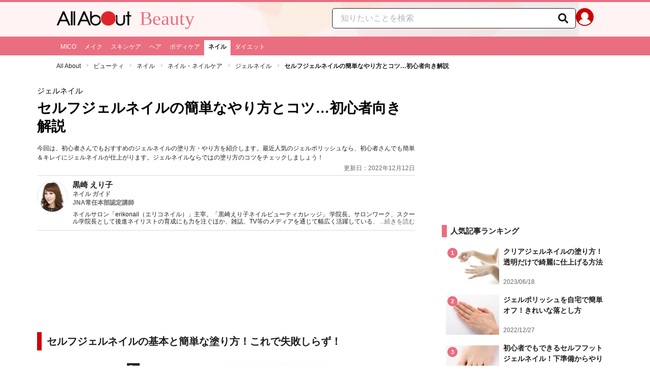

--- FILE ---
content_type: text/html; charset=utf-8
request_url: https://allabout.co.jp/gm/gc/469953/
body_size: 43477
content:
<!DOCTYPE html><html lang="ja"><head><meta charSet="utf-8" data-next-head=""/><meta name="viewport" content="width=1100" data-next-head=""/><script src="https://cdn.browsiprod.com/bootstrap/bootstrap.js" id="browsi-tag" data-pubKey="allabout" data-siteKey="allabout" async="" data-next-head=""></script><meta name="keywords" content="黒崎えり子,エリコネイル,初めて,初心者,ジェルネイル,失敗,ジェルポリッシュとは,グリーンネイル（緑膿菌）,爪のカビ,甘皮,浮き" data-next-head=""/><meta name="description" content="今回は、初心者さんでもおすすめのジェルネイルの塗り方・やり方を紹介します。最近人気のジェルポリッシュなら、初心者さんでも簡単＆キレイにジェルネイルが仕上がります。ジェルネイルならではの塗り方のコツをチェックしましょう！" data-next-head=""/><meta name="thumbnail" content="https://imgcp.aacdn.jp/img-a/1200/900/aa/gm/article/4/6/9/9/5/3/201707091307/topimg_original.jpg" data-next-head=""/><title data-next-head="">セルフジェルネイルの簡単なやり方とコツ…初心者向き解説 [ジェルネイル] All About</title><link rel="alternate" type="application/rss+xml" title="All About（オールアバウト）" href="https://rss.allabout.co.jp/aa/latest/pubsubhubbub/" data-next-head=""/><link rel="icon" type="image/x-icon" href="//img.aacdn.jp/201107/all/favicon.ico" data-next-head=""/><meta name="twitter:card" content="summary_large_image" data-next-head=""/><meta name="twitter:site" content="@allabout_news" data-next-head=""/><link rel="apple-touch-icon" href="//img.aacdn.jp/touch/aa/aa_home150_150.png" data-next-head=""/><meta property="og:title" content="セルフジェルネイルの簡単なやり方とコツ…初心者向き解説 [ジェルネイル] All About" data-next-head=""/><meta property="og:type" content="article" data-next-head=""/><meta property="og:url" content="https://allabout.co.jp/gm/gc/469953/" data-next-head=""/><meta property="og:image" content="https://imgcp.aacdn.jp/img-a/1200/900/aa/gm/article/4/6/9/9/5/3/201707091307/topimg_original.jpg" data-next-head=""/><meta property="og:site_name" content="All About（オールアバウト）" data-next-head=""/><meta property="og:description" content="今回は、初心者さんでもおすすめのジェルネイルの塗り方・やり方を紹介します。最近人気のジェルポリッシュなら、初心者さんでも簡単＆キレイにジェルネイルが仕上がります。ジェルネイルならではの塗り方のコツをチェックしましょう！" data-next-head=""/><meta property="fb:app_id" content="127779010635453" data-next-head=""/><meta property="fb:pages" content="146834615367396" data-next-head=""/><meta name="robots" content="index, follow, max-image-preview:large" data-next-head=""/><link rel="canonical" href="https://allabout.co.jp/gm/gc/469953/" data-next-head=""/><link rel="preload" href="/_next/static/css/b0136b2bd75f0647.css" as="style"/><script type="text/javascript" data-next-head="">
              aa = {};
              aa.v = {};
              aa.v.article_adflag = '0';
              aa.v.article_guide_id = '1602';
              aa.v.article_guide_name = '黒崎 えり子'
              aa.v.article_id = '469953';
              aa.v.article_page = '1';
              aa.v.article_pagecount = '1';
              aa.v.article_pubdate = '2017-07-09';
              aa.v.article_title = 'セルフジェルネイルの簡単なやり方とコツ…初心者向き解説';
              aa.v.article_updatedate = '2022-12-12';
              aa.v.ryoiki_eng = 'r_beauty';
              aa.v.ryoiki_jp = 'ビューティ';
              aa.v.ch_jp = 'ネイル';
              aa.v.ch_eng = 'ch_nail';
              aa.v.gs_id = '985';
              aa.v.gs_jp = 'ジェルネイル';
              aa.v.list_id = '';
              aa.v.my_best = '0';
            </script><script type="text/javascript" data-next-head="">
              aa.v.device='pc';
              aa.v.adult_flg = '0';
              aa.v.page_category = 'guidesite';
              aa.v.page_type = 'article';
              aa.v.page_title = 'セルフジェルネイルの簡単なやり方とコツ…初心者向き解説';
              aa.v.service = 'allabout';
            </script><script id="gtm" data-nscript="beforeInteractive">
            window.dataLayer = window.dataLayer || [];
            window.dataLayer.push({ isRearchi: "true" });
            (function(w,d,s,l,i){w[l]=w[l]||[];w[l].push({'gtm.start':
            new Date().getTime(),event:'gtm.js'});var f=d.getElementsByTagName(s)[0],
            j=d.createElement(s),dl=l!='dataLayer'?'&l='+l:'';j.async=true;j.src=
            'https://www.googletagmanager.com/gtm.js?id='+i+dl;f.parentNode.insertBefore(j,f);
            })(window,document,'script','dataLayer','GTM-87VH');
          </script><link rel="stylesheet" href="/_next/static/css/b0136b2bd75f0647.css" data-n-p=""/><noscript data-n-css=""></noscript><script defer="" noModule="" src="/_next/static/chunks/polyfills-42372ed130431b0a.js"></script><script src="/_next/static/chunks/webpack-18f05741a3d519cc.js" defer=""></script><script src="/_next/static/chunks/framework-8b0b0e08fcd3360d.js" defer=""></script><script src="/_next/static/chunks/main-ca3824d559d86b17.js" defer=""></script><script src="/_next/static/chunks/pages/_app-e05f867421b85eff.js" defer=""></script><script src="/_next/static/chunks/454e6ae6-cf266b9b861d28ec.js" defer=""></script><script src="/_next/static/chunks/0465ed09-f57fb4220e06eb77.js" defer=""></script><script src="/_next/static/chunks/b28a8588-92427bce0fbc5c48.js" defer=""></script><script src="/_next/static/chunks/a1488f65-e5254862fb055c34.js" defer=""></script><script src="/_next/static/chunks/10a22817-c1ee5f341dea983d.js" defer=""></script><script src="/_next/static/chunks/489b9f9a-6bd6f27897a65abd.js" defer=""></script><script src="/_next/static/chunks/54e27604-552001d213a512a3.js" defer=""></script><script src="/_next/static/chunks/c859536c-827e68214a77fd76.js" defer=""></script><script src="/_next/static/chunks/2e6f1b4f-0e74645d7890d7e8.js" defer=""></script><script src="/_next/static/chunks/4b522599-c77b318bd8129326.js" defer=""></script><script src="/_next/static/chunks/2730-82337e8a1bd183de.js" defer=""></script><script src="/_next/static/chunks/5278-d2b0d11e9809cae1.js" defer=""></script><script src="/_next/static/chunks/1886-b8f4549143be163a.js" defer=""></script><script src="/_next/static/chunks/2609-20416f641ebab4d0.js" defer=""></script><script src="/_next/static/chunks/9549-247828d1b4c13fd5.js" defer=""></script><script src="/_next/static/chunks/3366-cfd2262517269b6a.js" defer=""></script><script src="/_next/static/chunks/800-a872f7af112c3f71.js" defer=""></script><script src="/_next/static/chunks/292-85263569e9c9644c.js" defer=""></script><script src="/_next/static/chunks/7202-7409c0b4d4fd2f6b.js" defer=""></script><script src="/_next/static/chunks/4932-afbd97fb095a73cf.js" defer=""></script><script src="/_next/static/chunks/9815-81da0a243e353587.js" defer=""></script><script src="/_next/static/chunks/7889-ee24d07e3796a3bc.js" defer=""></script><script src="/_next/static/chunks/6268-05d4eaee47668e60.js" defer=""></script><script src="/_next/static/chunks/2270-e72a8166b796e2c4.js" defer=""></script><script src="/_next/static/chunks/pages/gm/gc/%5Bid%5D-05eeb165f43c83f7.js" defer=""></script><script src="/_next/static/3K6Y65Yr5XLSL7nYyxB8M/_buildManifest.js" defer=""></script><script src="/_next/static/3K6Y65Yr5XLSL7nYyxB8M/_ssgManifest.js" defer=""></script>
                              <script>!function(e){var n="https://s.go-mpulse.net/boomerang/";if("False"=="True")e.BOOMR_config=e.BOOMR_config||{},e.BOOMR_config.PageParams=e.BOOMR_config.PageParams||{},e.BOOMR_config.PageParams.pci=!0,n="https://s2.go-mpulse.net/boomerang/";if(window.BOOMR_API_key="KLLCJ-3YXQ7-D8NBF-R2BAU-XP2MB",function(){function e(){if(!o){var e=document.createElement("script");e.id="boomr-scr-as",e.src=window.BOOMR.url,e.async=!0,i.parentNode.appendChild(e),o=!0}}function t(e){o=!0;var n,t,a,r,d=document,O=window;if(window.BOOMR.snippetMethod=e?"if":"i",t=function(e,n){var t=d.createElement("script");t.id=n||"boomr-if-as",t.src=window.BOOMR.url,BOOMR_lstart=(new Date).getTime(),e=e||d.body,e.appendChild(t)},!window.addEventListener&&window.attachEvent&&navigator.userAgent.match(/MSIE [67]\./))return window.BOOMR.snippetMethod="s",void t(i.parentNode,"boomr-async");a=document.createElement("IFRAME"),a.src="about:blank",a.title="",a.role="presentation",a.loading="eager",r=(a.frameElement||a).style,r.width=0,r.height=0,r.border=0,r.display="none",i.parentNode.appendChild(a);try{O=a.contentWindow,d=O.document.open()}catch(_){n=document.domain,a.src="javascript:var d=document.open();d.domain='"+n+"';void(0);",O=a.contentWindow,d=O.document.open()}if(n)d._boomrl=function(){this.domain=n,t()},d.write("<bo"+"dy onload='document._boomrl();'>");else if(O._boomrl=function(){t()},O.addEventListener)O.addEventListener("load",O._boomrl,!1);else if(O.attachEvent)O.attachEvent("onload",O._boomrl);d.close()}function a(e){window.BOOMR_onload=e&&e.timeStamp||(new Date).getTime()}if(!window.BOOMR||!window.BOOMR.version&&!window.BOOMR.snippetExecuted){window.BOOMR=window.BOOMR||{},window.BOOMR.snippetStart=(new Date).getTime(),window.BOOMR.snippetExecuted=!0,window.BOOMR.snippetVersion=12,window.BOOMR.url=n+"KLLCJ-3YXQ7-D8NBF-R2BAU-XP2MB";var i=document.currentScript||document.getElementsByTagName("script")[0],o=!1,r=document.createElement("link");if(r.relList&&"function"==typeof r.relList.supports&&r.relList.supports("preload")&&"as"in r)window.BOOMR.snippetMethod="p",r.href=window.BOOMR.url,r.rel="preload",r.as="script",r.addEventListener("load",e),r.addEventListener("error",function(){t(!0)}),setTimeout(function(){if(!o)t(!0)},3e3),BOOMR_lstart=(new Date).getTime(),i.parentNode.appendChild(r);else t(!1);if(window.addEventListener)window.addEventListener("load",a,!1);else if(window.attachEvent)window.attachEvent("onload",a)}}(),"".length>0)if(e&&"performance"in e&&e.performance&&"function"==typeof e.performance.setResourceTimingBufferSize)e.performance.setResourceTimingBufferSize();!function(){if(BOOMR=e.BOOMR||{},BOOMR.plugins=BOOMR.plugins||{},!BOOMR.plugins.AK){var n=""=="true"?1:0,t="",a="clpy77ixgisfk2lrv2da-f-03492f436-clientnsv4-s.akamaihd.net",i="false"=="true"?2:1,o={"ak.v":"39","ak.cp":"914209","ak.ai":parseInt("585512",10),"ak.ol":"0","ak.cr":9,"ak.ipv":4,"ak.proto":"h2","ak.rid":"114ef81b","ak.r":47394,"ak.a2":n,"ak.m":"b","ak.n":"essl","ak.bpcip":"18.223.143.0","ak.cport":32928,"ak.gh":"23.33.84.201","ak.quicv":"","ak.tlsv":"tls1.3","ak.0rtt":"","ak.0rtt.ed":"","ak.csrc":"-","ak.acc":"","ak.t":"1769057926","ak.ak":"hOBiQwZUYzCg5VSAfCLimQ==4beRYo/yQ/vqumM8YpNZlWrmq9J9/wSMNz12IvDpjbVRP1FsFpXtFhQuH9DWuqMM3f09rfAuORepEsH//K0OhCK0CURnbbWJwdHewJHISf4+QG+Yt9tnbuh12s/3DDrFH7Gh814GkqGaYXy94ZAo2fHsua2ctNxvSGl5Cbg0/[base64]/Lx9BGfuXqZYn9s7ztKqoYtO05cikPm6k5b1iprqVjvDD0SImm07QMQ=","ak.pv":"87","ak.dpoabenc":"","ak.tf":i};if(""!==t)o["ak.ruds"]=t;var r={i:!1,av:function(n){var t="http.initiator";if(n&&(!n[t]||"spa_hard"===n[t]))o["ak.feo"]=void 0!==e.aFeoApplied?1:0,BOOMR.addVar(o)},rv:function(){var e=["ak.bpcip","ak.cport","ak.cr","ak.csrc","ak.gh","ak.ipv","ak.m","ak.n","ak.ol","ak.proto","ak.quicv","ak.tlsv","ak.0rtt","ak.0rtt.ed","ak.r","ak.acc","ak.t","ak.tf"];BOOMR.removeVar(e)}};BOOMR.plugins.AK={akVars:o,akDNSPreFetchDomain:a,init:function(){if(!r.i){var e=BOOMR.subscribe;e("before_beacon",r.av,null,null),e("onbeacon",r.rv,null,null),r.i=!0}return this},is_complete:function(){return!0}}}}()}(window);</script></head><body><noscript><iframe title="gtm" src="https://www.googletagmanager.com/ns.html?id=GTM-87VH" height="0" width="0" style="display:none;visibility:hidden"></iframe></noscript><div id="__next"><style data-emotion="css-global sbijfl">*,::before,::after{box-sizing:border-box;border-style:solid;border-width:0;}html{line-height:1.15;-webkit-text-size-adjust:100%;}body{margin:0;font-family:"メイリオ",Meiryo,YuGothic,"游ゴシック","Hiragino Kaku Gothic Pro",Osaka,"ＭＳ Ｐゴシック","MS PGothic",sans-serif;}main{display:block;}p,table,blockquote,address,pre,iframe,form,figure,dl{margin:0;}h1,h2,h3,h4,h5,h6{font-size:inherit;font-weight:inherit;margin:0;}ul,ol{margin:0;padding:0;list-style:none;}dt{font-weight:bold;}dd{margin-left:0;}hr{box-sizing:content-box;height:0;overflow:visible;border-top-width:1px;margin:0;clear:both;color:inherit;}pre{font-family:monospace,monospace;font-size:inherit;}address{font-style:inherit;}a{background-color:transparent;-webkit-text-decoration:none;text-decoration:none;color:inherit;}abbr[title]{-webkit-text-decoration:underline dotted;text-decoration:underline dotted;}b,strong{font-weight:bolder;}code,kbd,samp{font-family:monospace,monospace;font-size:inherit;}small{font-size:80%;}sub,sup{font-size:75%;line-height:0;position:relative;vertical-align:baseline;}sub{bottom:-0.25em;}sup{top:-0.5em;}svg,img,embed,object,iframe{vertical-align:bottom;}button,input,optgroup,select,textarea{-webkit-appearance:none;-webkit-appearance:none;-moz-appearance:none;-ms-appearance:none;appearance:none;vertical-align:middle;color:inherit;font:inherit;background:transparent;padding:0;margin:0;border-radius:0;text-align:inherit;text-transform:inherit;}[type="checkbox"]{-webkit-appearance:checkbox;-webkit-appearance:checkbox;-moz-appearance:checkbox;-ms-appearance:checkbox;appearance:checkbox;}[type="radio"]{-webkit-appearance:radio;-webkit-appearance:radio;-moz-appearance:radio;-ms-appearance:radio;appearance:radio;}button,[type="button"],[type="reset"],[type="submit"]{cursor:pointer;}button:disabled,[type="button"]:disabled,[type="reset"]:disabled,[type="submit"]:disabled{cursor:default;}:-moz-focusring{outline:auto;}select:disabled{opacity:inherit;}option{padding:0;}fieldset{margin:0;padding:0;min-width:0;}legend{padding:0;}progress{vertical-align:baseline;}textarea{overflow:auto;}[type="number"]::-webkit-inner-spin-button,[type="number"]::-webkit-outer-spin-button{height:auto;}[type="search"]{outline-offset:-2px;}[type="search"]::-webkit-search-decoration{-webkit-appearance:none;}::-webkit-file-upload-button{-webkit-appearance:button;font:inherit;}label[for]{cursor:pointer;}details{display:block;}summary{display:-webkit-box;display:-webkit-list-item;display:-ms-list-itembox;display:list-item;}[contenteditable]:focus{outline:auto;}table{border-color:inherit;border-collapse:collapse;}caption{text-align:left;}td,th{vertical-align:top;padding:0;}th{text-align:left;font-weight:bold;}html{font-size:16px;}body{font-family:"メイリオ",Meiryo,YuGothic,"游ゴシック","Hiragino Kaku Gothic Pro",Osaka,"ＭＳ Ｐゴシック","MS PGothic",sans-serif;line-height:1.5;background:#fff;color:#1e1e1e;word-wrap:break-word;min-width:1058px;}a{color:#005ead;-webkit-text-decoration:none;text-decoration:none;}a:hover{-webkit-text-decoration:underline;text-decoration:underline;}img{max-width:100%;vertical-align:bottom;-ms-interpolation-mode:bicubic;}a:hover img.trans,a.trans:hover{cursor:pointer;opacity:0.7;-webkit-filter:alpha(opacity=70);filter:alpha(opacity=70);}</style><style data-emotion="css 3t04x3">.css-3t04x3{height:0px;}</style><div data-tracking-zone="modules-content-bodyExternalScriptFrame" class="css-3t04x3"></div><style data-emotion="css gk3zlj">.css-gk3zlj{min-width:1240px;}</style><div class="css-gk3zlj"><style data-emotion="css pm5rgl">.css-pm5rgl{border-top:4px solid #e96e80;background:#fff3f3 url(https://img.aacdn.jp/allabout/rt/r_beauty/hd-inner-bg.png) center top no-repeat;}</style><header role="banner" data-tracking-zone="modules-common-header" class="css-pm5rgl"><style data-emotion="css 1lz4wh1">.css-1lz4wh1{display:-webkit-box;display:-webkit-flex;display:-ms-flexbox;display:flex;-webkit-box-pack:justify;-webkit-justify-content:space-between;justify-content:space-between;padding:12px 0;width:1058px;margin:0 auto;}</style><div class="css-1lz4wh1"><style data-emotion="css bdl97">.css-bdl97{padding-top:6px;display:-webkit-box;display:-webkit-flex;display:-ms-flexbox;display:flex;}</style><div data-tracking-zone="modules-common-header-parts-logo" class="css-bdl97"><a aria-label="All About オールアバウト" href="/"><style data-emotion="css 3qtz1w">.css-3qtz1w{max-width:100%;vertical-align:bottom;}</style><div class="css-3qtz1w"><img alt="All About オールアバウト" loading="lazy" width="148" height="29" decoding="async" data-nimg="1" style="color:transparent" src="https://img.aacdn.jp/allabout/common/aa-logo.png"/></div></a><style data-emotion="css 1aflo47">.css-1aflo47{display:-webkit-box;display:-webkit-flex;display:-ms-flexbox;display:flex;-webkit-align-items:center;-webkit-box-align:center;-ms-flex-align:center;align-items:center;margin-left:16px;line-height:1;position:relative;top:-5px;font-family:Georgia,"Times New Roman",serif;font-size:38px;font-weight:normal;color:#e96e80;}.css-1aflo47:hover{-webkit-text-decoration:none;text-decoration:none;}</style><a class="css-1aflo47" href="/r_beauty/">Beauty</a></div><style data-emotion="css kl5uk3">.css-kl5uk3{display:-webkit-box;display:-webkit-flex;display:-ms-flexbox;display:flex;gap:20px;}</style><div class="css-kl5uk3"><div data-tracking-zone="parts-common-searchForm" class="css-kl5uk3"><style data-emotion="css 79elbk">.css-79elbk{position:relative;}</style><form class="css-79elbk"><style data-emotion="css edtxkx">.css-edtxkx{display:block;border-radius:5px;box-sizing:border-box;border:1px solid #1e1e1e;width:480px;height:40px;padding:0 50px 0 16px;line-height:40px;background:#fff;}.css-edtxkx::-webkit-input-placeholder{color:#b4b4b4;}.css-edtxkx::-moz-placeholder{color:#b4b4b4;}.css-edtxkx:-ms-input-placeholder{color:#b4b4b4;}.css-edtxkx::placeholder{color:#b4b4b4;}</style><input type="text" placeholder="知りたいことを検索" class="css-edtxkx" value=""/><style data-emotion="css 1oo56x6">.css-1oo56x6{display:block;position:absolute;top:0;right:15px;width:20px;height:40px;font-size:20px;line-height:20px;}.css-1oo56x6:hover{opacity:0.8;}</style><button aria-label="知りたいことを検索" type="submit" class="css-1oo56x6"><svg stroke="currentColor" fill="currentColor" stroke-width="0" viewBox="0 0 512 512" height="1em" width="1em" xmlns="http://www.w3.org/2000/svg"><path d="M505 442.7L405.3 343c-4.5-4.5-10.6-7-17-7H372c27.6-35.3 44-79.7 44-128C416 93.1 322.9 0 208 0S0 93.1 0 208s93.1 208 208 208c48.3 0 92.7-16.4 128-44v16.3c0 6.4 2.5 12.5 7 17l99.7 99.7c9.4 9.4 24.6 9.4 33.9 0l28.3-28.3c9.4-9.4 9.4-24.6.1-34zM208 336c-70.7 0-128-57.2-128-128 0-70.7 57.2-128 128-128 70.7 0 128 57.2 128 128 0 70.7-57.2 128-128 128z"></path></svg></button></form></div><a href="https://allabout.co.jp/membership/login?utm_source=allabout&amp;utm_medium=referral&amp;utm_campaign=id_login" aria-label="All About ID" data-tracking-zone="parts-common-userIcon"><style data-emotion="css 8zt265">.css-8zt265{display:inline-block;border-radius:50%;width:35px;height:35px;background:#cc0000;background-image:url(https://img.aacdn.jp/allabout/common/user_icon.svg);background-repeat:no-repeat;position:relative;-webkit-background-position:left 3px bottom -8px;background-position:left 3px bottom -8px;-webkit-background-size:25px auto;background-size:25px auto;border:#cc0000 solid 2px;box-sizing:border-box;}</style><span class="css-8zt265"></span></a></div></div></header><style data-emotion="css ze49in">.css-ze49in{background:#e96e80;}</style><nav role="navigation" data-tracking-zone="modules-common-navigation-channel" class="css-ze49in"><style data-emotion="css yqa7mu">.css-yqa7mu{width:1058px;display:-webkit-box;display:-webkit-flex;display:-ms-flexbox;display:flex;-webkit-box-flex-wrap:wrap;-webkit-flex-wrap:wrap;-ms-flex-wrap:wrap;flex-wrap:wrap;padding-top:7px;margin:0 auto;letter-spacing:-0.4em;}</style><ul class="css-yqa7mu"><style data-emotion="css 5fz372">.css-5fz372{letter-spacing:normal;vertical-align:top;}</style><li class="css-5fz372"><style data-emotion="css 14td9p7">.css-14td9p7{display:block;white-space:nowrap;line-height:1;font-size:12px;height:30px;padding:7px 8px 0;color:#fff;}.css-14td9p7:hover{cursor:pointer;-webkit-text-decoration:none;text-decoration:none;font-weight:bold;color:#1e1e1e;background:#fff;}</style><a class="css-14td9p7" href="/ch_mico/">MICO</a></li><li class="css-5fz372"><a class="css-14td9p7" href="/ch_makeup/">メイク</a></li><li class="css-5fz372"><a class="css-14td9p7" href="/ch_skincare/">スキンケア</a></li><li class="css-5fz372"><a class="css-14td9p7" href="/ch_hair/">ヘア</a></li><li class="css-5fz372"><a class="css-14td9p7" href="/ch_bodycare/">ボディケア</a></li><li class="css-5fz372"><style data-emotion="css zxesj6">.css-zxesj6{display:block;white-space:nowrap;line-height:1;font-size:12px;height:30px;padding:7px 8px 0;font-weight:bold;color:#1e1e1e;background:#fff;}.css-zxesj6:hover{cursor:pointer;-webkit-text-decoration:none;text-decoration:none;}</style><a class="css-zxesj6" href="/ch_nail/">ネイル</a></li><li class="css-5fz372"><a class="css-14td9p7" href="/beautydiet/">ダイエット</a></li></ul></nav><style data-emotion="css u70vtz">.css-u70vtz{margin:0 auto;width:1058px;}</style><nav data-tracking-zone="parts-common-breadcrumbList" class="css-u70vtz"><style data-emotion="css 1b9xjm1">.css-1b9xjm1{font-size:12px;margin-bottom:12px;padding-top:12px;}</style><ol class="css-1b9xjm1"><style data-emotion="css 1wa08kx">.css-1wa08kx{position:relative;display:inline-block;padding-right:17px;margin-right:8px;}.css-1wa08kx:after{position:absolute;display:inline-block;content:">";color:#999;top:-1px;right:0;-webkit-transform:scaleX(0.6);-moz-transform:scaleX(0.6);-ms-transform:scaleX(0.6);transform:scaleX(0.6);}.css-1wa08kx:last-child{font-weight:bold;padding-right:0px;margin-right:0px;}.css-1wa08kx:last-child:after{content:"";}</style><li class="css-1wa08kx"><style data-emotion="css 179v843">.css-179v843{color:#1e1e1e;}</style><a class="css-179v843" href="/">All About</a></li><li class="css-1wa08kx"><a class="css-179v843" href="/r_beauty/">ビューティ</a></li><li class="css-1wa08kx"><a class="css-179v843" href="/ch_nail/">ネイル</a></li><li class="css-1wa08kx"><a class="css-179v843" href="/gm/gt/1232/">ネイル・ネイルケア</a></li><li class="css-1wa08kx"><a class="css-179v843" href="/gm/gt/985/">ジェルネイル</a></li><li class="css-1wa08kx">セルフジェルネイルの簡単なやり方とコツ…初心者向き解説</li></ol></nav><style data-emotion="css 1v4uyrx">.css-1v4uyrx{width:1240px;display:-webkit-box;display:-webkit-flex;display:-ms-flexbox;display:flex;padding:12px 0;margin:0 auto;}</style><div class="css-1v4uyrx"><style data-emotion="css 1dfv254">.css-1dfv254{width:744px;margin:0 53px;}</style><div class="css-1dfv254"><style data-emotion="css eaj36">.css-eaj36{margin-bottom:20px;border-bottom:1px solid #dbdbcf;}</style><div class="css-eaj36"><div data-tracking-zone="modules-content-header-common"><style data-emotion="css 1x6kwam">.css-1x6kwam{margin-bottom:5px;color:#000;font-size:15px;padding-top:5px;line-height:1.5;}</style><div data-tracking-zone="modules-content-header-common-parts-contentCategory" class="css-1x6kwam">ジェルネイル</div><style data-emotion="css 3vy5ys">.css-3vy5ys{margin-bottom:16px;font-size:28px;font-weight:bold;line-height:1.3;color:#000;}</style><h1 data-tracking-zone="modules-content-header-common-parts-contentTitle" class="css-3vy5ys">セルフジェルネイルの簡単なやり方とコツ…初心者向き解説</h1><style data-emotion="css ve1b41">.css-ve1b41{margin-bottom:3px;font-size:12px;}</style><p data-tracking-zone="modules-content-header-common-parts-contentDescription" class="css-ve1b41">今回は、初心者さんでもおすすめのジェルネイルの塗り方・やり方を紹介します。最近人気のジェルポリッシュなら、初心者さんでも簡単＆キレイにジェルネイルが仕上がります。ジェルネイルならではの塗り方のコツをチェックしましょう！</p></div><style data-emotion="css 1t22kts">.css-1t22kts{display:block;color:#666;text-align:right;font-size:12px;}</style><time data-tracking-zone="parts-common-updatedAt" class="css-1t22kts">更新日：2022年12月12日</time><style data-emotion="css 1gohi4l">.css-1gohi4l{min-height:47px;padding-top:5px;display:-webkit-box;display:-webkit-flex;display:-ms-flexbox;display:flex;-webkit-box-pack:justify;-webkit-justify-content:space-between;justify-content:space-between;}</style><div class="css-1gohi4l"><style data-emotion="css 1n570ix">.css-1n570ix{width:100%;border-top:1px solid #dbdbcf;}</style><div data-tracking-zone="modules-content-guide-common" class="css-1n570ix"><style data-emotion="css yh62wx">.css-yh62wx{display:-webkit-box;display:-webkit-flex;display:-ms-flexbox;display:flex;padding-top:10px;padding-bottom:10px;width:100%;}</style><div class="css-yh62wx"><style data-emotion="css 6su6fj">.css-6su6fj{-webkit-flex-shrink:0;-ms-flex-negative:0;flex-shrink:0;}</style><div class="css-6su6fj"><style data-emotion="css 12jv2d2">.css-12jv2d2{border:1px solid #e5e5e5;border-radius:50%;width:60px;height:60px;}</style><div data-tracking-zone="modules-content-guide-common-parts-guideProfileImage" class="css-12jv2d2"><style data-emotion="css uodor8">.css-uodor8{border-radius:50%;}</style><img alt="黒崎 えり子" loading="lazy" width="60" height="60" decoding="async" data-nimg="1" class="css-uodor8" style="color:transparent" src="https://imgcp.aacdn.jp/img-a/60/60/img-org/201107/all/guide/1602/guide-1602-60-60.gif"/></div></div><style data-emotion="css k9d8ev">.css-k9d8ev{margin-left:10px;-webkit-box-flex:1;-webkit-flex-grow:1;-ms-flex-positive:1;flex-grow:1;-webkit-flex-shrink:1;-ms-flex-negative:1;flex-shrink:1;-webkit-flex-basis:0%;-ms-flex-preferred-size:0%;flex-basis:0%;}</style><div class="css-k9d8ev"><style data-emotion="css m2tfvw">.css-m2tfvw{font-size:15px;font-weight:bold;line-height:1;}</style><p class="css-m2tfvw">黒崎 えり子</p><style data-emotion="css chvykx">.css-chvykx{font-size:12px;font-weight:bold;color:#666;margin-top:5px;line-height:1;}</style><p class="css-chvykx">ネイル ガイド</p><style data-emotion="css odz94x">.css-odz94x{margin-top:5px;}</style><div class="css-odz94x"><style data-emotion="css w4kkeb">.css-w4kkeb{font-size:12px;font-weight:bold;color:#666;line-height:1;}</style><p data-tracking-zone="modules-content-guide-common-parts-representativeQualification" class="css-w4kkeb">JNA常任本部認定講師</p></div><style data-emotion="css mvx0md">.css-mvx0md{margin-top:10px;min-height:0;}</style><div class="css-mvx0md"><div data-tracking-zone="modules-content-guide-common-parts-briefHistory" class="css-79elbk"><style data-emotion="css 1mr554u">.css-1mr554u{font-size:12px;line-height:1.2;display:-webkit-box;-webkit-box-orient:vertical;-webkit-line-clamp:2;overflow:hidden;position:relative;}</style><p class="css-1mr554u">ネイルサロン「erikonail（エリコネイル）」主宰。「黒崎えり子ネイルビューティカレッジ」 学院長。サロンワーク、スクール学院長として後進ネイリストの育成にも力を注ぐほか、雑誌、TV等のメディアを通じて幅広く活躍している。</p><style data-emotion="css 1p9x2uq">.css-1p9x2uq{position:absolute;bottom:0;right:0;background:linear-gradient(
    to right,rgba(255,255,255,0),#fff 20px
  );color:#666;line-height:1.2;cursor:pointer;padding-left:20px;font-size:12px;}</style><span role="button" tabindex="0" class="css-1p9x2uq">...続きを読む</span></div></div></div></div></div></div></div><style data-emotion="css 1xn3edc">.css-1xn3edc{margin-bottom:30px;}</style><div class="css-1xn3edc"><style data-emotion="css 9cymi">.css-9cymi{text-align:center;height:90px;}.css-9cymi iframe{max-width:100%;}</style><div id="sys-article-upper-afc" data-tracking-zone="modules-common-adUpperAfc" class="css-9cymi"></div></div><main><article><style data-emotion="css 128nlh6">.css-128nlh6{font-size:13px;}</style><div data-tracking-zone="modules-content-relatedArticleAboveArticleFrame" class="css-128nlh6"></div><div id="fourm-target-children" data-tracking-zone="modules-content-adFourM"><div id="in-article-rec-target-children" data-tracking-zone="modules-content-adInArticleRec"><style data-emotion="css 123lzg7">.css-123lzg7{padding-top:15px;line-height:1.8;}.css-123lzg7 a[rel="allabout-gallery"] img{pointer-events:none;}.css-123lzg7 .clear{clear:both;}.css-123lzg7 .clearfix{*zoom:1;}.css-123lzg7 .clearfix:after{content:"";display:block;height:0;clear:both;overflow:hidden;}.css-123lzg7 .link-blue{color:#005ead!important;}.css-123lzg7 a:hover .link-blue{-webkit-text-decoration:underline;text-decoration:underline;}.css-123lzg7 .clear-text{text-indent:100%;white-space:nowrap;overflow:hidden;}.css-123lzg7 .text-right{text-align:right;}.css-123lzg7 .text-center{text-align:center;}.css-123lzg7 .left{float:left;}.css-123lzg7 .right{float:right;}.css-123lzg7 .hide{display:none!important;}.css-123lzg7 .mb10{margin-bottom:10px!important;}.css-123lzg7 .mb20{margin-bottom:20px!important;}.css-123lzg7 .has-grid{letter-spacing:-0.4em;}.css-123lzg7 .has-grid>.has-grid-item{display:inline-block;letter-spacing:normal;vertical-align:top;*display:inline;*zoom:1;}.css-123lzg7 .has-table{display:block;display:table;}.css-123lzg7 .has-table>.has-table-item{display:inline-block;display:table-cell;*display:inline;*zoom:1;vertical-align:middle;}.css-123lzg7 .has-flex>.has-grid-item{display:inline-block;}.css-123lzg7 .has-flex{letter-spacing:-0.5em;width:100%;display:-webkit-box;display:-webkit--webkit-flex;display:-ms--webkit-flexbox;display:-webkit-flex;display:-webkit-box;display:-webkit-flex;display:-ms-flexbox;display:flex;-webkit-flex-direction:row;-webkit-flex-direction:row;-ms-flex-direction:row;flex-direction:row;-webkit-flex-wrap:wrap;-webkit-box-flex-wrap:wrap;-webkit-flex-wrap:wrap;-ms-flex-wrap:wrap;flex-wrap:wrap;-webkit-justify-content:flex-start;-webkit-box-pack:start;-ms-flex-pack:start;-webkit-justify-content:flex-start;justify-content:flex-start;-webkit-align-items:stretch;-webkit-align-items:stretch;-webkit-box-align:stretch;-ms-flex-align:stretch;align-items:stretch;-webkit-align-content:stretch;-webkit-align-content:stretch;-ms-flex-line-pack:stretch;align-content:stretch;}.css-123lzg7 .has-flex>.has-grid-item{display:inline-block;letter-spacing:normal;vertical-align:top;position:relative;width:100%;-webkit-order:0;-webkit-order:0;-ms-flex-order:0;order:0;-webkit-flex-grow:0;-webkit-box-flex:0;-webkit-flex-grow:0;-ms-flex-positive:0;flex-grow:0;-webkit-flex-shrink:0;-webkit-flex-shrink:0;-ms-flex-negative:0;flex-shrink:0;-webkit-flex-basis:auto;-webkit-flex-basis:auto;-ms-flex-preferred-size:auto;flex-basis:auto;-webkit-align-self:auto;-webkit-align-self:auto;-ms-flex-item-align:auto;align-self:auto;}.css-123lzg7 .has-flex-item-1col>.has-grid-item{display:block;}.css-123lzg7 .has-flex-item-2col>.has-grid-item{-webkit-flex-basis:50%;-webkit-flex-basis:50%;-ms-flex-preferred-size:50%;flex-basis:50%;width:50%;max-width:50%;}.css-123lzg7 .has-flex-item-3col>.has-grid-item{-webkit-flex-basis:33.333%;-webkit-flex-basis:33.333%;-ms-flex-preferred-size:33.333%;flex-basis:33.333%;width:33.333%;max-width:33.333%;}.css-123lzg7 .has-flex-item-4col>.has-grid-item{-webkit-flex-basis:25%;-webkit-flex-basis:25%;-ms-flex-preferred-size:25%;flex-basis:25%;width:25%;max-width:25%;}.css-123lzg7 .has-flex-item-5col>.has-grid-item{-webkit-flex-basis:20%;-webkit-flex-basis:20%;-ms-flex-preferred-size:20%;flex-basis:20%;width:20%;max-width:20%;}.css-123lzg7 .aa_content-inner{position:relative;padding-top:7px;}.css-123lzg7 .aa_content-main{float:left;width:697px;}.css-123lzg7 .aa_main-content-header-title{display:inline-block;font-size:24px;font-weight:bold;}.css-123lzg7 .mod .bd,.css-123lzg7 .mod .ft,.css-123lzg7 .mod .hd{display:inline-block;zoom:1;width:100%;*display:block;*width:auto;}.css-123lzg7 .mod .inner{position:relative;}.css-123lzg7 .media .bd{display:table-cell;zoom:1;}.css-123lzg7 .media .left{float:left;margin-right:12px;*display:inline;}.css-123lzg7 .media .right{float:right;margin-left:12px;*display:inline;}.css-123lzg7 .mod-feature:after{content:"";clear:both;display:block;}.css-123lzg7 .mod-feature .title{font-size:22px!important;line-height:1.3;}.css-123lzg7 .mod-feature .catch{font-size:14px;}.css-123lzg7 .red{color:#c00!important;}.css-123lzg7 .aa_article{margin-bottom:20px;}.css-123lzg7 .aa_article-content{padding-top:15px;line-height:1.8;}.css-123lzg7 .aa_article-content hr{border-top:1px dashed #dbdbcf;margin:1.5em 0;}.css-123lzg7 .aa_article-content table{text-align:left;border-collapse:collapse;}.css-123lzg7 table.aa_article-table{border-collapse:collapse;border-left:1px solid #dbdbcf;border-top:1px solid #dbdbcf;width:100%;}.css-123lzg7 .aa_article-table-wrapper{margin-bottom:15px;}.css-123lzg7 table.aa_article-table th{vertical-align:middle;text-align:center;border-bottom:1px solid #dbdbcf;border-right:1px solid #dbdbcf;background-color:#efefe0;padding:10px;}.css-123lzg7 table.aa_article-table td{vertical-align:middle;text-align:center;border-bottom:1px solid #dbdbcf;border-right:1px solid #dbdbcf;padding:10px;}.css-123lzg7 .aa_article-content a{-webkit-text-decoration:underline;text-decoration:underline;}.css-123lzg7 .aa_article-content a:hover{-webkit-text-decoration:none;text-decoration:none;}.css-123lzg7 .aa_article-content a{-webkit-text-decoration:underline;text-decoration:underline;}.css-123lzg7 .aa_article-content a:hover{-webkit-text-decoration:none;text-decoration:none;}.css-123lzg7 .aa_article-content .guide-profile .guide-thumb{border-radius:50%;width:40px;overflow:hidden;height:40px;border:1px solid #e5e5e5;}.css-123lzg7 .aa_article-content .guide-profile .guide-name{padding-left:12px;font-size:14px;}.css-123lzg7 .aa_article-content .source{font-size:11px;color:#999;line-height:1.3;}.css-123lzg7 .aa_article-content .aa_article-frequently_asked_question_heading{margin-top:30px;}.css-123lzg7 .aa_article-content .aa_article-frequently_asked_question_item_question{border-left:none;border-bottom:solid 2px #c00;display:block;line-height:1.4em;margin-top:24px;padding-left:0;}.css-123lzg7 .aa_article-content .aa_article-frequently_asked_question_item_answer{margin-top:16px;}.css-123lzg7 .article_image_box img{max-width:none;}.css-123lzg7 .right200,.css-123lzg7 .left200,.css-123lzg7 .right150,.css-123lzg7 .left150{background:#fff;position:relative;display:inline;}.css-123lzg7 .left200 img,.css-123lzg7 .left150 img{float:left;}.css-123lzg7 .right200 img,.css-123lzg7 .right150 img{float:right;}.css-123lzg7 .aa_article-content div.right200{float:right;width:200px;height:auto;margin:6px 0 12px 15px;}.css-123lzg7 .aa_article-content div.left200{float:left;width:200px;height:auto;margin:6px 14px 12px 0;}.css-123lzg7 .aa_article-content div.right150{float:right;width:150px;height:auto;margin:6px 0 12px 15px;}.css-123lzg7 .aa_article-content div.left150{float:left;width:150px;height:auto;margin:6px 15px 12px 0;}.css-123lzg7 .aa_article-content div.center150,.css-123lzg7 .aa_article-content div.center200,.css-123lzg7 .aa_article-content div.center300,.css-123lzg7 .aa_article-content div.center400{background:#fff;position:relative;clear:both;height:auto;margin:20px auto;text-align:center;}.css-123lzg7 .aa_article-content div.center200{width:200px;}.css-123lzg7 .aa_article-content div.center300{width:300px;}.css-123lzg7 .aa_article-content div.center400{width:400px;}.css-123lzg7 .aa_article-content div.right200 a,.css-123lzg7 .aa_article-content div.left200 a,.css-123lzg7 .aa_article-content div.right150 a,.css-123lzg7 .aa_article-content div.left150 a,.css-123lzg7 .aa_article-content div.center150 a,.css-123lzg7 .aa_article-content div.center200 a,.css-123lzg7 .aa_article-content div.center300 a,.css-123lzg7 .aa_article-content div.center400 a{-webkit-text-decoration:none;text-decoration:none;}.css-123lzg7 .aa_article-content a.article_gallery{display:block;position:relative;}.css-123lzg7 .aa_article-content .right200 a.article_gallery,.css-123lzg7 .aa_article-content .left200 a.article_gallery,.css-123lzg7 .aa_article-content .center200 a.article_gallery{width:200px;}.css-123lzg7 .aa_article-content .right150 a.article_gallery,.css-123lzg7 .aa_article-content .left150 a.article_gallery{width:150px;}.css-123lzg7 .aa_article-content a.article_gallery,.css-123lzg7 .aa_article-content a[rel="allabout-gallery"]{display:block;position:relative;}.css-123lzg7 .aa_article-content .center150 a.article_gallery{display:inline-block;}.css-123lzg7 .aa_article-content div.center150 a.article_gallery:after,.css-123lzg7 .aa_article-content div.center200 a.article_gallery:after,.css-123lzg7 .aa_article-content div.center300 a.article_gallery:after,.css-123lzg7 .aa_article-content div.center400 a.article_gallery:after,.css-123lzg7 .aa_article-content div.right200 a.article_gallery:after,.css-123lzg7 .aa_article-content div.left200 a.article_gallery:after,.css-123lzg7 .aa_article-content div.right150 a.article_gallery:after,.css-123lzg7 .aa_article-content div.left150 a.article_gallery:after,.css-123lzg7 .aa_article-content div.center150 a[rel="allabout-gallery"]:after,.css-123lzg7 .aa_article-content div.center200 a[rel="allabout-gallery"]:after,.css-123lzg7 .aa_article-content div.center300 a[rel="allabout-gallery"]:after,.css-123lzg7 .aa_article-content div.center400 a[rel="allabout-gallery"]:after,.css-123lzg7 .aa_article-content div.right200 a[rel="allabout-gallery"]:after,.css-123lzg7 .aa_article-content div.left200 a[rel="allabout-gallery"]:after,.css-123lzg7 .aa_article-content div.right150 a[rel="allabout-gallery"]:after,.css-123lzg7 .aa_article-content div.left150 a[rel="allabout-gallery"]:after{content:"";display:block;background:url("https://img.aacdn.jp/allabout/gc/icon_article_gallery.png") no-repeat 100% 100%;height:25px;width:25px;position:absolute;top:5px;left:5px;}.css-123lzg7 .aa_article-content small,.css-123lzg7 .aa_article-content p.cap{color:#666;clear:both;font-size:12px;line-height:1.4;margin:5px 0 0;text-align:left;}.css-123lzg7 .aa_article-content div.center150 p.cap{width:100%;padding:0 20px;}.css-123lzg7 .aa_article-content small a,.css-123lzg7 .aa_article-content p.cap a{-webkit-text-decoration:none;text-decoration:none;}.css-123lzg7 .aa_article-content .img-auth{color:#808080;font-size:80%;margin:3px 0 0 0;text-align:left;}.css-123lzg7 .aa_article-content .img-auth .label{padding-right:7px;}.css-123lzg7 .aa_article-content .img-auth .auth-url{padding-left:7px;}.css-123lzg7 .aa_article-content .img-auth .auth-url a{-webkit-text-decoration:underline;text-decoration:underline;}.css-123lzg7 .aa_article-content .img-auth .auth-url a:hover{-webkit-text-decoration:none;text-decoration:none;}.css-123lzg7 .aa_article-content .article-title{display:table;border-left:9px solid #c00;font-size:20px;font-weight:bold;margin:30px 0 15px 0;padding:0 0 0 10px;}.css-123lzg7 .aa_article-content #setright,.css-123lzg7 #article #setright{float:right;margin:0 0 10px 10px;_margin:0;padding:0;_padding-left:10px;_padding-bottom:10px;}.css-123lzg7 .aa_article-content #setleft,.css-123lzg7 #article #setleft{float:left;margin:0 10px 10px 0;}.css-123lzg7 .pcap{margin-top:4px;display:inline-block;color:#666;font-size:12px;line-height:1.4;text-align:left;}.css-123lzg7 .aa_article-content li{margin-bottom:5px;}.css-123lzg7 .aa_article-content ul,.css-123lzg7 .aa_article-content ol{padding:10px 0 10px 1.5em;}.css-123lzg7 .aa_article-content ul{list-style-type:disc;}.css-123lzg7 .aa_article-content ol{list-style-type:decimal;}.css-123lzg7 .aa_article-content dl{padding:10px 0;}.css-123lzg7 .aa_article-content dt{margin-bottom:5px;font-weight:bold;}.css-123lzg7 .aa_article-content p{margin:10px 0 10px 0;}.css-123lzg7 .aa_article-content .disclaimer{font-size:12px;color:#999;margin:0;}.css-123lzg7 .aa_article-content-index{border:1px solid #ccc;padding:10px 10px 10px 20px;margin:20px 0;}.css-123lzg7 .aa_article-content-index li a{color:#222;font-size:14px;font-weight:bold;}.css-123lzg7 .pro-source{width:457px;background-color:#eee;padding:4px 4px 4px 20px;margin:12px;line-height:1.4em;overflow:auto;}.css-123lzg7 .aa_article-content .gsNotes{font-size:70%;color:#777;margin:0;padding:0;}.css-123lzg7 .orderRight{float:right;margin:0 0 10px 10px;_margin:0;padding:0;_padding-left:10px;_padding-bottom:10px;}.css-123lzg7 .orderRight td{padding:2px;}.css-123lzg7 .orderLeft{float:left;margin:0 10px 10px 0;}.css-123lzg7 .orderLeft td{padding:2px;}.css-123lzg7 .posCenter{text-align:center;}.css-123lzg7 .orderCenter{margin:5px auto;}.css-123lzg7 .orderCenter td{padding:2px;}.css-123lzg7 .orderTableTitle{width:400px;margin:2px auto;text-align:left;}.css-123lzg7 .orderTableCenter{width:400px;margin:auto auto;border-top:1px solid #777;border-left:1px solid #777;}.css-123lzg7 .orderTableCenter td{border-bottom:1px solid #777;border-right:1px solid #777;padding:5px;}.css-123lzg7 .orderTableCenter td.cap{background-color:#c0c0c0;padding:5px;}.css-123lzg7 .orderTableCaption{width:400px;margin:5px auto;text-align:left;}.css-123lzg7 .aa_article-content .galleryTable{margin-left:auto;margin-right:auto;}.css-123lzg7 .aa_article-content .galleryTable td{text-align:center;vertical-align:middle;padding:0 3px;}.css-123lzg7 .aa_article-content .galleryTable td.pink{background-color:#fcf;}.css-123lzg7 .tableGalleryWire{width:400px;background:transparent url("https://img.aacdn.jp/allabout/gc/table400_bg.gif") repeat-y top left;padding-top:15px;margin:30px auto;}.css-123lzg7 .tableGalleryBottom{width:400px;background:url("https://img.aacdn.jp/allabout/gc/table400_btm.gif") no-repeat bottom left;padding-bottom:15px;}.css-123lzg7 .tableGalleryTitle{width:370px;text-align:left;margin:0 15px 5px 15px;}.css-123lzg7 .tableGalleryTitle .yesnoTitle{font-size:115%;line-height:1.3em;font-weight:bold;margin:15px 10px 10px 10px;padding:0 20px;}.css-123lzg7 .tableYesNo{width:215px;text-align:center;margin-right:auto;margin-left:auto;}.css-123lzg7 .tableYesNo img{margin:10px auto;}.css-123lzg7 .aa_article-content .BRClearAllClass{clear:both;display:block;height:7px;width:7px;}.css-123lzg7 .aa_article-content br.articleFloatClear{clear:both;}.css-123lzg7 .aa_article-content .productInfo{width:448px;margin:0 auto 2em;border:1px solid #e1e1e1;font-size:80%;}.css-123lzg7 .aa_article-content .productInfo img{float:left;padding:0 8px 0 8px;}.css-123lzg7 .aa_article-content .productInfo dl{padding-left:70px;}.css-123lzg7 .aa_article-content .productInfo dt{float:left;}.css-123lzg7 .aa_article-content .productInfo dd{padding-left:6em;padding-right:1em;}.css-123lzg7 .aa_article-content .productInfo p{text-align:right;font-size:90%;margin:0 4px 3px 0;}.css-123lzg7 .aa_article-content .productInfo p.title{text-align:left;font-size:100%;margin:0 0 7px 0;font-weight:bold;background:#f5f5f5;padding:8px 6px 5px 8px;}.css-123lzg7 .aa_article-content .productInfoNew{width:448px;margin:0 auto 2em;border:1px solid #e1e1e1;font-size:80%;}.css-123lzg7 .aa_article-content .productInfoNew img{float:left;padding:0 8px 0 8px;}.css-123lzg7 .aa_article-content .productInfoNew dl{float:right;width:350px;}.css-123lzg7 .aa_article-content .productInfoNew dt{float:left;}.css-123lzg7 .aa_article-content .productInfoNew dd{padding-left:6em;padding-right:1em;}.css-123lzg7 .aa_article-content .productInfoNew p{text-align:right;font-size:90%;margin:0 4px 3px 0;clear:both;}.css-123lzg7 .aa_article-content .productInfoNew div.title{background:#f5f5f5;margin:0 0 7px 0;padding:8px 6px 5px 8px;}.css-123lzg7 .aa_article-content .productInfoNew div.title p.left{text-align:left;font-size:100%;font-weight:bold;float:left;}.css-123lzg7 .aa_article-content .productInfoNew div.title p.right{float:right;}.css-123lzg7 .aa_article-content .cfdb{width:448px;margin:2em auto 2em;border:1px solid #e1e1e1;font-size:80%;}.css-123lzg7 .aa_article-content .cfdb img{float:left;padding:0 8px 0 8px;}.css-123lzg7 .aa_article-content .cfdb dl{float:right;width:350px;}.css-123lzg7 .aa_article-content .cfdb_travel_abroad dl{float:none;margin-left:10px;width:auto;}.css-123lzg7 .aa_article-content .cfdb dt{float:left;}.css-123lzg7 .aa_article-content .cfdb dd{padding-left:6em;padding-right:1em;min-height:13px;height:auto!important;height:13px;}.css-123lzg7 .aa_article-content .cfdb_travel_abroad p.sl_text{text-align:left;font-size:100%;margin:0 4px 3px 10px;clear:both;}.css-123lzg7 .aa_article-content .cfdb div.title{background:#f5f5f5;margin:0 0 7px 0;padding:8px 6px 5px 8px;}.css-123lzg7 .aa_article-content .cfdb div.title p.left{text-align:left;font-size:100%;font-weight:bold;float:none;}.css-123lzg7 .aa_article-content .cfdb div.title p.right{text-align:right;float:none;clear:both;}.css-123lzg7 .aa_article-content blockquote{background:#f6f6f6;margin:20px 0px;padding:28px 35px;background-image:url("https://img.aacdn.jp/allabout/gc/doublequote-top.gif"),url("https://img.aacdn.jp/allabout/gc/doublequote-bottom.gif");background-repeat:no-repeat;-webkit-background-position:left top,right bottom;background-position:left top,right bottom;-webkit-background-size:35px 30px;background-size:35px 30px;overflow:hidden;}.css-123lzg7 .aa_article-content .right200+blockquote{margin-top:5px;}.css-123lzg7 .aa_article-content .date{color:#696969;font-size:12px;}.css-123lzg7 .table-area h4{padding:7px 0 0 5px;}.css-123lzg7 .table-area .table-box{border-top:2px solid #c00;border-left:1px solid #d9d9d9;border-right:1px solid #d9d9d9;width:100%;}.css-123lzg7 .table-area .table-box .lines{background-color:#eee;border-bottom:1px solid #d9d9d9;}.css-123lzg7 .table-area .table-box .lines .cap{background-color:#eee;font-size:15px;font-weight:bold;padding:7px;width:24%;}.css-123lzg7 .table-area .table-box .lines .content{background-color:#fff;line-height:1.2;padding:7px;width:71%;}.css-123lzg7 .table-area p{margin:5px 0!important;font-size:12px!important;}.css-123lzg7 .pickup-box{border:1px solid #ccc;border-radius:5px;-webkit-border-radius:5px;-moz-border-radius:5px;padding:10px 10px 5px;margin-bottom:20px;background-color:lemonchiffon;}.css-123lzg7 .pickup-box .h-area{border-bottom:1px solid #ccc;padding-bottom:5px;margin-left:10px;font-weight:bold;margin-top:8px;}.css-123lzg7 .aa_article-content .pickup-box li{margin:0 5px 6px 10px;padding:0 0 0 10px;background:transparent url("https://img.aacdn.jp/img/cmn/dot_gray.gif") no-repeat scroll 0 0.5em;list-style:none;}.css-123lzg7 .movie-wrapper02{width:640px;max-width:100%;margin:20px auto;text-align:center;}.css-123lzg7 .movie-container02{position:relative;padding-bottom:56.25%;height:0;overflow:hidden;}.css-123lzg7 .movie-container02 object,.css-123lzg7 .movie-container02 embed,.css-123lzg7 .movie-container02 .video-js{position:absolute;top:0;left:0;width:100%!important;height:100%!important;}.css-123lzg7 .movie-container02 iframe{position:absolute;top:0;left:0;width:100%;height:100%;}.css-123lzg7 .aa_article-content .article-chibitus table tr,.css-123lzg7 .aa_article-content .article-chibitus table td{vertical-align:middle;}.css-123lzg7 .aa_article-content .article-chibitus table tr[valign="top"]>td{vertical-align:top;}.css-123lzg7 .aa_article-content .article-chibitus table td[valign="top"]{vertical-align:top;}.css-123lzg7 .aa_article-content .article-chibitus table td>img{vertical-align:top;}.css-123lzg7 .aa_article-content .article-chibitus .read1{font-size:11px;line-height:1.5;}.css-123lzg7 .aa_article-content .article-chibitus .cap1{font-size:11px;line-height:1.5;}.css-123lzg7 .aa_article-content .article-chibitus #feature .sp_lead p.txt{padding:39px 0 0 32px;line-height:22px;text-align:left;font-size:11px;}.css-123lzg7 .aa_article-content .article-chibitus #feature #mainBlock{position:relative;}.css-123lzg7 .aa_article-content .article-chibitus ul.detailList,.css-123lzg7 .aa_article-content .article-chibitus ul.detailList li{list-style:none;}.css-123lzg7 .aa_article-content .article-chibitus .left{float:left;margin:5px 20px 20px 0;}.css-123lzg7 .aa_article-content .article-chibitus .small{font-size:80%;}.css-123lzg7 .aa_article-content .article-chibitus h4{font-weight:bold;font-size:15px;}.css-123lzg7 .aa_matome-title{display:table;border-left:9px solid #c00;font-size:20px;font-weight:bold;margin-bottom:15px;padding:0 0 0 10px;}.css-123lzg7 .aa_matome-article,.css-123lzg7 .aa_matome-photo-list{margin-bottom:40px;}.css-123lzg7 .aa_matome-article a{-webkit-text-decoration:none;text-decoration:none;}.css-123lzg7 .aa_matome-article a:hover{-webkit-text-decoration:underline;text-decoration:underline;}.css-123lzg7 .aa_matome-article-title{border-bottom:1px solid #dbdbcf;padding:5px 0;margin-bottom:10px;}.css-123lzg7 .aa_matome-article-title a{font-size:18px;font-weight:bold;line-height:1;}.css-123lzg7 .aa_matome-image.left{margin:0 15px 15px 0;}.css-123lzg7 .aa_matome-image{margin-bottom:15px;}.css-123lzg7 .aa_matome-text{overflow:hidden;}.css-123lzg7 p.aa_matome-lead{margin:0 0 10px 0;}.css-123lzg7 .aa_matome-source,.css-123lzg7 .aa_matome-source a{margin:8px 0;font-size:11px;color:#999;line-height:1.3;}.css-123lzg7 .aa_matome-article-title-txt{font-size:18px;font-weight:bold;line-height:1;}.css-123lzg7 .aa_matome-guide .aa_article-heading-guide-thumb{width:35px;}.css-123lzg7 .aa_matome-guide a{color:#666;}.css-123lzg7 .aa_matome-article.aa_grid-2col .aa_matome-article-title{width:288px;margin:0 auto;}.css-123lzg7 .aa_matome-article.aa_grid-2col .aa_matome-lead{width:288px;margin:10px auto;}.css-123lzg7 .aa_matome-article.aa_grid-2col .aa_matome-source{width:288px;margin:8px auto;}.css-123lzg7 .aa_matome-movie{margin:0 auto 10px;text-align:center;}.css-123lzg7 .list-matome{padding-top:20px;}.css-123lzg7 .aa_matome-article blockquote a,.css-123lzg7 .aa_matome-article blockquote a:hover{color:#1e1e1e;}.css-123lzg7 .aa_btn-affiliate{margin:15px auto 10px;}.css-123lzg7 .aa_btn-affiliate-link{clear:both;display:inline-block;width:60%;background:#c00;border-radius:4px;padding:8px;color:#fff;}.css-123lzg7 a.aa_btn-affiliate-link:hover{-webkit-text-decoration:none;text-decoration:none;}.css-123lzg7 .aa_btn-affiliate-link .link-text{font-size:20px;font-weight:bold;}.css-123lzg7 .aa_btn-affiliate-link .aa_icon-font-cart{font-size:21px;margin-right:5px;}.css-123lzg7 .ichioshi_btn_detail{width:300px;margin:48px auto 56px auto;display:block;}.css-123lzg7 .ichioshi_btn_detail a:hover img{opacity:0.7;-webkit-filter:alpha(opacity=70);filter:alpha(opacity=70);-moz-opacity:0.7;}.css-123lzg7 .ichioshi_btn_detail_v002{margin:48px auto 56px auto;display:block;text-align:center;}.css-123lzg7 .ichioshi_btn_detail_v002 .ichioshi_btn{display:inline-block;text-align:center;-webkit-text-decoration:none;text-decoration:none;background:#d30d4a;font-size:22px;color:#fff;padding:12px 40px;position:relative;}.css-123lzg7 .ichioshi_btn_detail_v002 .ichioshi_btn:hover{opacity:0.7;}.css-123lzg7 .ichioshi_btn_detail_v002 .ichioshi_btn::after{content:">";font-family:sans-serif;position:absolute;right:15px;top:0;display:block;padding:12px 0;}.css-123lzg7 .item-cassette__block{display:grid;grid-template-columns:160px 1fr;border:1px solid #e1e1e1;margin:20px 70px;padding:10px;}.css-123lzg7 .item-cassette__title{grid-column:2;grid-row:1;margin:5px 3px;font-size:15px;line-height:1.8;font-weight:bold;color:#194aae;-webkit-text-decoration:underline;text-decoration:underline;padding:0px 10px;}.css-123lzg7 .item-cassette__title:hover{-webkit-text-decoration:none;text-decoration:none;}.css-123lzg7 .item-cassette__img-wrap{grid-column:1;grid-row-start:1;grid-row-end:3;text-align:center;-webkit-align-self:center;-ms-flex-item-align:center;align-self:center;}.css-123lzg7 .item-cassette__img{max-width:160px;max-height:160px;}.css-123lzg7 .item-cassette__button{-webkit-text-decoration:none!important;text-decoration:none!important;grid-column:2;grid-row:2;background-color:#e1004a;color:#fff;border-radius:25px;padding:15px 0;display:block;margin:0 auto;width:80%;margin-top:24px;font-weight:bold;font-size:14px;-webkit-text-decoration:none;text-decoration:none;text-align:center;}.css-123lzg7 .item-cassette__button:hover{background-color:#e6466f;}.css-123lzg7 .clear{clear:both;}.css-123lzg7 .clearfix{*zoom:1;}.css-123lzg7 .clearfix:after{content:"";display:block;height:0;clear:both;overflow:hidden;}.css-123lzg7 .link-blue{color:#005ead!important;}.css-123lzg7 a:hover .link-blue{-webkit-text-decoration:underline;text-decoration:underline;}.css-123lzg7 .clear-text{text-indent:100%;white-space:nowrap;overflow:hidden;}.css-123lzg7 .text-right{text-align:right;}.css-123lzg7 .text-center{text-align:center;}.css-123lzg7 .left{float:left;}.css-123lzg7 .right{float:right;}.css-123lzg7 .hide{display:none!important;}.css-123lzg7 .mb10{margin-bottom:10px!important;}.css-123lzg7 .mb20{margin-bottom:20px!important;}.css-123lzg7 .has-grid{letter-spacing:-0.4em;}.css-123lzg7 .has-grid>.has-grid-item{display:inline-block;letter-spacing:normal;vertical-align:top;*display:inline;*zoom:1;}.css-123lzg7 .has-table{display:block;display:table;}.css-123lzg7 .has-table>.has-table-item{display:inline-block;display:table-cell;*display:inline;*zoom:1;vertical-align:middle;}.css-123lzg7 .has-flex>.has-grid-item{display:inline-block;}.css-123lzg7 .has-flex{letter-spacing:-0.5em;width:100%;display:-webkit-box;display:-webkit--webkit-flex;display:-ms--webkit-flexbox;display:-webkit-flex;display:-webkit-box;display:-webkit-flex;display:-ms-flexbox;display:flex;-webkit-flex-direction:row;-webkit-flex-direction:row;-ms-flex-direction:row;flex-direction:row;-webkit-flex-wrap:wrap;-webkit-box-flex-wrap:wrap;-webkit-flex-wrap:wrap;-ms-flex-wrap:wrap;flex-wrap:wrap;-webkit-justify-content:flex-start;-webkit-box-pack:start;-ms-flex-pack:start;-webkit-justify-content:flex-start;justify-content:flex-start;-webkit-align-items:stretch;-webkit-align-items:stretch;-webkit-box-align:stretch;-ms-flex-align:stretch;align-items:stretch;-webkit-align-content:stretch;-webkit-align-content:stretch;-ms-flex-line-pack:stretch;align-content:stretch;}.css-123lzg7 .has-flex>.has-grid-item{display:inline-block;letter-spacing:normal;vertical-align:top;position:relative;width:100%;-webkit-order:0;-webkit-order:0;-ms-flex-order:0;order:0;-webkit-flex-grow:0;-webkit-box-flex:0;-webkit-flex-grow:0;-ms-flex-positive:0;flex-grow:0;-webkit-flex-shrink:0;-webkit-flex-shrink:0;-ms-flex-negative:0;flex-shrink:0;-webkit-flex-basis:auto;-webkit-flex-basis:auto;-ms-flex-preferred-size:auto;flex-basis:auto;-webkit-align-self:auto;-webkit-align-self:auto;-ms-flex-item-align:auto;align-self:auto;}.css-123lzg7 .has-flex-item-1col>.has-grid-item{display:block;}.css-123lzg7 .has-flex-item-2col>.has-grid-item{-webkit-flex-basis:50%;-webkit-flex-basis:50%;-ms-flex-preferred-size:50%;flex-basis:50%;width:50%;max-width:50%;}.css-123lzg7 .has-flex-item-3col>.has-grid-item{-webkit-flex-basis:33.333%;-webkit-flex-basis:33.333%;-ms-flex-preferred-size:33.333%;flex-basis:33.333%;width:33.333%;max-width:33.333%;}.css-123lzg7 .has-flex-item-4col>.has-grid-item{-webkit-flex-basis:25%;-webkit-flex-basis:25%;-ms-flex-preferred-size:25%;flex-basis:25%;width:25%;max-width:25%;}.css-123lzg7 .has-flex-item-5col>.has-grid-item{-webkit-flex-basis:20%;-webkit-flex-basis:20%;-ms-flex-preferred-size:20%;flex-basis:20%;width:20%;max-width:20%;}.css-123lzg7 .aa_content-inner{position:relative;padding-top:7px;}.css-123lzg7 .aa_content-main{float:left;width:697px;}.css-123lzg7 .aa_main-content-header-title{display:inline-block;font-size:24px;font-weight:bold;}.css-123lzg7 .mod .bd,.css-123lzg7 .mod .ft,.css-123lzg7 .mod .hd{display:inline-block;zoom:1;width:100%;*display:block;*width:auto;}.css-123lzg7 .mod .inner{position:relative;}.css-123lzg7 .media .bd{display:table-cell;zoom:1;}.css-123lzg7 .media .left{float:left;margin-right:12px;*display:inline;}.css-123lzg7 .media .right{float:right;margin-left:12px;*display:inline;}.css-123lzg7 .mod-feature:after{content:"";clear:both;display:block;}.css-123lzg7 .mod-feature .title{font-size:22px!important;line-height:1.3;}.css-123lzg7 .mod-feature .catch{font-size:14px;}.css-123lzg7 .red{color:#c00!important;}.css-123lzg7 .aa_article{margin-bottom:20px;}.css-123lzg7 .aa_article-content{padding-top:15px;line-height:1.8;}.css-123lzg7 .aa_article-content hr{border-top:1px dashed #dbdbcf;margin:1.5em 0;}.css-123lzg7 .aa_article-content table{text-align:left;border-collapse:collapse;}.css-123lzg7 table.aa_article-table{border-collapse:collapse;border-left:1px solid #dbdbcf;border-top:1px solid #dbdbcf;width:100%;}.css-123lzg7 .aa_article-table-wrapper{margin-bottom:15px;}.css-123lzg7 table.aa_article-table th{vertical-align:middle;text-align:center;border-bottom:1px solid #dbdbcf;border-right:1px solid #dbdbcf;background-color:#efefe0;padding:10px;}.css-123lzg7 table.aa_article-table td{vertical-align:middle;text-align:center;border-bottom:1px solid #dbdbcf;border-right:1px solid #dbdbcf;padding:10px;}.css-123lzg7 .aa_article-content a{-webkit-text-decoration:underline;text-decoration:underline;}.css-123lzg7 .aa_article-content a:hover{-webkit-text-decoration:none;text-decoration:none;}.css-123lzg7 .aa_article-content a{-webkit-text-decoration:underline;text-decoration:underline;}.css-123lzg7 .aa_article-content a:hover{-webkit-text-decoration:none;text-decoration:none;}.css-123lzg7 .aa_article-content .guide-profile .guide-thumb{border-radius:50%;width:40px;overflow:hidden;height:40px;border:1px solid #e5e5e5;}.css-123lzg7 .aa_article-content .guide-profile .guide-name{padding-left:12px;font-size:14px;}.css-123lzg7 .aa_article-content .source{font-size:11px;color:#999;line-height:1.3;}.css-123lzg7 .aa_article-content .aa_article-frequently_asked_question_heading{margin-top:30px;}.css-123lzg7 .aa_article-content .aa_article-frequently_asked_question_item_question{border-left:none;border-bottom:solid 2px #c00;display:block;line-height:1.4em;margin-top:24px;padding-left:0;}.css-123lzg7 .aa_article-content .aa_article-frequently_asked_question_item_answer{margin-top:16px;}.css-123lzg7 .article_image_box img{max-width:none;}.css-123lzg7 .right200,.css-123lzg7 .left200,.css-123lzg7 .right150,.css-123lzg7 .left150{background:#fff;position:relative;display:inline;}.css-123lzg7 .left200 img,.css-123lzg7 .left150 img{float:left;}.css-123lzg7 .right200 img,.css-123lzg7 .right150 img{float:right;}.css-123lzg7 .aa_article-content div.right200{float:right;width:200px;height:auto;margin:6px 0 12px 15px;}.css-123lzg7 .aa_article-content div.left200{float:left;width:200px;height:auto;margin:6px 14px 12px 0;}.css-123lzg7 .aa_article-content div.right150{float:right;width:150px;height:auto;margin:6px 0 12px 15px;}.css-123lzg7 .aa_article-content div.left150{float:left;width:150px;height:auto;margin:6px 15px 12px 0;}.css-123lzg7 .aa_article-content div.center150,.css-123lzg7 .aa_article-content div.center200,.css-123lzg7 .aa_article-content div.center300,.css-123lzg7 .aa_article-content div.center400{background:#fff;position:relative;clear:both;height:auto;margin:20px auto;text-align:center;}.css-123lzg7 .aa_article-content div.center200{width:200px;}.css-123lzg7 .aa_article-content div.center300{width:300px;}.css-123lzg7 .aa_article-content div.center400{width:400px;}.css-123lzg7 .aa_article-content div.right200 a,.css-123lzg7 .aa_article-content div.left200 a,.css-123lzg7 .aa_article-content div.right150 a,.css-123lzg7 .aa_article-content div.left150 a,.css-123lzg7 .aa_article-content div.center150 a,.css-123lzg7 .aa_article-content div.center200 a,.css-123lzg7 .aa_article-content div.center300 a,.css-123lzg7 .aa_article-content div.center400 a{-webkit-text-decoration:none;text-decoration:none;}.css-123lzg7 .aa_article-content a.article_gallery{display:block;position:relative;}.css-123lzg7 .aa_article-content .right200 a.article_gallery,.css-123lzg7 .aa_article-content .left200 a.article_gallery,.css-123lzg7 .aa_article-content .center200 a.article_gallery{width:200px;}.css-123lzg7 .aa_article-content .right150 a.article_gallery,.css-123lzg7 .aa_article-content .left150 a.article_gallery{width:150px;}.css-123lzg7 .aa_article-content a.article_gallery,.css-123lzg7 .aa_article-content a[rel="allabout-gallery"]{display:block;position:relative;}.css-123lzg7 .aa_article-content .center150 a.article_gallery{display:inline-block;}.css-123lzg7 .aa_article-content div.center150 a.article_gallery:after,.css-123lzg7 .aa_article-content div.center200 a.article_gallery:after,.css-123lzg7 .aa_article-content div.center300 a.article_gallery:after,.css-123lzg7 .aa_article-content div.center400 a.article_gallery:after,.css-123lzg7 .aa_article-content div.right200 a.article_gallery:after,.css-123lzg7 .aa_article-content div.left200 a.article_gallery:after,.css-123lzg7 .aa_article-content div.right150 a.article_gallery:after,.css-123lzg7 .aa_article-content div.left150 a.article_gallery:after,.css-123lzg7 .aa_article-content div.center150 a[rel="allabout-gallery"]:after,.css-123lzg7 .aa_article-content div.center200 a[rel="allabout-gallery"]:after,.css-123lzg7 .aa_article-content div.center300 a[rel="allabout-gallery"]:after,.css-123lzg7 .aa_article-content div.center400 a[rel="allabout-gallery"]:after,.css-123lzg7 .aa_article-content div.right200 a[rel="allabout-gallery"]:after,.css-123lzg7 .aa_article-content div.left200 a[rel="allabout-gallery"]:after,.css-123lzg7 .aa_article-content div.right150 a[rel="allabout-gallery"]:after,.css-123lzg7 .aa_article-content div.left150 a[rel="allabout-gallery"]:after{content:"";display:block;background:url("https://img.aacdn.jp/allabout/gc/icon_article_gallery.png") no-repeat 100% 100%;height:25px;width:25px;position:absolute;top:5px;left:5px;}.css-123lzg7 .aa_article-content small,.css-123lzg7 .aa_article-content p.cap{color:#666;clear:both;font-size:12px;line-height:1.4;margin:5px 0 0;text-align:left;}.css-123lzg7 .aa_article-content div.center150 p.cap{width:100%;padding:0 20px;}.css-123lzg7 .aa_article-content small a,.css-123lzg7 .aa_article-content p.cap a{-webkit-text-decoration:none;text-decoration:none;}.css-123lzg7 .aa_article-content .img-auth{color:#808080;font-size:80%;margin:3px 0 0 0;text-align:left;}.css-123lzg7 .aa_article-content .img-auth .label{padding-right:7px;}.css-123lzg7 .aa_article-content .img-auth .auth-url{padding-left:7px;}.css-123lzg7 .aa_article-content .img-auth .auth-url a{-webkit-text-decoration:underline;text-decoration:underline;}.css-123lzg7 .aa_article-content .img-auth .auth-url a:hover{-webkit-text-decoration:none;text-decoration:none;}.css-123lzg7 .aa_article-content .article-title{display:table;border-left:9px solid #c00;font-size:20px;font-weight:bold;margin:30px 0 15px 0;padding:0 0 0 10px;}.css-123lzg7 .aa_article-content #setright,.css-123lzg7 #article #setright{float:right;margin:0 0 10px 10px;_margin:0;padding:0;_padding-left:10px;_padding-bottom:10px;}.css-123lzg7 .aa_article-content #setleft,.css-123lzg7 #article #setleft{float:left;margin:0 10px 10px 0;}.css-123lzg7 .pcap{margin-top:4px;display:inline-block;color:#666;font-size:12px;line-height:1.4;text-align:left;}.css-123lzg7 .aa_article-content li{margin-bottom:5px;}.css-123lzg7 .aa_article-content ul,.css-123lzg7 .aa_article-content ol{padding:10px 0 10px 1.5em;}.css-123lzg7 .aa_article-content ul{list-style-type:disc;}.css-123lzg7 .aa_article-content ol{list-style-type:decimal;}.css-123lzg7 .aa_article-content dl{padding:10px 0;}.css-123lzg7 .aa_article-content dt{margin-bottom:5px;font-weight:bold;}.css-123lzg7 .aa_article-content p{margin:10px 0 10px 0;}.css-123lzg7 .aa_article-content .disclaimer{font-size:12px;color:#999;margin:0;}.css-123lzg7 .aa_article-content-index{border:1px solid #ccc;padding:10px 10px 10px 20px;margin:20px 0;}.css-123lzg7 .aa_article-content-index li a{color:#222;font-size:14px;font-weight:bold;}.css-123lzg7 .pro-source{width:457px;background-color:#eee;padding:4px 4px 4px 20px;margin:12px;line-height:1.4em;overflow:auto;}.css-123lzg7 .aa_article-content .gsNotes{font-size:70%;color:#777;margin:0;padding:0;}.css-123lzg7 .orderRight{float:right;margin:0 0 10px 10px;_margin:0;padding:0;_padding-left:10px;_padding-bottom:10px;}.css-123lzg7 .orderRight td{padding:2px;}.css-123lzg7 .orderLeft{float:left;margin:0 10px 10px 0;}.css-123lzg7 .orderLeft td{padding:2px;}.css-123lzg7 .posCenter{text-align:center;}.css-123lzg7 .orderCenter{margin:5px auto;}.css-123lzg7 .orderCenter td{padding:2px;}.css-123lzg7 .orderTableTitle{width:400px;margin:2px auto;text-align:left;}.css-123lzg7 .orderTableCenter{width:400px;margin:auto auto;border-top:1px solid #777;border-left:1px solid #777;}.css-123lzg7 .orderTableCenter td{border-bottom:1px solid #777;border-right:1px solid #777;padding:5px;}.css-123lzg7 .orderTableCenter td.cap{background-color:#c0c0c0;padding:5px;}.css-123lzg7 .orderTableCaption{width:400px;margin:5px auto;text-align:left;}.css-123lzg7 .aa_article-content .galleryTable{margin-left:auto;margin-right:auto;}.css-123lzg7 .aa_article-content .galleryTable td{text-align:center;vertical-align:middle;padding:0 3px;}.css-123lzg7 .aa_article-content .galleryTable td.pink{background-color:#fcf;}.css-123lzg7 .tableGalleryWire{width:400px;background:transparent url("https://img.aacdn.jp/allabout/gc/table400_bg.gif") repeat-y top left;padding-top:15px;margin:30px auto;}.css-123lzg7 .tableGalleryBottom{width:400px;background:url("https://img.aacdn.jp/allabout/gc/table400_btm.gif") no-repeat bottom left;padding-bottom:15px;}.css-123lzg7 .tableGalleryTitle{width:370px;text-align:left;margin:0 15px 5px 15px;}.css-123lzg7 .tableGalleryTitle .yesnoTitle{font-size:115%;line-height:1.3em;font-weight:bold;margin:15px 10px 10px 10px;padding:0 20px;}.css-123lzg7 .tableYesNo{width:215px;text-align:center;margin-right:auto;margin-left:auto;}.css-123lzg7 .tableYesNo img{margin:10px auto;}.css-123lzg7 .aa_article-content .BRClearAllClass{clear:both;display:block;height:7px;width:7px;}.css-123lzg7 .aa_article-content br.articleFloatClear{clear:both;}.css-123lzg7 .aa_article-content .productInfo{width:448px;margin:0 auto 2em;border:1px solid #e1e1e1;font-size:80%;}.css-123lzg7 .aa_article-content .productInfo img{float:left;padding:0 8px 0 8px;}.css-123lzg7 .aa_article-content .productInfo dl{padding-left:70px;}.css-123lzg7 .aa_article-content .productInfo dt{float:left;}.css-123lzg7 .aa_article-content .productInfo dd{padding-left:6em;padding-right:1em;}.css-123lzg7 .aa_article-content .productInfo p{text-align:right;font-size:90%;margin:0 4px 3px 0;}.css-123lzg7 .aa_article-content .productInfo p.title{text-align:left;font-size:100%;margin:0 0 7px 0;font-weight:bold;background:#f5f5f5;padding:8px 6px 5px 8px;}.css-123lzg7 .aa_article-content .productInfoNew{width:448px;margin:0 auto 2em;border:1px solid #e1e1e1;font-size:80%;}.css-123lzg7 .aa_article-content .productInfoNew img{float:left;padding:0 8px 0 8px;}.css-123lzg7 .aa_article-content .productInfoNew dl{float:right;width:350px;}.css-123lzg7 .aa_article-content .productInfoNew dt{float:left;}.css-123lzg7 .aa_article-content .productInfoNew dd{padding-left:6em;padding-right:1em;}.css-123lzg7 .aa_article-content .productInfoNew p{text-align:right;font-size:90%;margin:0 4px 3px 0;clear:both;}.css-123lzg7 .aa_article-content .productInfoNew div.title{background:#f5f5f5;margin:0 0 7px 0;padding:8px 6px 5px 8px;}.css-123lzg7 .aa_article-content .productInfoNew div.title p.left{text-align:left;font-size:100%;font-weight:bold;float:left;}.css-123lzg7 .aa_article-content .productInfoNew div.title p.right{float:right;}.css-123lzg7 .aa_article-content .cfdb{width:448px;margin:2em auto 2em;border:1px solid #e1e1e1;font-size:80%;}.css-123lzg7 .aa_article-content .cfdb img{float:left;padding:0 8px 0 8px;}.css-123lzg7 .aa_article-content .cfdb dl{float:right;width:350px;}.css-123lzg7 .aa_article-content .cfdb_travel_abroad dl{float:none;margin-left:10px;width:auto;}.css-123lzg7 .aa_article-content .cfdb dt{float:left;}.css-123lzg7 .aa_article-content .cfdb dd{padding-left:6em;padding-right:1em;min-height:13px;height:auto!important;height:13px;}.css-123lzg7 .aa_article-content .cfdb_travel_abroad p.sl_text{text-align:left;font-size:100%;margin:0 4px 3px 10px;clear:both;}.css-123lzg7 .aa_article-content .cfdb div.title{background:#f5f5f5;margin:0 0 7px 0;padding:8px 6px 5px 8px;}.css-123lzg7 .aa_article-content .cfdb div.title p.left{text-align:left;font-size:100%;font-weight:bold;float:none;}.css-123lzg7 .aa_article-content .cfdb div.title p.right{text-align:right;float:none;clear:both;}.css-123lzg7 .aa_article-content blockquote{background:#f6f6f6;margin:20px 0px;padding:28px 35px;background-image:url("https://img.aacdn.jp/allabout/gc/doublequote-top.gif"),url("https://img.aacdn.jp/allabout/gc/doublequote-bottom.gif");background-repeat:no-repeat;-webkit-background-position:left top,right bottom;background-position:left top,right bottom;-webkit-background-size:35px 30px;background-size:35px 30px;overflow:hidden;}.css-123lzg7 .aa_article-content .right200+blockquote{margin-top:5px;}.css-123lzg7 .aa_article-content .date{color:#696969;font-size:12px;}.css-123lzg7 .table-area h4{padding:7px 0 0 5px;}.css-123lzg7 .table-area .table-box{border-top:2px solid #c00;border-left:1px solid #d9d9d9;border-right:1px solid #d9d9d9;width:100%;}.css-123lzg7 .table-area .table-box .lines{background-color:#eee;border-bottom:1px solid #d9d9d9;}.css-123lzg7 .table-area .table-box .lines .cap{background-color:#eee;font-size:15px;font-weight:bold;padding:7px;width:24%;}.css-123lzg7 .table-area .table-box .lines .content{background-color:#fff;line-height:1.2;padding:7px;width:71%;}.css-123lzg7 .table-area p{margin:5px 0!important;font-size:12px!important;}.css-123lzg7 .pickup-box{border:1px solid #ccc;border-radius:5px;-webkit-border-radius:5px;-moz-border-radius:5px;padding:10px 10px 5px;margin-bottom:20px;background-color:lemonchiffon;}.css-123lzg7 .pickup-box .h-area{border-bottom:1px solid #ccc;padding-bottom:5px;margin-left:10px;font-weight:bold;margin-top:8px;}.css-123lzg7 .aa_article-content .pickup-box li{margin:0 5px 6px 10px;padding:0 0 0 10px;background:transparent url("https://img.aacdn.jp/img/cmn/dot_gray.gif") no-repeat scroll 0 0.5em;list-style:none;}.css-123lzg7 .movie-wrapper02{width:640px;max-width:100%;margin:20px auto;text-align:center;}.css-123lzg7 .movie-container02{position:relative;padding-bottom:56.25%;height:0;overflow:hidden;}.css-123lzg7 .movie-container02 object,.css-123lzg7 .movie-container02 embed,.css-123lzg7 .movie-container02 .video-js{position:absolute;top:0;left:0;width:100%!important;height:100%!important;}.css-123lzg7 .movie-container02 iframe{position:absolute;top:0;left:0;width:100%;height:100%;}.css-123lzg7 .aa_article-content .article-chibitus table tr,.css-123lzg7 .aa_article-content .article-chibitus table td{vertical-align:middle;}.css-123lzg7 .aa_article-content .article-chibitus table tr[valign="top"]>td{vertical-align:top;}.css-123lzg7 .aa_article-content .article-chibitus table td[valign="top"]{vertical-align:top;}.css-123lzg7 .aa_article-content .article-chibitus table td>img{vertical-align:top;}.css-123lzg7 .aa_article-content .article-chibitus .read1{font-size:11px;line-height:1.5;}.css-123lzg7 .aa_article-content .article-chibitus .cap1{font-size:11px;line-height:1.5;}.css-123lzg7 .aa_article-content .article-chibitus #feature .sp_lead p.txt{padding:39px 0 0 32px;line-height:22px;text-align:left;font-size:11px;}.css-123lzg7 .aa_article-content .article-chibitus #feature #mainBlock{position:relative;}.css-123lzg7 .aa_article-content .article-chibitus ul.detailList,.css-123lzg7 .aa_article-content .article-chibitus ul.detailList li{list-style:none;}.css-123lzg7 .aa_article-content .article-chibitus .left{float:left;margin:5px 20px 20px 0;}.css-123lzg7 .aa_article-content .article-chibitus .small{font-size:80%;}.css-123lzg7 .aa_article-content .article-chibitus h4{font-weight:bold;font-size:15px;}.css-123lzg7 .aa_matome-title{display:table;border-left:9px solid #c00;font-size:20px;font-weight:bold;margin-bottom:15px;padding:0 0 0 10px;}.css-123lzg7 .aa_matome-article,.css-123lzg7 .aa_matome-photo-list{margin-bottom:40px;}.css-123lzg7 .aa_matome-article a{-webkit-text-decoration:none;text-decoration:none;}.css-123lzg7 .aa_matome-article a:hover{-webkit-text-decoration:underline;text-decoration:underline;}.css-123lzg7 .aa_matome-article-title{border-bottom:1px solid #dbdbcf;padding:5px 0;margin-bottom:10px;}.css-123lzg7 .aa_matome-article-title a{font-size:18px;font-weight:bold;line-height:1;}.css-123lzg7 .aa_matome-image.left{margin:0 15px 15px 0;}.css-123lzg7 .aa_matome-image{margin-bottom:15px;}.css-123lzg7 .aa_matome-text{overflow:hidden;}.css-123lzg7 p.aa_matome-lead{margin:0 0 10px 0;}.css-123lzg7 .aa_matome-source,.css-123lzg7 .aa_matome-source a{margin:8px 0;font-size:11px;color:#999;line-height:1.3;}.css-123lzg7 .aa_matome-article-title-txt{font-size:18px;font-weight:bold;line-height:1;}.css-123lzg7 .aa_matome-guide .aa_article-heading-guide-thumb{width:35px;}.css-123lzg7 .aa_matome-guide a{color:#666;}.css-123lzg7 .aa_matome-article.aa_grid-2col .aa_matome-article-title{width:288px;margin:0 auto;}.css-123lzg7 .aa_matome-article.aa_grid-2col .aa_matome-lead{width:288px;margin:10px auto;}.css-123lzg7 .aa_matome-article.aa_grid-2col .aa_matome-source{width:288px;margin:8px auto;}.css-123lzg7 .aa_matome-movie{margin:0 auto 10px;text-align:center;}.css-123lzg7 .list-matome{padding-top:20px;}.css-123lzg7 .aa_matome-article blockquote a,.css-123lzg7 .aa_matome-article blockquote a:hover{color:#1e1e1e;}.css-123lzg7 .aa_btn-affiliate{margin:15px auto 10px;}.css-123lzg7 .aa_btn-affiliate-link{clear:both;display:inline-block;width:60%;background:#c00;border-radius:4px;padding:8px;color:#fff;}.css-123lzg7 a.aa_btn-affiliate-link:hover{-webkit-text-decoration:none;text-decoration:none;}.css-123lzg7 .aa_btn-affiliate-link .link-text{font-size:20px;font-weight:bold;}.css-123lzg7 .aa_btn-affiliate-link .aa_icon-font-cart{font-size:21px;margin-right:5px;}.css-123lzg7 .ichioshi_btn_detail{width:300px;margin:48px auto 56px auto;display:block;}.css-123lzg7 .ichioshi_btn_detail a:hover img{opacity:0.7;-webkit-filter:alpha(opacity=70);filter:alpha(opacity=70);-moz-opacity:0.7;}.css-123lzg7 .ichioshi_btn_detail_v002{margin:48px auto 56px auto;display:block;text-align:center;}.css-123lzg7 .ichioshi_btn_detail_v002 .ichioshi_btn{display:inline-block;text-align:center;-webkit-text-decoration:none;text-decoration:none;background:#d30d4a;font-size:22px;color:#fff;padding:12px 40px;position:relative;}.css-123lzg7 .ichioshi_btn_detail_v002 .ichioshi_btn:hover{opacity:0.7;}.css-123lzg7 .ichioshi_btn_detail_v002 .ichioshi_btn::after{content:">";font-family:sans-serif;position:absolute;right:15px;top:0;display:block;padding:12px 0;}.css-123lzg7 .item-cassette__block{display:grid;grid-template-columns:160px 1fr;border:1px solid #e1e1e1;margin:20px 70px;padding:10px;}.css-123lzg7 .item-cassette__title{grid-column:2;grid-row:1;margin:5px 3px;font-size:15px;line-height:1.8;font-weight:bold;color:#194aae;-webkit-text-decoration:underline;text-decoration:underline;padding:0px 10px;}.css-123lzg7 .item-cassette__title:hover{-webkit-text-decoration:none;text-decoration:none;}.css-123lzg7 .item-cassette__img-wrap{grid-column:1;grid-row-start:1;grid-row-end:3;text-align:center;-webkit-align-self:center;-ms-flex-item-align:center;align-self:center;}.css-123lzg7 .item-cassette__img{max-width:160px;max-height:160px;}.css-123lzg7 .item-cassette__button{-webkit-text-decoration:none!important;text-decoration:none!important;grid-column:2;grid-row:2;background-color:#e1004a;color:#fff;border-radius:25px;padding:15px 0;display:block;margin:0 auto;width:80%;margin-top:24px;font-weight:bold;font-size:14px;-webkit-text-decoration:none;text-decoration:none;text-align:center;}.css-123lzg7 .item-cassette__button:hover{background-color:#e6466f;}.css-123lzg7 #ch_mico .aa_article-content .question{border:1px dashed #dc6b7c;-webkit-border-radius:3px;-moz-border-radius:3px;border-radius:3px;padding:5px;}.css-123lzg7 .aa_article-content .useitem_box{border:#e0e0e0 solid 1px;padding:10px;}.css-123lzg7 .aa_article-content .useitem_box .article_image_box{margin-right:15px;}.css-123lzg7 .aa_article-content .useitem_box .useitem_txt{margin:0;}.css-123lzg7 .article .lead{margin-bottom:20px;}.css-123lzg7 .article .lead.pink{font-size:15px;color:#e6435b;}.css-123lzg7 .article .label{margin-bottom:5px;font-weight:bold;}.css-123lzg7 .media-box{overflow:hidden;position:relative;}.css-123lzg7 .media-box-img-wrap{display:block;opacity:0;height:100%;-webkit-text-decoration:none;text-decoration:none;}.css-123lzg7:not(.ltie9) .media-box-img-wrap{opacity:0;}.css-123lzg7 .media-box-img-wrap.is-show{opacity:1;}.css-123lzg7 .media-box-img-wrap.is-show:hover{opacity:0.7;}.css-123lzg7 .media-box-img-wrap:after{content:"";display:block;padding-top:60%;}.css-123lzg7 .media-box img{width:100%;height:auto;}.css-123lzg7 .media-box-mask{opacity:0.15;position:absolute;top:0;left:0;width:100%;height:100%;background:#000;-webkit-filter:alpha(opacity=15);filter:alpha(opacity=15);}.css-123lzg7 .media-box-title{display:block;position:absolute;bottom:0;left:0;-webkit-box-sizing:border-box;box-sizing:border-box;width:100%;text-shadow:1px 0 2px rgba(0,0,0,0.3),0 -1px 2px rgba(0,0,0,0.3),0 1px 2px rgba(0,0,0,0.3);letter-spacing:-0.02em;color:#fff;}.css-123lzg7 .media-box-title-pre{display:block;letter-spacing:normal;}.css-123lzg7 .media-box-title-main{display:block;letter-spacing:normal;}.css-123lzg7 .media-box-title-thumb{float:right;position:relative;top:10px;width:60px;height:60px;padding-left:20px;}.css-123lzg7 .media-box-title-thumb img{display:block!important;border-radius:50%;}.css-123lzg7 .media-box-title-label{display:inline-block;text-shadow:none;font-weight:normal;line-height:1;}.css-123lzg7 .media-box-label{position:absolute;top:0;left:0;z-index:20;}.css-123lzg7 .media-box-label span{position:absolute;top:6px;left:6px;font-size:15px;color:#fff;-webkit-transform:rotate(-45deg);-ms-transform:rotate(-45deg);-webkit-transform:rotate(-45deg);-moz-transform:rotate(-45deg);-ms-transform:rotate(-45deg);transform:rotate(-45deg);}.css-123lzg7 .media-box-label:after{content:"";display:block;border-bottom-width:60px;border-bottom-style:solid;border-left-width:60px;border-left-style:solid;}.css-123lzg7 .media-box-label.category-special:after{border-bottom-color:transparent;border-left-color:#e96e80;}.css-123lzg7 .media-box-label.category-compilation:after{border-bottom-color:transparent;border-left-color:#57b562;}.css-123lzg7 .media-box-label.category-series01:after{border-bottom-color:transparent;border-left-color:#fe823a;}.css-123lzg7 .media-box-label.category-series02:after{border-bottom-color:transparent;border-left-color:#43b3e2;}.css-123lzg7 .media-box-full{width:665px;height:370px;margin:0 auto 21px;}.css-123lzg7 .media-box-full .media-box-title{padding:15px;}.css-123lzg7 .media-box-full .media-box-title-pre{margin-bottom:6px;font-size:20px;}.css-123lzg7 .media-box-full .media-box-title-main{font-size:46px;line-height:1.1;}.css-123lzg7 .aa_article-content dd{margin:0 0 6px 0;padding:0;}.css-123lzg7 .aa_article-content ul{padding:0;}.css-123lzg7 .aa_article-content li{margin:0;padding:0;background:none;list-style:none;}.css-123lzg7 .aa_article-content h3{padding:0;border:none;}.css-123lzg7 .aa_article-content .unit-feature .bd>p.mbl{text-align:center;}.css-123lzg7 .aa_article-content .unit-feature p{margin:0 0 5px;font-size:13px;line-height:1.4;}.css-123lzg7 .aa_article-content .unit-feature .disclaimer{text-align:right;}.css-123lzg7 .aa_article-content .mbl{margin-bottom:21px!important;}.css-123lzg7 .aa_article-content .mbm{margin-bottom:14px!important;}.css-123lzg7 .aa_article-content .mbl:empty,.css-123lzg7 .aa_article-content .mbm:empty{margin-bottom:0!important;}.css-123lzg7 .aa_article-content img{vertical-align:top;}.css-123lzg7 .aa_article-content h1>img{width:665px;vertical-align:top;}.css-123lzg7 .aa_article-content .bd{display:block;padding:0;}.css-123lzg7 .aa_article-content .bd h1{margin-bottom:5px;text-align:center;}.css-123lzg7 .aa_article-content .main-content-inner{width:625px;margin:5px 20px 40px;}.css-123lzg7 .main-content-inner .middle-conbox+.mbl.small-txt{text-align:right;}.css-123lzg7 .main-content-inner .middle-conbox+.mbl.small-txt small span{display:block;text-align:left;}.css-123lzg7 .aa_article-content .explanation-box{width:630px;padding:8px;border:1px solid #e0e0e0;-webkit-box-sizing:border-box;box-sizing:border-box;margin-bottom:20px;}.css-123lzg7 .aa_article-content .explanation-box h2{font-size:16px;line-height:1.2;color:#523d3c;}.css-123lzg7 .aa_article-content .title-unit{margin-bottom:5px;padding-bottom:20px;background:url("https://img.aacdn.jp/allabout/rt/r_beauty/feature/res/pink/img/bg-bridal_party.gif") right bottom no-repeat;}.css-123lzg7 .aa_article-content .title-unit p,.css-123lzg7 .aa_article-content .title-unit h2,.css-123lzg7 .aa_article-content .title-unit h3{color:#e7586d;}.css-123lzg7 .aa_article-content .title-unit h2,.css-123lzg7 .aa_article-content .title-unit h3{line-height:1.2;margin-bottom:10px;}.css-123lzg7 .aa_article-content .small-txt{font-size:80%;color:#bbb!important;}.css-123lzg7 .aa_article-content .arrange-list{margin-top:20px;margin-bottom:20px;padding:0;}.css-123lzg7 .aa_article-content .arrange-list .image-block{text-align:center;}.css-123lzg7 .aa_article-content .arrange-list li{float:left;width:195px;margin-right:10px;list-style:none;}.css-123lzg7 .aa_article-content .arrange-list-2{margin-bottom:20px;}.css-123lzg7 .aa_article-content .arrange-list-2 li{float:left;margin-right:10px;margin-bottom:10px;list-style:none;}.css-123lzg7 .aa_article-content .arrange-list-2 li .image-block{margin-right:10px;}.css-123lzg7 .aa_article-content .arrange-list-3{margin-bottom:20px;}.css-123lzg7 .aa_article-content .arrange-list-3 li{float:left;margin-right:7px;margin-bottom:7px;list-style:none;}.css-123lzg7 .aa_article-content .arrange-list-4{width:645px;margin-bottom:20px;margin-left:20px;}.css-123lzg7 .aa_article-content .arrange-list-4 li{float:left;margin-right:10px!important;margin-bottom:10px!important;list-style:none;}.css-123lzg7 .aa_article-content .arrange-list-4+.arrange-list{width:645px;margin-left:24px;}.css-123lzg7 .aa_article-content .arrange-list li.last,.css-123lzg7 .aa_article-content .arrange-list-2 li.last,.css-123lzg7 .aa_article-content .arrange-list-3 li.last,.css-123lzg7 .aa_article-content .arrange-list-4 li.last{margin-right:0;}.css-123lzg7 .aa_article-content .gold-btn,.css-123lzg7 .aa_article-content .colorful-btn,.css-123lzg7 .aa_article-content .pink-btn,.css-123lzg7 .aa_article-content .pink-btn-dark{position:relative;width:645px;margin:0 0 20px 0;}.css-123lzg7 .aa_article-content .gold-btn ul,.css-123lzg7 .aa_article-content .colorful-btn ul,.css-123lzg7 .aa_article-content .pink-btn ul,.css-123lzg7 .aa_article-content .pink-btn-dark ul{padding:0!important;}.css-123lzg7 .aa_article-content .gold-btn li,.css-123lzg7 .aa_article-content .colorful-btn li,.css-123lzg7 .aa_article-content .pink-btn li,.css-123lzg7 .aa_article-content .pink-btn-dark li{float:none;margin:0 9px 10px 0!important;}.css-123lzg7 .aa_article-content .gold-btn a,.css-123lzg7 .aa_article-content .pink-btn a,.css-123lzg7 .aa_article-content .pink-btn-dark a{display:block;position:relative;padding:2px;}.css-123lzg7 .aa_article-content .gold-btn .text,.css-123lzg7 .aa_article-content .gold-btn .photo,.css-123lzg7 .aa_article-content .gold-btn .arrow-pw,.css-123lzg7 .aa_article-content .pink-btn .text,.css-123lzg7 .aa_article-content .pink-btn .photo{display:inline-block;vertical-align:middle;word-spacing:normal;*display:inline;*zoom:1;}.css-123lzg7 .aa_article-content .gold-btn .photo{border:1px solid #d7d7d7;width:44px;height:44px;padding:2px;background:#fff;}.css-123lzg7 .aa_article-content .gold-btn .text{text-align:center;font-weight:bold;color:#6f3d24;}.css-123lzg7 .aa_article-content .gold-btn .arrow-pw{position:absolute;right:2px;bottom:2px;}.css-123lzg7 .aa_article-content .gold-btn a{border:1px solid #d3b38a;background:#e6cdae;background:-webkit-gradient(
      linear,left top,left bottom,color-stop(0%,#e6cdae),color-stop(50%,#f8eae1),color-stop(100%,#e6cdae)
    );background:-webkit-linear-gradient(
      top,#e6cdae 0%,#f8eae1 50%,#e6cdae 100%
    );background:linear-gradient(
      to bottom,#e6cdae 0%,#f8eae1 50%,#e6cdae 100%
    );filter:progid:DXImageTransform.Microsoft.gradient( startColorstr='#e6cdae',endColorstr='#e6cdae',GradientType=0 );}.css-123lzg7 .aa_article-content .pink-gold a{border:1px solid #ce8f80;background:#ebccb8;background:-webkit-gradient(
      linear,left top,left bottom,color-stop(0%,#ebccb8),color-stop(50%,#fae4d9),color-stop(100%,#ebccb8)
    );background:-webkit-linear-gradient(
      top,#ebccb8 0%,#fae4d9 50%,#ebccb8 100%
    );background:linear-gradient(
      to bottom,#ebccb8 0%,#fae4d9 50%,#ebccb8 100%
    );filter:progid:DXImageTransform.Microsoft.gradient( startColorstr='#ebccb8',endColorstr='#ebccb8',GradientType=0 );}.css-123lzg7 .aa_article-content .btn150-block a,.css-123lzg7 .aa_article-content .btn200-block a,.css-123lzg7 .aa_article-content .btn300-block a{display:block;-webkit-text-decoration:none;text-decoration:none;}.css-123lzg7 .aa_article-content .btn150-block a{width:144px;height:50px;}.css-123lzg7 .aa_article-content .btn200-block a{width:199px;height:50px;}.css-123lzg7 .silver-btn .btn300-block a{width:290px;height:42px;}.css-123lzg7 .aa_article-content .btn150-block .text{width:88px;}.css-123lzg7 .aa_article-content .btn200-block .text{width:142px;}.css-123lzg7 .aa_article-content .btn300-block .text{width:256px;}.css-123lzg7 .dark-gold .btn300-block a{border:1px solid #c49c68;width:308px;height:auto;padding:1px;background:#fff;}.css-123lzg7 .aa_article-content .dark-gold .inner{padding:6px 8px;background:#dcbe98;background:-webkit-gradient(
      linear,left top,left bottom,color-stop(0%,#dcbe98),color-stop(19%,#f4e3c9),color-stop(50%,#bc8f54),color-stop(76%,#f4e3c9),color-stop(100%,#dcbe98)
    );background:-webkit-linear-gradient(
      top,#dcbe98 0%,#f4e3c9 19%,#bc8f54 50%,#f4e3c9 76%,#dcbe98 100%
    );background:linear-gradient(
      to bottom,#dcbe98 0%,#f4e3c9 19%,#bc8f54 50%,#f4e3c9 76%,#dcbe98 100%
    );filter:progid:DXImageTransform.Microsoft.gradient( startColorstr='#dcbe98',endColorstr='#dcbe98',GradientType=0 );}.css-123lzg7 .aa_article-content .dark-gold .btn-image{-webkit-box-shadow:rgba(213,184,140,0.701961) 0 0 3px 3px;box-shadow:rgba(213,184,140,0.701961) 0 0 3px 3px;margin-bottom:7px;padding:5px;background:#fff;}.css-123lzg7 .aa_article-content .dark-gold .btn-text{text-align:center;font-weight:bold;}.css-123lzg7 .aa_article-content .dark-gold .btn-text .sub{color:#885514;}.css-123lzg7 .aa_article-content .dark-gold .btn-text .main{font-size:18px!important;color:#82401d;}.css-123lzg7 .aa_article-content .dark-gold .btn-text .main .text{width:auto;}.css-123lzg7 .pink-btn .btn300-block a,.css-123lzg7 .pink-btn-dark .btn300-block a,.css-123lzg7 .btn500-block.pink-btn a,.css-123lzg7 .btn500-block.pink-btn-dark a{border:1px solid #d3735d;width:308px;height:auto;padding:1px;-webkit-text-decoration:none;text-decoration:none;background:#fff;}.css-123lzg7 .aa_article-content .pink-btn .inner{padding:6px;background:#eab299;background:-webkit-gradient(
      linear,left top,left bottom,color-stop(0%,#eab299),color-stop(50%,#f9e5dc),color-stop(100%,#eab299)
    );background:-webkit-linear-gradient(
      top,#eab299 0%,#f9e5dc 50%,#eab299 100%
    );background:linear-gradient(
      to bottom,#eab299 0%,#f9e5dc 50%,#eab299 100%
    );filter:progid:DXImageTransform.Microsoft.gradient( startColorstr='#eab299',endColorstr='#eab299',GradientType=0 );}.css-123lzg7 .aa_article-content .pink-btn .photo,.css-123lzg7 .aa_article-content .pink-btn-dark .photo{border:1px solid #d7d7d7;width:55px;height:55px;padding:2px;background:#fff;}.css-123lzg7 .aa_article-content .pink-btn .text,.css-123lzg7 .aa_article-content .pink-btn-dark .text{width:225px;margin:0 0 0 10px;font-weight:bold;color:#6f3d24;}.css-123lzg7 .aa_article-content .pink-btn .text .sub,.css-123lzg7 .aa_article-content .pink-btn-dark .text .sub{margin-bottom:5px!important;line-height:1.2!important;color:#9f2731;}.css-123lzg7 .aa_article-content .pink-btn .text .main,.css-123lzg7 .aa_article-content .pink-btn-dark .text .main{margin-bottom:5px!important;font-size:15px!important;line-height:1.2!important;}.css-123lzg7 .aa_article-content .pink-btn .arrow-pw,.css-123lzg7 .aa_article-content .pink-btn-dark .arrow-pw{position:absolute;right:5px;bottom:5px;}.css-123lzg7 .btn500-block.pink-btn-dark a{border:1px solid #dc607c;}.css-123lzg7 .btn500-block.pink-btn-dark .text{width:auto!important;}.css-123lzg7 .pink-btn-dark .inner{padding:6px;background:#f9d0d4;background:-webkit-gradient(
      linear,left top,left bottom,color-stop(0%,#f9d0d4),color-stop(50%,#ffeff0),color-stop(100%,#eab299)
    );background:-webkit-linear-gradient(
      top,#f9d0d4 0%,#ffeff0 50%,#f9d0d4 100%
    );background:linear-gradient(
      to bottom,#f9d0d4 0%,#ffeff0 50%,#f9d0d4 100%
    );filter:progid:DXImageTransform.Microsoft.gradient( startColorstr='#f9d0d4',endColorstr='#f9d0d4',GradientType=0 );}.css-123lzg7 .btn500-block.pink-btn-dark .text{width:473px;margin:0;font-weight:bold;color:#6f3d24;}.css-123lzg7 .btn500-block.pink-btn-dark .text .sub{margin-bottom:10px!important;font-size:14px!important;line-height:1.2!important;color:#662f10;}.css-123lzg7 .btn500-block.pink-btn-dark .text .main{font-size:22px!important;line-height:1!important;color:#db314c;}.css-123lzg7 .aa_article-content .pink-btn-dark .next{height:53px;}.css-123lzg7 .aa_article-content .pink-btn-dark .arrow-ps{top:22px;}.css-123lzg7 .pink-btn.btn500-block a,.css-123lzg7 .pink-btn-dark.btn500-block a{width:500px;margin:0 auto;}.css-123lzg7 .pink-btn.btn500-block .text{width:405px!important;}.css-123lzg7 .pink-btn.btn500-block .text .sub{font-size:14px!important;}.css-123lzg7 .pink-btn.btn500-block .text .main{font-size:16px!important;}.css-123lzg7 .colorful-btn .btn200-block a,.css-123lzg7 .colorful-btn .btn300-block a{height:auto;padding:2px;}.css-123lzg7 .colorful-btn .btn200-block a{width:200px;}.css-123lzg7 .colorful-btn .btn300-block a{width:307px;}.css-123lzg7 .colorful-btn .inner{border:1px solid #fff;padding:10px 7px;text-align:center;}.css-123lzg7 .colorful-btn .title-area{border-bottom:3px dotted #fff;margin-bottom:10px;padding-bottom:7px;}.css-123lzg7 .colorful-btn .sub{margin-bottom:3px!important;font-weight:bold;color:#493733;}.css-123lzg7 .colorful-btn .main{font-size:16px!important;font-weight:bold;}.css-123lzg7 .colorful-btn .purple .main{color:#63317a;}.css-123lzg7 .colorful-btn .green .main{color:#446104;}.css-123lzg7 .colorful-btn .blue .main{color:#0c588c;}.css-123lzg7 .colorful-btn .pink .main{color:#a92648;}.css-123lzg7 .colorful-btn .yellow .main{color:#c26021;}.css-123lzg7 .colorful-btn .photo-area{position:relative;margin-bottom:10px;}.css-123lzg7 .colorful-btn .btn200-block .photo-area{min-height:220px;}.css-123lzg7 .colorful-btn.short .btn200-block .photo-area,.css-123lzg7 .colorful-btn .btn300-block .photo-area{min-height:135px;}.css-123lzg7 .colorful-btn .photo-area .photo{position:absolute;border:1px solid #d7d7d7;-webkit-box-shadow:1px 2px 4px 0 rgba(50,50,51,0.4);-moz-box-shadow:1px 2px 4px 0 rgba(50,50,51,0.4);box-shadow:1px 2px 4px 0 rgba(50,50,51,0.4);padding:3px;background:#fff;}.css-123lzg7 .colorful-btn .btn200-block .photo-area .img_lt,.css-123lzg7 .colorful-btn .btn200-block .photo-area .img_rt{width:75px;height:100px;}.css-123lzg7 .colorful-btn .btn200-block .photo-area .img_lb,.css-123lzg7 .colorful-btn .btn200-block .photo-area .img_mb,.css-123lzg7 .colorful-btn .btn200-block .photo-area .img_rb{top:140px;width:50px;height:70px;}.css-123lzg7 .colorful-btn .btn300-block .photo-area .img_l,.css-123lzg7 .colorful-btn .btn300-block .photo-area .img_m,.css-123lzg7 .colorful-btn .btn300-block .photo-area .img_r{width:83px;height:110px;}.css-123lzg7 .colorful-btn .btn200-block .photo-area .img_lb{left:0;}.css-123lzg7 .colorful-btn .btn200-block .photo-area .img_mb{left:63px;}.css-123lzg7 .colorful-btn .btn200-block .photo-area .img_rb{right:0;}.css-123lzg7 .colorful-btn .btn200-block .photo-area .img_lt{top:15px;left:7px;-webkit-transform:rotate(-8deg);-ms-transform:rotate(-8deg);-webkit-transform:rotate(-8deg);-moz-transform:rotate(-8deg);-ms-transform:rotate(-8deg);transform:rotate(-8deg);}.css-123lzg7 .colorful-btn .btn200-block .photo-area .img_rt{top:5px;right:7px;-webkit-transform:rotate(8deg);-ms-transform:rotate(8deg);-webkit-transform:rotate(8deg);-moz-transform:rotate(8deg);-ms-transform:rotate(8deg);transform:rotate(8deg);}.css-123lzg7 .colorful-btn .btn300-block .photo-area .img_l{top:5px;left:7px;-webkit-transform:rotate(-8deg);-ms-transform:rotate(-8deg);-webkit-transform:rotate(-8deg);-moz-transform:rotate(-8deg);-ms-transform:rotate(-8deg);transform:rotate(-8deg);}.css-123lzg7 .colorful-btn .btn300-block .photo-area .img_m{top:10px;left:100px;}.css-123lzg7 .colorful-btn .btn300-block .photo-area .img_r{top:5px;right:7px;-webkit-transform:rotate(8deg);-ms-transform:rotate(8deg);-webkit-transform:rotate(8deg);-moz-transform:rotate(8deg);-ms-transform:rotate(8deg);transform:rotate(8deg);}.css-123lzg7 .colorful-btn .check{display:inline-block;border-radius:5px;padding:0 33px 0 40px;color:#fff;*display:inline;*zoom:1;}.css-123lzg7 .colorful-btn .purple{border:1px solid #c2aeca;background:#dbc7e3;background:-webkit-gradient(
      linear,left top,left bottom,color-stop(0%,#dbc7e3),color-stop(50%,#f5e9f7),color-stop(100%,#dbc7e3)
    );background:-webkit-linear-gradient(
      top,#dbc7e3 0%,#f5e9f7 50%,#dbc7e3 100%
    );background:linear-gradient(
      to bottom,#dbc7e3 0%,#f5e9f7 50%,#dbc7e3 100%
    );filter:progid:DXImageTransform.Microsoft.gradient( startColorstr='#dbc7e3',endColorstr='#dbc7e3',GradientType=0 );}.css-123lzg7 .colorful-btn .green{background:#d9ebaf;background:-webkit-gradient(
      linear,left top,left bottom,color-stop(1%,#d9ebaf),color-stop(50%,#eaf4d9),color-stop(100%,#d9ebaf)
    );background:-webkit-linear-gradient(
      top,#d9ebaf 1%,#eaf4d9 50%,#d9ebaf 100%
    );background:linear-gradient(
      to bottom,#d9ebaf 1%,#eaf4d9 50%,#d9ebaf 100%
    );filter:progid:DXImageTransform.Microsoft.gradient( startColorstr='#d9ebaf',endColorstr='#d9ebaf',GradientType=0 );}.css-123lzg7 .colorful-btn .blue{background:#bcedf2;background:-webkit-gradient(
      linear,left top,left bottom,color-stop(1%,#bcedf2),color-stop(50%,#e2f6ff),color-stop(100%,#bcedf2)
    );background:-webkit-linear-gradient(
      top,#bcedf2 1%,#e2f6ff 50%,#bcedf2 100%
    );background:linear-gradient(
      to bottom,#bcedf2 1%,#e2f6ff 50%,#bcedf2 100%
    );filter:progid:DXImageTransform.Microsoft.gradient( startColorstr='#bcedf2',endColorstr='#bcedf2',GradientType=0 );}.css-123lzg7 .colorful-btn .pink{border:1px solid #ff99b7;background:#ffd1de;background:-webkit-gradient(
      linear,left top,left bottom,color-stop(0%,#ffd1de),color-stop(50%,#feecf1),color-stop(100%,#ffd1de)
    );background:-webkit-linear-gradient(
      top,#ffd1de 0%,#feecf1 50%,#ffd1de 100%
    );background:linear-gradient(
      to bottom,#ffd1de 0%,#feecf1 50%,#ffd1de 100%
    );filter:progid:DXImageTransform.Microsoft.gradient( startColorstr='#ffd1de',endColorstr='#ffd1de',GradientType=0 );}.css-123lzg7 .colorful-btn .yellow{border:1px solid #f4c42a;background:#fcd97f;background:-webkit-gradient(
      linear,left top,left bottom,color-stop(0%,#fcd97f),color-stop(50%,#fff1d8),color-stop(100%,#fcd97f)
    );background:-webkit-linear-gradient(
      top,#fcd97f 0%,#fff1d8 50%,#fcd97f 100%
    );background:linear-gradient(
      to bottom,#fcd97f 0%,#fff1d8 50%,#fcd97f 100%
    );filter:progid:DXImageTransform.Microsoft.gradient( startColorstr='#fcd97f',endColorstr='#fcd97f',GradientType=0 );}.css-123lzg7 .colorful-btn .purple .check{background:#ad79a0;background:-webkit-gradient(
      linear,left top,left bottom,color-stop(1%,#ad79a0),color-stop(48%,#9c4c8b),color-stop(50%,#822b6f),color-stop(100%,#62124f)
    );background:-webkit-linear-gradient(
      top,#ad79a0 1%,#9c4c8b 48%,#822b6f 50%,#62124f 100%
    );background:linear-gradient(
      to bottom,#ad79a0 1%,#9c4c8b 48%,#822b6f 50%,#62124f 100%
    );filter:progid:DXImageTransform.Microsoft.gradient( startColorstr='#ad79a0',endColorstr='#62124f',GradientType=0 );}.css-123lzg7 .colorful-btn .green .check{background:#7dc61f;background:-webkit-gradient(
      linear,left top,left bottom,color-stop(1%,#7dc61f),color-stop(48%,#68a911),color-stop(50%,#4f8c03),color-stop(100%,#416600)
    );background:-webkit-linear-gradient(
      top,#7dc61f 1%,#68a911 48%,#4f8c03 50%,#416600 100%
    );background:linear-gradient(
      to bottom,#7dc61f 1%,#68a911 48%,#4f8c03 50%,#416600 100%
    );filter:progid:DXImageTransform.Microsoft.gradient( startColorstr='#7dc61f',endColorstr='#416600',GradientType=0 );}.css-123lzg7 .colorful-btn .blue .check{background:#2b9ef1;background:-webkit-gradient(
      linear,left top,left bottom,color-stop(1%,#2b9ef1),color-stop(48%,#1177c1),color-stop(50%,#005b98),color-stop(100%,#025388)
    );background:-webkit-linear-gradient(
      top,#2b9ef1 1%,#1177c1 48%,#005b98 50%,#025388 100%
    );background:linear-gradient(
      to bottom,#2b9ef1 1%,#1177c1 48%,#005b98 50%,#025388 100%
    );filter:progid:DXImageTransform.Microsoft.gradient( startColorstr='#2b9ef1',endColorstr='#025388',GradientType=0 );}.css-123lzg7 .colorful-btn .pink .check{background:#c46289;background:-webkit-gradient(
      linear,left top,left bottom,color-stop(1%,#c46289),color-stop(47%,#c44e71),color-stop(50%,#ba1d44),color-stop(100%,#b22849)
    );background:-webkit-linear-gradient(
      top,#c46289 1%,#c44e71 47%,#ba1d44 50%,#b22849 100%
    );background:linear-gradient(
      to bottom,#c46289 1%,#c44e71 47%,#ba1d44 50%,#b22849 100%
    );filter:progid:DXImageTransform.Microsoft.gradient( startColorstr='#c46289',endColorstr='#b22849',GradientType=0 );}.css-123lzg7 .colorful-btn .yellow .check{background:#f4a04b;background:-webkit-gradient(
      linear,left top,left bottom,color-stop(1%,#f4a04b),color-stop(47%,#f69431),color-stop(50%,#ea7f1f),color-stop(100%,#e46508)
    );background:-webkit-linear-gradient(
      top,#f4a04b 1%,#f69431 47%,#ea7f1f 50%,#e46508 100%
    );background:linear-gradient(
      to bottom,#f4a04b 1%,#f69431 47%,#ea7f1f 50%,#e46508 100%
    );filter:progid:DXImageTransform.Microsoft.gradient( startColorstr='#f4a04b',endColorstr='#e46508',GradientType=0 );}.css-123lzg7 .gold-btn.btn500-block a{display:block;border:1px solid #d3b38a;width:500px;height:45px;margin:0 auto 30px;padding:1px;text-align:center;background:#fff;}.css-123lzg7 .gold-btn.btn500-block .inner{overflow:hidden;position:relative;width:500px;height:45px;background:#e6cdae;background:-webkit-gradient(
      linear,left top,left bottom,color-stop(0%,#e6cdae),color-stop(50%,#f8eae1),color-stop(100%,#e6cdae)
    );background:-webkit-linear-gradient(
      top,#e6cdae 0%,#f8eae1 50%,#e6cdae 100%
    );background:linear-gradient(
      to bottom,#e6cdae 0%,#f8eae1 50%,#e6cdae 100%
    );filter:progid:DXImageTransform.Microsoft.gradient( startColorstr='#e6cdae',endColorstr='#e6cdae',GradientType=0 );}.css-123lzg7 .gold-btn.btn500-block .inner .text{width:300px;margin:8px 0!important;text-align:center;font-size:15px!important;font-weight:bold;color:#6f3d24;}.css-123lzg7 .gold-btn.btn500-block .num{margin:0 2px;font-size:20px;}.css-123lzg7 .gold-btn.btn500-block .arrow-pw{position:static;margin:-3px 0 0 10px;}.css-123lzg7 .gold-btn.btn500-block .photo{position:absolute;border:1px solid #d7d7d7;-webkit-box-shadow:1px 2px 4px 0 rgba(50,50,51,0.4);box-shadow:1px 2px 4px 0 rgba(50,50,51,0.4);width:35px;height:35px;padding:2px;background:#fff;}.css-123lzg7 .gold-btn.btn500-block .img_lt{top:-2px;left:10px;-webkit-transform:rotate(-10deg);-ms-transform:rotate(-10deg);-webkit-transform:rotate(-10deg);-moz-transform:rotate(-10deg);-ms-transform:rotate(-10deg);transform:rotate(-10deg);}.css-123lzg7 .gold-btn.btn500-block .img_lb{top:3px;left:50px;-webkit-transform:rotate(10deg);-ms-transform:rotate(10deg);-webkit-transform:rotate(10deg);-moz-transform:rotate(10deg);-ms-transform:rotate(10deg);transform:rotate(10deg);}.css-123lzg7 .gold-btn.btn500-block .img_rt{top:-2px;right:10px;-webkit-transform:rotate(10deg);-ms-transform:rotate(10deg);-webkit-transform:rotate(10deg);-moz-transform:rotate(10deg);-ms-transform:rotate(10deg);transform:rotate(10deg);}.css-123lzg7 .gold-btn.btn500-block .img_rb{top:3px;right:50px;-webkit-transform:rotate(-10deg);-ms-transform:rotate(-10deg);-webkit-transform:rotate(-10deg);-moz-transform:rotate(-10deg);-ms-transform:rotate(-10deg);transform:rotate(-10deg);}.css-123lzg7 .aa_article-content .middle-catbox{margin-bottom:20px;padding-top:5px;background:url("https://img.aacdn.jp/allabout/rt/r_beauty/feature/res/pink/img/bg-catbox-top.gif") left top no-repeat;}.css-123lzg7 .aa_article-content .middle-catbox-bd{background:url("https://img.aacdn.jp/allabout/rt/r_beauty/feature/res/pink/img/bg-catbox-middle.gif") left top repeat-y;}.css-123lzg7 .aa_article-content .middle-catbox-bm{padding-bottom:10px;background:url("https://img.aacdn.jp/allabout/rt/r_beauty/feature/res/pink/img/bg-catbox-bottom.gif") left bottom no-repeat;}.css-123lzg7 .aa_article-content .middle-catbox h3{height:auto!important;height:23px;min-height:23px;margin:0 0 15px 5px;padding:2px 0 0 5px;font-size:110%;color:#3c4c8a;background:url("https://img.aacdn.jp/allabout/rt/r_beauty/feature/res/pink/img/bg-label-2.gif") left top no-repeat;}.css-123lzg7 .aa_article-content .category-list{margin-left:20px;}.css-123lzg7 .aa_article-content .category-list li{margin-bottom:5px;padding:0 0 3px 18px;background:url("https://img.aacdn.jp/allabout/rt/r_beauty/feature/res/pink/img/icon_allow.gif") 0 4px no-repeat;}.css-123lzg7 .aa_article-content .listtype-float ul{float:left;width:275px;}.css-123lzg7 .aa_article-content .middle-conbox{margin-top:20px;margin-bottom:20px;background:url("https://img.aacdn.jp/allabout/rt/r_beauty/feature/res/pink/img/bg-middleunit-middle.gif") left top repeat-y;}.css-123lzg7 .aa_article-content .middle-conbox-bd{padding-top:15px;background:url("https://img.aacdn.jp/allabout/rt/r_beauty/feature/res/pink/img/bg-middleunit-top.gif") left top no-repeat;}.css-123lzg7 .aa_article-content .middle-conbox-bm{padding:0 20px 20px;background:url("https://img.aacdn.jp/allabout/rt/r_beauty/feature/res/pink/img/bg-middleunit-bottom.gif") left bottom no-repeat;}.css-123lzg7 .aa_article-content .middle-conbox-bm .photo-list li{margin-right:12px!important;}.css-123lzg7 .aa_article-content .middle-conbox h3,.css-123lzg7 .aa_article-content .middle-conbox .h3{font-size:14px;font-weight:bold;color:#1e1e1e;}.css-123lzg7 .aa_article-content .middle-conbox h4,.css-123lzg7 .aa_article-content .middle-conbox .h4{font-weight:bold;}.css-123lzg7 .aa_article-content .gray-txtbox{margin-bottom:10px;padding:3px 10px 0;font-size:14px;color:#523c3c;background:#f1f1f1;}.css-123lzg7 .aa_article-content .contxt-box{float:right;width:470px;}.css-123lzg7 .contxt-box .inner-graybox{border:solid 1px #e5e5e5;margin-top:20px;padding:15px;background:#fbfbfb;}.css-123lzg7 .contxt-box .inner-graybox p{color:#717171;}.css-123lzg7 .contxt-box .inner-graybox p strong{color:#585858;}.css-123lzg7 .aa_article-content .inner-graybox .txtarea{float:right;width:340px;line-height:2;}.css-123lzg7 .aa_article-content .photo-list{margin-top:20px;padding:0;}.css-123lzg7 .aa_article-content .photo-list li{float:left;width:85px;margin-right:13px;font-size:90%;}.css-123lzg7 .aa_article-content .photo-list li a{color:#999;}.css-123lzg7 .aa_article-content .photo-list li.last{margin-right:0;}.css-123lzg7 .aa_article-content .title{padding-bottom:5px;font-size:110%;font-weight:bold;color:#e7586d;}.css-123lzg7 .aa_article-content .leaf-icon{padding-left:25px;font-size:13px;background:url("https://img.aacdn.jp/allabout/rt/r_beauty/feature/res/pink/img/icon-feaf.gif") 0 3px no-repeat;}.css-123lzg7 .aa_article-content .layout-boxtype-1 .txtunit{width:300px;}.css-123lzg7 .aa_article-content .layout-boxtype-2 .txtunit{width:360px;}.css-123lzg7 .aa_article-content .data-unit{width:300px;margin-bottom:21px;word-wrap:break-word;word-break:break-all;background:url("https://img.aacdn.jp/allabout/rt/r_beauty/feature/res/pink/img/bg-databox-middle.gif") left top repeat-y;}.css-123lzg7 .aa_article-content .data-unit ul li{list-style:none;}.css-123lzg7 .aa_article-content .data-unit-bd{background:url("https://img.aacdn.jp/allabout/rt/r_beauty/feature/res/pink/img/bg-databox-top.gif") left top no-repeat;}.css-123lzg7 .aa_article-content .data-unit-bm{padding:5px 10px 10px;background:url("https://img.aacdn.jp/allabout/rt/r_beauty/feature/res/pink/img/bg-databox-bottom.gif") left bottom no-repeat;}.css-123lzg7 .aa_article-content .data-unit h3{margin-bottom:5px;font-size:100%;color:#b0b0b0;}.css-123lzg7 .aa_article-content .data-unit ul{margin:0;padding:0;font-size:12px;}.css-123lzg7 .data-unit p{font-weight:bold;}.css-123lzg7 .aa_article-content .step-unit dt span{display:inline-block;margin-top:1px;margin-bottom:5px;padding:3px;font-size:14px;font-weight:bold;color:#3a4d88;background-color:#e6ecec;}.css-123lzg7 .aa_article-content .step-unit dd{margin-top:15px;font-size:13px;}.css-123lzg7 .aa_article-content .question-unit{width:665px;margin:0 auto;background:url("https://img.aacdn.jp/allabout/rt/r_beauty/feature/res/pink/img/bg-questionunit-middle.gif") left top repeat-y;}.css-123lzg7 .aa_article-content .question-unit-bd{background:url("https://img.aacdn.jp/allabout/rt/r_beauty/feature/res/pink/img/bg-questionunit-top-1.gif") left top no-repeat;}.css-123lzg7 .aa_article-content .question-unit-bm{height:1%;padding:5px 10px 14px;background:url("https://img.aacdn.jp/allabout/rt/r_beauty/feature/res/pink/img/bg-questionunit-bottom.gif") left bottom no-repeat;}.css-123lzg7 .aa_article-content .question-title-1{height:auto!important;height:55px;min-height:55px;margin-bottom:30px;padding:45px 30px 0 115px;font-size:160%;font-weight:bold;color:#523d3c;background:url("https://img.aacdn.jp/allabout/rt/r_beauty/feature/res/pink/img/bg-questionunit-line.gif") 3px bottom no-repeat;}.css-123lzg7 .aa_article-content .question-title-2{border-bottom:solid 1px #fbebcf;width:665px;margin:0 auto 5px;background:url("https://img.aacdn.jp/allabout/rt/r_beauty/feature/res/pink/img/bg-questionunit-top-2.gif") left top no-repeat #f9f5e7;}.css-123lzg7 .aa_article-content .question-title-2 p{height:auto!important;height:45px;min-height:45px;padding:20px 30px 0 115px;font-size:18px;font-weight:bold;color:#523d3c;}.css-123lzg7 .aa_article-content .question-unit .answer-btns{width:350px;margin:0 auto 30px;}.css-123lzg7 .aa_article-content .question-unit .answer-list{width:587px;margin:0 auto 1px;padding:0 0 30px 30px;background:url("https://img.aacdn.jp/allabout/rt/r_beauty/feature/res/pink/img/bg-questionunit-img.jpg") right bottom no-repeat;}.css-123lzg7 .aa_article-content .question-unit .answer-list li{list-style:none;}.css-123lzg7 .aa_article-content .question-unit .answertype-a a,.css-123lzg7 .aa_article-content .question-unit .answertype-b a{display:inline-block;margin-bottom:10px;padding:25px 0 25px 95px;font-size:150%;font-weight:bold;background:url("https://img.aacdn.jp/allabout/rt/r_beauty/feature/res/pink/img/icon-answer-a.gif") left top no-repeat;}.css-123lzg7 .aa_article-content .question-unit .answertype-b a{background:url("https://img.aacdn.jp/allabout/rt/r_beauty/feature/res/pink/img/icon-answer-b.gif") left top no-repeat;}.css-123lzg7 .aa_article-content .question-unit .answertype-a a:hover{background:url("https://img.aacdn.jp/allabout/rt/r_beauty/feature/res/pink/img/icon-answer-a_on.gif") left top no-repeat;}.css-123lzg7 .aa_article-content .question-unit .answertype-b a:hover{background:url("https://img.aacdn.jp/allabout/rt/r_beauty/feature/res/pink/img/icon-answer-b_on.gif") left top no-repeat;}.css-123lzg7 .aa_article-content .answer-unit{width:665px;margin:0 auto;background:url("https://img.aacdn.jp/allabout/rt/r_beauty/feature/res/pink/img/bg-answerunit-middle.gif") left top repeat-y;}.css-123lzg7 .aa_article-content .answer-unit-bd{width:665px;margin:0 auto;background:url("https://img.aacdn.jp/allabout/rt/r_beauty/feature/res/pink/img/bg-answerunit-top.gif") left top no-repeat;}.css-123lzg7 .aa_article-content .answer-unit-bm{width:665px;margin:0 auto 20px;padding:5px 0 10px;background:url("https://img.aacdn.jp/allabout/rt/r_beauty/feature/res/pink/img/bg-answerunit-bottom.gif") left bottom no-repeat;}.css-123lzg7 .aa_article-content .answer-subtitle{margin-bottom:20px;font-size:120%;font-weight:bold;line-height:1.4;}.css-123lzg7 .aa_article-content .answer-title-1{height:auto!important;height:70px;min-height:70px;margin-bottom:30px;padding:40px 30px 0 115px;font-size:18px!important;font-weight:bold;line-height:1.4;color:#e7586d;background:url("https://img.aacdn.jp/allabout/rt/r_beauty/feature/res/pink/img/bg-answerunit-line.gif") 3px bottom no-repeat;}.css-123lzg7 .aa_article-content .answer-unit-innder{width:590px;margin:10px auto 0;padding-bottom:20px;}.css-123lzg7 .aa_article-content .answer-unit-innder .left{width:280px;}.css-123lzg7 .aa_article-content .answer-unit-innder .right{width:280px;}.css-123lzg7 .aa_article-content .middle-conbox-bm .photo-list li{display:inline-block;float:none;margin-bottom:10px;vertical-align:top;*display:inline;*zoom:1;}.css-123lzg7 .aa_article-content .specialTitle{margin-bottom:0;}.css-123lzg7 .aa_article-content .sp_ttl{float:left;}.css-123lzg7 .aa_article-content .sp_ttl_txt{display:block;float:left;margin-top:12px;padding:3px 6px;font-size:16px;font-weight:bold;color:#000;}.css-123lzg7 .aa_article-content .sp-footer-nav .sp_ttl_txt{margin-top:0;padding:0 6px;}.css-123lzg7 .aa_article-content .haircatalog_tab{width:665px;height:37px;margin-top:0;background:url("https://img.aacdn.jp/allabout/rt/r_beauty/feature/res/hairstyle/img/bg-haircatalog-all.gif") repeat-x;}.css-123lzg7 .aa_article-content .contentTab{float:right;height:37px;margin-right:2px;padding:0;}.css-123lzg7 .aa_article-content .contentTab.two{width:266px;}.css-123lzg7 .aa_article-content .contentTab.three{width:399px;}.css-123lzg7 .aa_article-content .contentTab li{display:block;float:left;width:129px;height:37px;margin-right:4px;text-align:center;font-size:14px;font-weight:bold;line-height:100%;color:#85635b;}.css-123lzg7 .aa_article-content .contentTab li a{display:block;width:129px;height:22px;padding-top:15px;-webkit-text-decoration:none;text-decoration:none;color:#85635b;}.css-123lzg7 .aa_article-content .contentTab li a:link{-webkit-text-decoration:none;text-decoration:none;color:#85635b;}.css-123lzg7 .aa_article-content .contentTab li a:hover{-webkit-text-decoration:underline;text-decoration:underline;color:#85635b;}.css-123lzg7 .aa_article-content .contentTab .current{background:url("https://img.aacdn.jp/allabout/rt/r_beauty/feature/res/hairstyle/img/bg-haircatalog-tab01_currentjpg") no-repeat;}.css-123lzg7 .aa_article-content .contentTab .default{background:url("https://img.aacdn.jp/allabout/rt/r_beauty/feature/res/hairstyle/img/bg-haircatalog-tab01_offjpg") no-repeat;}.css-123lzg7 #sp-content-body{width:665px;background:url("https://img.aacdn.jp/allabout/rt/r_beauty/feature/res/hairstyle/img/bg-haircatalog-mid.gif") repeat-y;}.css-123lzg7 .sp-content-body2{width:665px;background:url("https://img.aacdn.jp/allabout/rt/r_beauty/feature/res/hairstyle/img/bg-haircatalog-upper.gif") no-repeat top left;}.css-123lzg7 .sp-content-body2 .contentHeader{padding:20px 30px;text-align:center;}.css-123lzg7 #sp-page-title{margin:15px auto 0;padding:10px;text-align:left;font-size:20px;font-weight:bold;color:#523c3c;background:url("https://img.aacdn.jp/allabout/rt/r_beauty/feature/res/hairstyle/img/bg-haircatalog-title.png") repeat scroll 0 0 transparent;}.css-123lzg7 .sp-content-body2 #styleArea{width:565px;margin:0 auto;}.css-123lzg7 .sp-content-body2 #styleArea img{border:#fdc1be solid 1px;padding:3px;background:#fff;}.css-123lzg7 .sp-content-body2 #styleArea .imgSet .main{float:left;margin-right:9px;}.css-123lzg7 .sp-content-body2 #styleArea .imgSet .thumb1,.css-123lzg7 .sp-content-body2 #styleArea .imgSet .thumb2{float:right;margin-bottom:9px;}.css-123lzg7 .sp-content-body2 #styleArea .imgSet .note{display:block;float:right;width:173px;font-size:83%;}.css-123lzg7 .sp-content-body2 #styleArea .stylistCredit{clear:both;font-size:83%;}.css-123lzg7 .sp-content-body2 .styleInfoArea{width:619px;margin:20px auto;}.css-123lzg7 .sp-content-body2 .styleInfoArea .bar{margin-bottom:15px;padding:0;text-align:center;line-height:0;}.css-123lzg7 .sp-content-body2 .styleInfoArea dl{margin-bottom:10px;padding:0!important;}.css-123lzg7 .sp-content-body2 .styleInfoArea dl dt{margin-right:10px!important;}.css-123lzg7 .aa_article-content .sp-content-body2 .styleInfoArea .lead{width:559px;margin:0;padding:30px 30px 0 30px;line-height:1.7em;background:url("https://img.aacdn.jp/allabout/rt/r_beauty/feature/res/hairstyle/img/bg-haircatalog-comup.png") no-repeat;}.css-123lzg7 .sp-content-body2 .styleInfoArea .info_area{margin-bottom:20px;padding-bottom:10px;background:url("https://img.aacdn.jp/allabout/rt/r_beauty/feature/res/hairstyle/img/bg-haircatalog-combot.gif") no-repeat bottom;}.css-123lzg7 .styleInfoArea dl{width:550px;margin:0 auto;padding-bottom:10px;}.css-123lzg7 .styleInfoArea dt{float:left;margin-right:10px;}.css-123lzg7 .styleInfoArea dd{float:left;width:435px;font-size:13px;}.css-123lzg7 .aa_article-content .sp-content-body2 .exInfoArea{width:605px;margin:0 auto 20px auto;background:url("https://img.aacdn.jp/allabout/rt/r_beauty/feature/res/hairstyle/img/bg-haircatalog-bocmid.gif") repeat-y;}.css-123lzg7 .aa_article-content .sp-content-body2 .exInfoArea .bg-bottom{padding-bottom:5px;background:url("https://img.aacdn.jp/allabout/rt/r_beauty/feature/res/hairstyle/img/bg-haircatalog-boxbot.gif") bottom center no-repeat;}.css-123lzg7 .aa_article-content .sp-content-body2 .exInfoArea .bg-top{padding-top:5px;background:url("https://img.aacdn.jp/allabout/rt/r_beauty/feature/res/hairstyle/img/bg-haircatalog-boxup.gif") top center no-repeat;}.css-123lzg7 .aa_article-content .type-case{padding:15px 20px 15px 25px;}.css-123lzg7 .aa_article-content .type-case .facetype{float:left;width:270px;}.css-123lzg7 .aa_article-content .type-case .facetype ul li{float:left;width:85px;height:60px;margin-right:5px;margin-bottom:5px;background-repeat:no-repeat;}.css-123lzg7 .aa_article-content .type-case .hairtype{float:right;width:270px;}.css-123lzg7 .aa_article-content .type-case .hairtype ul{margin-bottom:10px;}.css-123lzg7 .aa_article-content .type-case .hairtype ul li{float:left;width:85px;height:24px;margin-right:5px;}.css-123lzg7 .aa_article-content .type-case .mb_03px{margin-bottom:3px;}.css-123lzg7 .aa_article-content .type-case ul li.off img{display:none;}.css-123lzg7 .aa_article-content .face01{background-image:url("https://img.aacdn.jp/allabout/rt/r_beauty/feature/res/hairstyle/img/icon-haircatalog-face01_offjpg");}.css-123lzg7 .aa_article-content .face02{background-image:url("https://img.aacdn.jp/allabout/rt/r_beauty/feature/res/hairstyle/img/icon-haircatalog-face02_offjpg");}.css-123lzg7 .aa_article-content .face03{background-image:url("https://img.aacdn.jp/allabout/rt/r_beauty/feature/res/hairstyle/img/icon-haircatalog-face03_offjpg");}.css-123lzg7 .aa_article-content .face04{background-image:url("https://img.aacdn.jp/allabout/rt/r_beauty/feature/res/hairstyle/img/icon-haircatalog-face04_offjpg");}.css-123lzg7 .face05{background-image:url("https://img.aacdn.jp/allabout/rt/r_beauty/feature/res/hairstyle/img/icon-haircatalog-face05_offjpg");}.css-123lzg7 .aa_article-content .face06{background-image:url("https://img.aacdn.jp/allabout/rt/r_beauty/feature/res/hairstyle/img/icon-haircatalog-face06_offjpg");}.css-123lzg7 .aa_article-content .volume01{background-image:url("https://img.aacdn.jp/allabout/rt/r_beauty/feature/res/hairstyle/img/icon-haircatalog-volume01_offjpg");}.css-123lzg7 .aa_article-content .volume02{background-image:url("https://img.aacdn.jp/allabout/rt/r_beauty/feature/res/hairstyle/img/icon-haircatalog-volume02_offjpg");}.css-123lzg7 .aa_article-content .volume03{background-image:url("https://img.aacdn.jp/allabout/rt/r_beauty/feature/res/hairstyle/img/icon-haircatalog-volume03_offjpg");}.css-123lzg7 .aa_article-content .type01{background-image:url("https://img.aacdn.jp/allabout/rt/r_beauty/feature/res/hairstyle/img/icon-haircatalog-type01_offjpg");}.css-123lzg7 .aa_article-content .type02{background-image:url("https://img.aacdn.jp/allabout/rt/r_beauty/feature/res/hairstyle/img/icon-haircatalog-type02_offjpg");}.css-123lzg7 .aa_article-content .type03{background-image:url("https://img.aacdn.jp/allabout/rt/r_beauty/feature/res/hairstyle/img/icon-haircatalog-type03_offjpg");}.css-123lzg7 .aa_article-content .dif01{background-image:url("https://img.aacdn.jp/allabout/rt/r_beauty/feature/res/hairstyle/img/icon-haircatalog-dif01_offjpg");}.css-123lzg7 .aa_article-content .dif02{background-image:url("https://img.aacdn.jp/allabout/rt/r_beauty/feature/res/hairstyle/img/icon-haircatalog-dif02_offjpg");}.css-123lzg7 .aa_article-content .dif03{background-image:url("https://img.aacdn.jp/allabout/rt/r_beauty/feature/res/hairstyle/img/icon-haircatalog-dif03_offjpg");}.css-123lzg7 .aa_article-content .sp-content-body2 .salonInfo{width:605px;margin:0 auto 5px auto;padding-bottom:5px;background:url("https://img.aacdn.jp/allabout/rt/r_beauty/feature/res/hairstyle/img/bg_saloninfo_bottomjpg") bottom center no-repeat;}.css-123lzg7 .aa_article-content .sp-content-body2 .salonInfo .bg-top{padding-top:15px;background:url("https://img.aacdn.jp/allabout/rt/r_beauty/feature/res/hairstyle/img/bg_saloninfo_topjpg") top center no-repeat;}.css-123lzg7 .aa_article-content .sp-content-body2 .exInfoArea .info-ttl{text-align:center;}.css-123lzg7 .aa_article-content .sp-content-body2 .salonInfo .salonInfo-middle{padding:0 15px 15px;}.css-123lzg7 .aa_article-content .sp-content-body2 .salonInfo .salonInfo-middle .salonInfo-inner{padding:10px 10px 0;}.css-123lzg7 .aa_article-content .sp-content-body2 .salonInfo .salonInfo-middle .salonInfo-inner .salonName a{font-size:116%;font-weight:bold;color:#e5533a;}.css-123lzg7 .aa_article-content .sp-content-body2 .salonInfo .salonInfo-middle .salonInfo-inner .stylist{font-weight:bold;}.css-123lzg7 .aa_article-content .sp-content-body2 .salonInfo .salonInfo-middle .salonInfo-inner .btn-haircatalog-info{text-align:right;}.css-123lzg7 .aa_article-content .sp-content-body2 .txtcredit{margin:5px 0 15px 30px;font-size:10px;}.css-123lzg7 .aa_article-content .sp-content-body2 .sp-footer-nav{clear:both;width:644px;margin:0 auto;background:url("https://img.aacdn.jp/allabout/rt/r_beauty/feature/res/hairstyle/img/bg-haircatalog-arrtop.gif") no-repeat center -15px;}.css-123lzg7 .aa_article-content .sp-content-body2 .sp-title{padding:28px 20px 0 35px;}.css-123lzg7 .aa_article-content .sp-content-body2 .footer-btnarea{padding:15px 40px 40px 40px;background:url("https://img.aacdn.jp/allabout/rt/r_beauty/feature/res/hairstyle/img/bg-haircatalog-arrbot.png") no-repeat bottom;}.css-123lzg7 .aa_article-content .sp-content-body2 .footer-btnarea a{display:block;width:51px;height:68px;}.css-123lzg7 .aa_article-content .sp-content-body2 .footer-btnarea a:hover{display:block;opacity:0.8;width:51px;height:68px;-webkit-filter:alpha(opacity=80);filter:alpha(opacity=80);}.css-123lzg7 .aa_article-content .sp-content-body2 .footer-btnarea a img{border:#ccc solid 1px;padding:2px;background:#fff;}.css-123lzg7 .aa_article-content .contSection{margin-bottom:10px;}.css-123lzg7 .aa_article-content .contSection .section-title p{margin:0 12px;padding:0;vertical-align:top;background:#fcf4f0;}.css-123lzg7 .aa_article-content .sp-footer-nav .contSection .section-title p{margin:0;padding-right:5px;}.css-123lzg7 .mb-18px{margin-bottom:-10px;}.css-123lzg7 .aa_article-content .section-title{width:537px;height:20px;margin-bottom:5px;padding-left:25px;font-size:14px;color:#7d604d;background:url("https://img.aacdn.jp/allabout/rt/r_beauty/feature/res/hairstyle/img/bg-section-label.gif") no-repeat;}.css-123lzg7 .aa_article-content .sp-footer-nav .section-title{padding-left:20px;font-weight:bold;}.css-123lzg7 .aa_article-content .section-title p{display:inline;margin:0;padding:0 5px 0 15px;font-size:13px;color:#7d604d;background:#fcf4f0;}.css-123lzg7 .aa_article-content .contSection ul{width:560px;padding-left:5px;}.css-123lzg7 .aa_article-content .contSection li{float:left;margin:0 5px 5px 0;list-style:none;}.css-123lzg7 .aa_article-content .paging-unit-catalog{margin-bottom:0;text-align:center;}.css-123lzg7 .aa_article-content .paging-unit-catalog p{display:inline-table;margin:0;vertical-align:middle;font-size:1px;*display:inline;*zoom:1;}.css-123lzg7 .aa_article-content .paging-unit-catalog p img{margin-left:10px;}.css-123lzg7 .aa_article-content .paging-unit-catalog p.btn-stay img{opacity:0.68;cursor:pointer;-webkit-filter:alpha(opacity=68);filter:alpha(opacity=68);}.css-123lzg7 .aa_article-content .paging-unit-catalog p.btn-none{visibility:hidden;}.css-123lzg7 .aa_article-content .shadow .unit-arrange-info .inner,.css-123lzg7 .aa_article-content .shadow .unit-arrange-check-banner .inner{background-image:none;}.css-123lzg7 .aa_article-content .sp-content-body2 .unit-arrange-info{width:619px;margin:20px auto;padding:10px 0 0 0;background:url("https://img.aacdn.jp/allabout/rt/r_beauty/feature/res/hairstyle/img/bg-haircatalog-comup_arrange.png") no-repeat 50% 0;}.css-123lzg7 .aa_article-content .sp-content-body2 .unit-arrange-info .inner{overflow:hidden;background:url("https://img.aacdn.jp/allabout/rt/r_beauty/feature/res/hairstyle/img/bg-haircatalog-combot.gif") no-repeat bottom;}.css-123lzg7 .aa_article-content .sp-content-body2 .unit-arrange-info .wrap{width:589px;padding:20px 10px 10px 20px;background:url("https://img.aacdn.jp/allabout/rt/r_beauty/feature/res/hairstyle/img/bg-haircatalog-comup_arrange.png") no-repeat 50% -10px;}.css-123lzg7 .aa_article-content .sp-content-body2 .unit-arrange-info .media{margin-right:18px;}.css-123lzg7 .bg-title{min-height:37px;margin:0 10px 20px;padding:6px 0 0 22px!important;}.css-123lzg7 .bg-title .sub{margin-left:5px;font-size:15px;color:#8b8b8b;}.css-123lzg7 .t-blue{background:#e7ebf9 url("https://img.aacdn.jp/allabout/rt/r_beauty/bg_hd_blue.gif") repeat-y 0 2px;}.css-123lzg7 .t-pink{background:#f9e8e7 url("https://img.aacdn.jp/allabout/rt/r_beauty/bg_hd_pink.gif") repeat-y 0 2px;}.css-123lzg7 .t-beige{background:#e9dfc9 url("https://img.aacdn.jp/allabout/rt/r_beauty/bg_hd_beige.gif") repeat-y 0 2px;}.css-123lzg7 .btn-border-next{width:400px;margin:10px auto 25px;}.css-123lzg7 .btn-border-next a{display:block;border:3px solid #f26d84;border-radius:7px;margin:0;padding:0;background:#fff url("https://img.aacdn.jp/allabout/rt/r_beauty/arrow_next.png") no-repeat 98% 50%;}.css-123lzg7 .btn-border-next .text{display:inline-block;border-left:15px solid #f26d84;margin:0 5px 0 0;padding:14px 35px 14px 6px;font-size:18px;font-weight:bold;line-height:1.2;color:#513e3b;}.css-123lzg7 .aa_article-content .sp-content-body2 .unit-arrange-info .bar{margin:0;padding:10px 0;text-align:center;line-height:0;}.css-123lzg7 .aa_article-content .main-content-qa+.disclaimer{margin:10px 10px 0;}.css-123lzg7 .aa_article-content .has-grid li span,.css-123lzg7 .aa_article-content .has-grid>span,.css-123lzg7 .aa_article-content .has-grid>div,.css-123lzg7 .aa_article-content .has-grid>ul,.css-123lzg7 .aa_article-content .has-grid>li{display:inline-block;word-spacing:normal;letter-spacing:normal;}</style><div data-tracking-zone="modules-content-body" class="css-123lzg7"><div class="aa_article-content"><h2 class="article-title"><a id="1" name="1"></a>セルフジェルネイルの基本と簡単な塗り方！これで失敗しらず！</h2>

<div class="center400 article_image_box"><a class="article_gallery" href="/gm/gc/469953/photo/1438113/" rel="nofollow" title="このツヤツヤ感が長持ちするのがジェルネイル"><img alt="超初心者向き！セルフジェルネイルの簡単なやり方を解説" class="article_image" height="299" src="https://imgcp.aacdn.jp/img-a/800/auto/aa/gm/article/4/6/9/9/5/3/201706301126/800___B8A1109.jpg" width="400" ></a>

<p class="cap">このツヤツヤ感が長持ちするのがジェルネイル</p>
</div>
ネイルサロンで大人気のジェルネイル。最近は簡単にできるジェルネイルのツールも増えてきて、自分でもジェルネイルを楽しめるようになってきました。ジェルはUVライトで硬化させるまで固まらないので、何度でも塗り直しができるのが特徴。だから、マニキュアのように焦らずじっくりと塗ることができて、初心者さんにこそおすすめなんです！<br>
<br>
「セルフ=持ちが悪い」というイメージがあるかもしれませんが、それはちょっとしたコツで改善可能。甘皮処理などのプレパレーション（下準備）をしっかり行って、塗った後のはみ出しをオフすればぐっと持ちがよくなります。<br>
<br>
セルフジェルで1つ注意すべき点がグリーンネイル。はみ出しをそのままにして硬化するとジェルネイルが浮き、ジェルと自爪の間に水が入り菌が繁殖してしまいます。浮かないように塗ることはもちろん、一定期間したらジェルネイルをオフすることも大切です。<br>
&nbsp;
<div id="js-index"><strong>＜目次＞</strong>

<ul>
<li><a href="/gm/gc/469953/#2">初心者でも安心！自宅派におすすめの「ジェルポリッシュ」とは？</a></li>
<li><a href="/gm/gc/469953/#3">セルフジェルネイルに必要な道具</a></li>
<li><a href="/gm/gc/469953/#4">セルフジェルネイルのやり方・ジェルポリッシュ塗布（1回目）</a></li>
<li><a href="/gm/gc/469953/#5">セルフジェルネイルのやり方・ジェルポリッシュ塗布（2回目）</a></li>
<li><a href="/gm/gc/469953/#6">ジェルポリッシュで仕上げるハンドジェルネイルの完成</a></li>
<li><a href="/gm/gc/469953/#7">ネイル施術協力</a></li>
</ul>
</div>
&nbsp;

<h2 class="article-title"><a id="2" name="2"></a>初心者でも安心！自宅派におすすめの「ジェルポリッシュ」とは？</h2>
今回使用するのは「ジェルポリッシュ」。ジェルポリッシュは、「マニキュア」と「ジェルネイル」のいいとこどりをした最近人気のアイテムで、自宅で気軽にジェルネイルを楽しみたい人にとてもおすすめ！ フタの内側にハケが最初からついているため、ブラシなどは必要なくボトルのキャップを開けて塗るだけでOKです。マニキュア感覚で塗れるので、薄づきで仕上がりが自然なのも魅力。<br>
<br>
また、ソフトやハードジェルと違って未硬化ジェルのふき取りも、オフの時に削る必要もありません。セルフで心配なトラブルでもある自爪が薄くならないのが嬉しいですね。<br>
&nbsp;
<h2 class="article-title"><a id="3" name="3"></a>セルフジェルネイルに必要な道具</h2>

<div class="center400 article_image_box"><a class="article_gallery" href="/gm/gc/469953/photo/1438114/" rel="nofollow" title="ジェルネイルに必要な道具"><img alt="ジェルネイルに必要な道具" class="article_image lazyload" height="300" data-src="https://imgcp.aacdn.jp/img-a/800/auto/aa/gm/article/4/6/9/9/5/3/201706301127/800___B8A1115.jpg" width="400" ></a>

<p class="cap">ジェルネイルに必要な道具</p>
</div>
ジェルネイルを始める際に必要な道具として、お気に入りカラーのジェルポリッシュ、爪の形を整えるネイルファイルとバッファー、甘皮処理やはみ出しをオフするウッドスティックがあります。最近は価格帯もお手頃なものが増えているので、ぜひチェックしてみてください！<br>
&nbsp;
<h2 class="article-title"><a id="4" name="4"></a>セルフジェルネイルのやり方・ジェルポリッシュ塗布（1回目）</h2>

<div class="left150 article_image_box"><a class="article_gallery" href="/gm/gc/469953/photo/1438115/" rel="nofollow" title="上半分から塗布"><img alt="上半分から塗布" class="article_image lazyload" height="200" data-src="https://imgcp.aacdn.jp/img-a/800/auto/aa/gm/article/4/6/9/9/5/3/201706301128/800___B8A1072.jpg" width="150" ></a>

<p class="cap">上半分から塗布</p>
</div>
1．爪の形を整え、甘皮をオフした状態から塗っていきましょう。ボトルをよく振って、ボトルの縁でハケをしごいて量を調整しておきます。ジェルはマニキュアと違い粘度があるのが特徴。甘皮側に溜まらないようにまずは上半分を塗ります。

<div class="BRClearAllClass">&nbsp;</div>

<div class="left150 article_image_box"><a class="article_gallery" href="/gm/gc/469953/photo/1438116/" rel="nofollow" title="浮きやすいエッジもしっかりと"><img alt="浮きやすいエッジもしっかりと" class="article_image lazyload" height="200" data-src="https://imgcp.aacdn.jp/img-a/800/auto/aa/gm/article/4/6/9/9/5/3/201706301128/800___B8A1077.jpg" width="149" ></a>

<p class="cap">浮きやすいエッジもしっかりと</p>
</div>
2．グリーンネイルの原因となる浮きを予防。エッジ（爪の先端の側面）を塗り忘れると、先端から空気や水分が入り込んでしまい、はがれやすくなります。忘れずに必ず塗るようにしましょう。

<div class="BRClearAllClass">&nbsp;</div>

<div class="left150 article_image_box"><a class="article_gallery" href="/gm/gc/469953/photo/1438117/" rel="nofollow" title="甘皮に溜まらないよう注意"><img alt="甘皮に溜まらないよう注意" class="article_image lazyload" height="200" data-src="https://imgcp.aacdn.jp/img-a/800/auto/aa/gm/article/4/6/9/9/5/3/201706301129/800___B8A1080.jpg" width="150" ></a>

<p class="cap">甘皮に溜まらないよう注意</p>
</div>
3．最後に甘皮部分に塗布していきます。ジェルは硬化するまで固まらないので、マニキュアと違って時間に焦る必要がありません。ゆっくり均一になるように塗布しましょう。1度目はとにかく薄く塗るのがポイントです。

<div class="BRClearAllClass">&nbsp;</div>

<div class="left150 article_image_box"><a class="article_gallery" href="/gm/gc/469953/photo/1438119/" rel="nofollow" title="硬化する前にはみ出しをチェック"><img alt="硬化する前にはみ出しをチェック" class="article_image lazyload" height="200" data-src="https://imgcp.aacdn.jp/img-a/800/auto/aa/gm/article/4/6/9/9/5/3/201706301129/800___B8A1088.jpg" width="149" ></a>

<p class="cap">硬化する前にはみ出しをチェック</p>
</div>
4．ジェルが指や甘皮にはみ出してしまったら、ウッドスティックでオフしておきましょう。このひと手間で浮きが防げ、キレイが長持ちします。

<div class="BRClearAllClass">&nbsp;</div>

<div class="left150 article_image_box"><a class="article_gallery" href="/gm/gc/469953/photo/1438120/" rel="nofollow" title="たった30秒とスピーディ！"><img alt="たった30秒とスピーディ！" class="article_image lazyload" height="200" data-src="https://imgcp.aacdn.jp/img-a/800/auto/aa/gm/article/4/6/9/9/5/3/201706301131/800___B8A1082.jpg" width="149" ></a>

<p class="cap">たった30秒とスピーディ！</p>
</div>
5．1本仕上がったら、1本ずつ硬化していきます。固まっていない状態で物に当たるとヨレてしまうので、ライトに当たらないように中に入れてください。UVライトに入れて30秒硬化。秒数はメーカーによって違うので確認が必要です。

<div class="BRClearAllClass">&nbsp;</div>

<h2 class="article-title"><a id="5" name="5"></a>セルフジェルネイルのやり方・ジェルポリッシュ塗布（2回目）</h2>

<div class="left150 article_image_box"><a class="article_gallery" href="/gm/gc/469953/photo/1438121/" rel="nofollow" title="2度塗りしてビビッドな発色に"><img alt="2度塗りしてビビッドな発色に" class="article_image lazyload" height="200" data-src="https://imgcp.aacdn.jp/img-a/800/auto/aa/gm/article/4/6/9/9/5/3/201706301131/800___B8A1083.jpg" width="150" ></a>

<p class="cap">2度塗りしてビビッドな発色に</p>
</div>
6．2回目も同様にまず上半分、次にエッジを塗っていきます。

<div class="BRClearAllClass">&nbsp;</div>

<div class="left150 article_image_box"><a class="article_gallery" href="/gm/gc/469953/photo/1438122/" rel="nofollow" title="はみ出しても修正するので問題ナシ"><img alt="はみ出しても修正するので問題ナシ" class="article_image lazyload" height="200" data-src="https://imgcp.aacdn.jp/img-a/800/auto/aa/gm/article/4/6/9/9/5/3/201706301132/800___B8A1085.jpg" width="150" ></a>

<p class="cap">はみ出しても修正するので問題ナシ</p>
</div>
7．最後に甘皮側と同様に塗布して、はみ出しをチェックしてから30秒硬化させます。

<div class="BRClearAllClass">&nbsp;</div>

<div class="left150 article_image_box"><a class="article_gallery" href="/gm/gc/469953/photo/1438123/" rel="nofollow" title="2度塗りでこの発色とツヤ感！"><img alt="2度塗りでこの発色とツヤ感！" class="article_image lazyload" height="200" data-src="https://imgcp.aacdn.jp/img-a/800/auto/aa/gm/article/4/6/9/9/5/3/201706301133/800___B8A1091.jpg" width="150" ></a>

<p class="cap">2度塗りでこの発色とツヤ感！</p>
</div>
8．2度塗りが終わった状態。ジェルポリッシュは未硬化ジェルの拭き取りも、ツヤ出し用のトップジェルも必要ないのでスピーディ。ストーンなどを乗せたい場合は、トップジェルを塗ってから飾って、再度硬化させます。

<div class="BRClearAllClass">&nbsp;</div>

<h2 class="article-title"><a id="6" name="6"></a>ジェルポリッシュで仕上げるハンドジェルネイルの完成</h2>

<div class="center400 article_image_box"><a class="article_gallery" href="/gm/gc/469953/photo/1438125/" rel="nofollow" title="お気に入りのカラーを見つけてセルフジェルを楽しんで"><img alt="お気に入りのカラーを見つけてセルフジェルを楽しんで" class="article_image lazyload" height="299" data-src="https://imgcp.aacdn.jp/img-a/800/auto/aa/gm/article/4/6/9/9/5/3/201706301134/800___B8A1105.jpg" width="400" ></a>

<p class="cap">お気に入りのカラーを見つけてセルフジェルを楽しんで</p>
</div>
<br>
ツヤッと輝くジェルネイルの仕上がりがこちら。お気に入りのカラーを見つけて、ぜひ思い思いのセルフネイルを楽しんでみてください。<br>
&nbsp;
<h2 class="article-title"><a id="7" name="7"></a>ネイル施術協力</h2>
ネイルスクール「<a href="http://www.erikonail.com/school/" target="_blank" class="gtm-event-outbound">黒崎えり子ネイルビューティカレッジ</a>」<br>
表参道校（03-3409-2211）、名古屋校（052-587-2131）<br>
<br>
ネイルサロン　「<a href="http://www.erikonail.com/" target="_blank" class="gtm-event-outbound">erikonail</a>」　<br>
OMOTESANDO（03-3409-5577）、GINZA（03-6252-3300）、<br>
HIROO by More Couture（03-3442-1155）NAGOYA(052-541-6661)<br>
<br>
<strong>【関連記事】</strong>

<ul>
<li><a href="/gm/gc/469876"></a>ジェルフットネイルをセルフで！初心者も自分で出来るやり方</li>
<li><a href="/gm/gc/445458"></a>マーブルネイルのやり方・作り方！初心者でも簡単のセルフネイル！</li>
<li><a href="/gm/gc/49619"></a>ネイルチップ（つけ爪）の使い方！正しい付け方・外し方とは？</li>
<li><a href="/gm/gc/469863"></a>甘皮処理でジェルネイルを長持ちさせる！セルフケアのやり方</li>
<li><a href="/gm/gc/44343"></a>ネイルファイリングの正しいやり方！爪やすりでの爪の形の整え方</li>

</ul>
</div></div></div></div><style data-emotion="css 1tyn5zp">.css-1tyn5zp{margin:30px 0;}</style><div class="css-1tyn5zp"><style data-emotion="css xi606m">.css-xi606m{text-align:center;}</style><div id="aa_pc_adframe_2" data-tracking-zone="modules-content-adFinancialCounseling" class="css-xi606m"></div></div><div data-tracking-zone="modules-content-adLogly"><style data-emotion="css 1bfrycq">.css-1bfrycq{line-height:0;}.css-1bfrycq iframe{border:0;overflow:hidden;margin:0px;}</style><div class="css-1bfrycq"></div></div><style data-emotion="css 1lzzdsw">.css-1lzzdsw{margin-top:70px;margin-bottom:30px;}.css-1lzzdsw a:hover{-webkit-text-decoration:none;text-decoration:none;}</style><div data-tracking-zone="modules-content-affiliateButtons" class="css-1lzzdsw"><style data-emotion="css 400xyc">.css-400xyc{font-weight:bold;margin-bottom:16px;}</style><div class="css-400xyc">【編集部おすすめの購入サイト】</div><style data-emotion="css 1gc05bv">.css-1gc05bv{border-radius:4px;display:block;font-size:16px;font-weight:bold;margin-bottom:10px;padding-top:15px;padding-bottom:15px;position:relative;text-align:center;background-color:#ff9900;color:black;}.css-1gc05bv:hover{opacity:0.8;}</style><a href="https://www.amazon.co.jp/gp/search?ie=UTF8&amp;camp=247&amp;creative=1211&amp;index=aps&amp;keywords=%E3%82%B8%E3%82%A7%E3%83%AB%E3%83%8D%E3%82%A4%E3%83%AB&amp;linkCode=ur2&amp;tag=allabout-22" class="gtm-event-outbound css-1gc05bv" target="_blank" rel="noreferrer nofollow"><style data-emotion="css nutjh7">.css-nutjh7{max-width:650px;display:inline-block;}</style><span class="css-nutjh7">Amazonで人気のジェルネイルをチェック！</span><style data-emotion="css 1mpluxt">.css-1mpluxt{position:absolute;right:10px;top:50%;-webkit-transform:translate(-50%,-50%);-moz-transform:translate(-50%,-50%);-ms-transform:translate(-50%,-50%);transform:translate(-50%,-50%);}</style><svg stroke="currentColor" fill="currentColor" stroke-width="50" viewBox="0 0 1024 1024" class="css-1mpluxt" height="1em" width="1em" xmlns="http://www.w3.org/2000/svg"><path d="M765.7 486.8L314.9 134.7A7.97 7.97 0 0 0 302 141v77.3c0 4.9 2.3 9.6 6.1 12.6l360 281.1-360 281.1c-3.9 3-6.1 7.7-6.1 12.6V883c0 6.7 7.7 10.4 12.9 6.3l450.8-352.1a31.96 31.96 0 0 0 0-50.4z"></path></svg></a><style data-emotion="css 3s0ga3">.css-3s0ga3{border-radius:4px;display:block;font-size:16px;font-weight:bold;margin-bottom:10px;padding-top:15px;padding-bottom:15px;position:relative;text-align:center;background-color:#bf0000;color:white;}.css-3s0ga3:hover{opacity:0.8;}</style><a href="https://hb.afl.rakuten.co.jp/hgc/g00pj3c5.2nnri466.g00pj3c5.2nnrja0c?pc=http%3a%2f%2fsearch.rakuten.co.jp%2fsearch%2fmall?sitem=%E3%82%B8%E3%82%A7%E3%83%AB%E3%83%8D%E3%82%A4%E3%83%AB%26g=100939%26myButton.x%3d0%26myButton.y%3d0%26myButton%3d%25E6%25A4%259C%25E7%25B4%25A2%26v%3d2%26s%3d1%26p%3d1%26min%3d%26max%3d%26sf%3d0%26st%3dA%26nitem%3d%26grp%3dproduct%26scid%3daf_link_urltxt&amp;amp;m=http%3a%2f%2fm.rakuten.co.jp%2f" class="gtm-event-outbound css-3s0ga3" target="_blank" rel="noreferrer nofollow"><span class="css-nutjh7">楽天市場で人気のジェルネイルをチェック！</span><svg stroke="currentColor" fill="currentColor" stroke-width="50" viewBox="0 0 1024 1024" class="css-1mpluxt" height="1em" width="1em" xmlns="http://www.w3.org/2000/svg"><path d="M765.7 486.8L314.9 134.7A7.97 7.97 0 0 0 302 141v77.3c0 4.9 2.3 9.6 6.1 12.6l360 281.1-360 281.1c-3.9 3-6.1 7.7-6.1 12.6V883c0 6.7 7.7 10.4 12.9 6.3l450.8-352.1a31.96 31.96 0 0 0 0-50.4z"></path></svg></a></div><div data-tracking-zone="modules-content-relatedArticleBelowArticleFrame"></div><div data-tracking-zone="modules-content-gtmArticleEnd"></div><style data-emotion="css 9wwg1a">.css-9wwg1a{font-size:12px;margin:10px 0;}</style><div data-tracking-zone="parts-content-disclaimer" class="css-9wwg1a">※記事内容は執筆時点のものです。最新の内容をご確認ください。</div><div data-tracking-zone="modules-content-disclaimerFrame-common" class="css-9wwg1a"><style data-emotion="css 18e4bfd">.css-18e4bfd img{width:100%;}</style><div class="css-18e4bfd"><div class="aa_article-disclaimer">※個人の体質、また、誤った方法による実践に起因して肌荒れや不調を引き起こす場合があります。実践の際には、必ず自身の体質及び健康状態を十分に考慮し、正しい方法で行ってください。また、全ての方への有効性を保証するものではありません。</div></div></div><style data-emotion="css pi8hqe">.css-pi8hqe{display:-webkit-box;display:-webkit-flex;display:-ms-flexbox;display:flex;-webkit-box-pack:end;-ms-flex-pack:end;-webkit-justify-content:flex-end;justify-content:flex-end;margin-top:10px;}</style><ul data-tracking-zone="modules-content-snsLink" class="css-pi8hqe"><style data-emotion="css 1chsbjd">.css-1chsbjd{width:70px;height:40px;font-size:18px;color:#fff;margin-left:1px;padding:0 2px;}.css-1chsbjd:hover{opacity:0.7;}</style><li class="css-1chsbjd"><style data-emotion="css 1am2hal">.css-1am2hal{-webkit-align-items:center;-webkit-box-align:center;-ms-flex-align:center;align-items:center;display:-webkit-box;display:-webkit-flex;display:-ms-flexbox;display:flex;height:100%;-webkit-box-pack:center;-ms-flex-pack:center;-webkit-justify-content:center;justify-content:center;width:100%;color:#fff;background-color:black;border-radius:2px;}</style><a href="https://twitter.com/share?url=https://allabout.co.jp/gm/gc/469953/&amp;text=%E3%82%BB%E3%83%AB%E3%83%95%E3%82%B8%E3%82%A7%E3%83%AB%E3%83%8D%E3%82%A4%E3%83%AB%E3%81%AE%E7%B0%A1%E5%8D%98%E3%81%AA%E3%82%84%E3%82%8A%E6%96%B9%E3%81%A8%E3%82%B3%E3%83%84%E2%80%A6%E5%88%9D%E5%BF%83%E8%80%85%E5%90%91%E3%81%8D%E8%A7%A3%E8%AA%AC" aria-label="ツイート" target="_blank" rel="noreferrer nofollow" data-tracking-zone="modules-content-snsLink-parts-twitterLink" class="css-1am2hal"><svg stroke="currentColor" fill="currentColor" stroke-width="0" viewBox="0 0 512 512" height="1em" width="1em" xmlns="http://www.w3.org/2000/svg"><path d="M389.2 48h70.6L305.6 224.2 487 464H345L233.7 318.6 106.5 464H35.8L200.7 275.5 26.8 48H172.4L272.9 180.9 389.2 48zM364.4 421.8h39.1L151.1 88h-42L364.4 421.8z"></path></svg></a></li><li class="css-1chsbjd"><style data-emotion="css 145pt7p">.css-145pt7p{-webkit-align-items:center;-webkit-box-align:center;-ms-flex-align:center;align-items:center;display:-webkit-box;display:-webkit-flex;display:-ms-flexbox;display:flex;height:100%;-webkit-box-pack:center;-ms-flex-pack:center;-webkit-justify-content:center;justify-content:center;width:100%;color:#fff;background-color:#315096;border-radius:2px;}</style><a href="https://www.facebook.com/sharer/sharer.php?u=https://allabout.co.jp/gm/gc/469953/" aria-label="Facebookでシェア" target="_blank" rel="noreferrer nofollow" data-tracking-zone="modules-content-snsLink-parts-faceBookLink" class="css-145pt7p"><svg stroke="currentColor" fill="currentColor" stroke-width="0" viewBox="0 0 320 512" height="1em" width="1em" xmlns="http://www.w3.org/2000/svg"><path d="M279.14 288l14.22-92.66h-88.91v-60.13c0-25.35 12.42-50.06 52.24-50.06h40.42V6.26S260.43 0 225.36 0c-73.22 0-121.08 44.38-121.08 124.72v70.62H22.89V288h81.39v224h100.17V288z"></path></svg></a></li><li class="css-1chsbjd"><style data-emotion="css khz25y">.css-khz25y{font-size:22px;-webkit-align-items:center;-webkit-box-align:center;-ms-flex-align:center;align-items:center;display:-webkit-box;display:-webkit-flex;display:-ms-flexbox;display:flex;width:100%;height:100%;-webkit-box-pack:center;-ms-flex-pack:center;-webkit-justify-content:center;justify-content:center;color:#fff;background-color:#008fde;border-radius:2px;}</style><a href="https://b.hatena.ne.jp/entry/https://allabout.co.jp/gm/gc/469953/" target="_blank" rel="noreferrer nofollow" aria-label="はてなブックマークに追加" data-tracking-zone="modules-content-snsLink-parts-hatenaBookLink" class="css-khz25y"><svg stroke="currentColor" fill="currentColor" stroke-width="0" role="img" viewBox="0 0 24 24" height="1em" width="1em" xmlns="http://www.w3.org/2000/svg"><path d="M20.47 0C22.42 0 24 1.58 24 3.53v16.94c0 1.95-1.58 3.53-3.53 3.53H3.53C1.58 24 0 22.42 0 20.47V3.53C0 1.58 1.58 0 3.53 0h16.94zm-3.705 14.47c-.78 0-1.41.63-1.41 1.41s.63 1.414 1.41 1.414 1.41-.645 1.41-1.425-.63-1.41-1.41-1.41zM8.61 17.247c1.2 0 2.056-.042 2.58-.12.526-.084.976-.222 1.32-.412.45-.232.78-.564 1.02-.99s.36-.915.36-1.48c0-.78-.21-1.403-.63-1.87-.42-.48-.99-.734-1.74-.794.66-.18 1.156-.45 1.456-.81.315-.344.465-.824.465-1.424 0-.48-.103-.885-.3-1.26-.21-.36-.493-.645-.883-.87-.345-.195-.735-.315-1.215-.405-.464-.074-1.29-.12-2.474-.12H5.654v10.486H8.61zm.736-4.185c.705 0 1.185.088 1.44.262.27.18.39.495.39.93 0 .405-.135.69-.42.855-.27.18-.765.254-1.44.254H8.31v-2.297h1.05zm8.656.706v-7.06h-2.46v7.06H18zM8.925 9.08c.71 0 1.185.08 1.432.24.245.16.367.435.367.83 0 .38-.13.646-.39.804-.265.154-.747.232-1.452.232h-.57V9.08h.615z"></path></svg></a></li></ul><div class="css-1tyn5zp"><style data-emotion="css y1lepj">.css-y1lepj{text-align:center;}.css-y1lepj iframe{max-width:100%;}</style><div id="sys-pc-rich" data-tracking-zone="modules-content-adRichBanner" class="css-y1lepj"></div></div></article><style data-emotion="css 8atqhb">.css-8atqhb{width:100%;}</style><iframe id="comment-iframe" title="comment-iframe" data-tracking-zone="modules-content-ulCommentWidget" srcDoc="
        &lt;div id=&quot;ulCommentWidget&quot; style=&quot;clear:both;&quot;&gt;&lt;/div&gt;
        &lt;script&gt;
          // コンポーネントに高さを送信する関数
          const sendHeight = () =&gt; {
            window.parent.postMessage({
              action: &quot;set_comment_widget_iframe_height&quot;,
              height: document.documentElement.scrollHeight
            }, parent.location.href);
          }
          const target = document.body; // body要素を監視対象とする
          // オブザーバインスタンスを作成
          const observer = new MutationObserver((mutations) =&gt; {
            mutations.forEach((mutation) =&gt; {
              // 監視対象に変更があったら実行
              sendHeight();
            });
          });
          // 監視を開始
          observer.observe(target,{
            attributes: true, // 属性変化の監視
            characterData: true, // テキストノードの変化を監視
            childList: true, // 子ノードの変化を監視
            subtree: true // 子孫ノードも監視対象に含める
          });
          document.body.style.setProperty(&quot;margin&quot;, &quot;0&quot;); // user agent stylesheetを上書き
        &lt;/script&gt;
        &lt;script&gt;
          var _ul_comment_config = _ul_comment_config||{};
          _ul_comment_config[&#x27;id&#x27;] = &#x27;CM-xHmMjUMR&#x27;;
          _ul_comment_config[&#x27;article_id&#x27;] = 469953;
          _ul_comment_config[&#x27;title&#x27;] = &quot;セルフジェルネイルの簡単なやり方とコツ…初心者向き解説&quot;;
          _ul_comment_config[&#x27;author&#x27;] = &quot;黒崎 えり子&quot;;
          _ul_comment_config[&#x27;published_at&#x27;] = &quot;2017-07-09 14:31:02&quot;;
          _ul_comment_config[&#x27;url&#x27;] = &quot;https://allabout.co.jp/gm/gc/469953/&quot;;
          _ul_comment_config[&#x27;number_of_comments&#x27;] = 2;
          (function (c, n, s) {
            if (c[n] === void 0) {
              c[&#x27;ULObject&#x27;] = n;
              c[n] = c[n] || function () {
                (c[n].q = c[n].q || []).push(arguments)
              };
              c[n].l = 1 * new Date();
              var e = document.createElement(&#x27;script&#x27;);
              e.async = 1;
              e.src = s + &quot;/comment.js&quot;;
              var t = document.getElementsByTagName(&#x27;script&#x27;)[0];
              t.parentNode.insertBefore(e, t);
            }
          })
          (window, &#x27;ul_comment_widget&#x27;, &#x27;https://cm-widget.nakanohito.jp/cm&#x27;);
          ul_comment_widget(&#x27;init&#x27;, _ul_comment_config);
        &lt;/script&gt;
      " class="css-8atqhb"></iframe></main><style data-emotion="css ukxy2m">.css-ukxy2m{display:-webkit-box;display:-webkit-flex;display:-ms-flexbox;display:flex;-webkit-box-pack:space-around;-ms-flex-pack:space-around;-webkit-justify-content:space-around;justify-content:space-around;margin:30px 0;}</style><div class="css-ukxy2m"><style data-emotion="css vdsegv">.css-vdsegv iframe{max-width:100%;}</style><div id="sys-articleBottom2" data-tracking-zone="modules-content-adBottomRectangle2" class="css-vdsegv"></div><div id="sys-articleBottom" data-tracking-zone="modules-content-adBottomRectangle" class="css-vdsegv"></div></div><div id="aa_pc_adframe_1" data-tracking-zone="modules-content-adShortTieUp"></div><style data-emotion="css 10ib5jr">.css-10ib5jr{margin-bottom:40px;}</style><div class="css-10ib5jr"></div><style data-emotion="css 1a7287">.css-1a7287{border-top:1px solid #dbdbcf;margin-bottom:20px;}</style><section data-tracking-zone="modules-content-readTogether-common" class="css-1a7287"><style data-emotion="css m86i4z">.css-m86i4z{margin-bottom:5px;padding:10px 0;font-size:18px;font-weight:bold;}</style><h2 class="css-m86i4z">あわせて読みたい</h2><style data-emotion="css o8vj9r">.css-o8vj9r{display:grid;grid-template-columns:1fr 1fr 1fr 1fr;-webkit-column-gap:18px;column-gap:18px;row-gap:20px;}</style><div class="css-o8vj9r"><style data-emotion="css 1hhpyv7">.css-1hhpyv7:hover{opacity:0.7;}.css-1hhpyv7 iframe{max-width:100%;}</style><div id="sys_aa_pc_placement1" data-tracking-zone="modules-content-readTogether-parts-adPlacement1" class="css-1hhpyv7"></div><style data-emotion="css t02jc9">.css-t02jc9:hover{opacity:0.7;}</style><a data-tracking-zone="parts-content-readTogetherListItem1" class="css-t02jc9" href="/gm/gc/469876/"><style data-emotion="css 19idom">.css-19idom{margin-bottom:8px;}</style><img alt="初心者でもできるセルフフットジェルネイル！下準備からやり方まで" loading="lazy" width="156" height="117" decoding="async" data-nimg="1" class="css-19idom" style="color:transparent" src="https://imgcp.aacdn.jp/img-a/156/auto/aa/gm/article/4/6/9/8/7/6/201708011908/topimg_middle.jpg"/><style data-emotion="css 1ju4l6f">.css-1ju4l6f{min-height:4em;line-height:1.3;font-size:15px;font-weight:bold;color:#005ead;}</style><p class="css-1ju4l6f">初心者でもできるセルフフットジェルネイル！下準備からやり方まで</p></a><div id="sys_aa_pc_placement2" data-tracking-zone="modules-content-readTogether-parts-adPlacement2" class="css-1hhpyv7"></div><a data-tracking-zone="parts-content-readTogetherListItem2" class="css-t02jc9" href="/gm/gc/494174/"><img alt="ネイルの種類と比較！ ジェル・カルジェル・バイオ・スカルプなど" loading="lazy" width="156" height="117" decoding="async" data-nimg="1" class="css-19idom" style="color:transparent" src="https://imgcp.aacdn.jp/img-a/156/auto/aa/gm/article/4/9/4/1/7/4/1662450789/topimg_middle.jpeg"/><p class="css-1ju4l6f">ネイルの種類と比較！ ジェル・カルジェル・バイオ・スカルプなど</p></a><a data-tracking-zone="parts-content-readTogetherListItem3" class="css-t02jc9" href="/gm/gc/19833/"><img alt="クリアジェルネイルの塗り方！透明だけで綺麗に仕上げる方法" loading="lazy" width="156" height="117" decoding="async" data-nimg="1" class="css-19idom" style="color:transparent" src="https://imgcp.aacdn.jp/img-a/156/auto/aa/gm/article/1/9/8/3/3/1582528490/topimg_middle.jpeg"/><p class="css-1ju4l6f">クリアジェルネイルの塗り方！透明だけで綺麗に仕上げる方法</p></a><div id="sys_aa_pc_placement3" data-tracking-zone="modules-content-readTogether-parts-adPlacement3" class="css-1hhpyv7"></div><a data-tracking-zone="parts-content-readTogetherListItem4" class="css-t02jc9" href="/gm/gc/469875/"><img alt="ジェルポリッシュを自宅で簡単オフ！きれいな落とし方" loading="lazy" width="156" height="117" decoding="async" data-nimg="1" class="css-19idom" style="color:transparent" src="https://imgcp.aacdn.jp/img-a/156/auto/aa/gm/article/4/6/9/8/7/5/201708031002/topimg_middle.jpg"/><p class="css-1ju4l6f">ジェルポリッシュを自宅で簡単オフ！きれいな落とし方</p></a><a data-tracking-zone="parts-content-readTogetherListItem5" class="css-t02jc9" href="/gm/gc/469953/"><img alt="セルフジェルネイルの簡単なやり方とコツ…初心者向き解説" loading="lazy" width="156" height="117" decoding="async" data-nimg="1" class="css-19idom" style="color:transparent" src="https://imgcp.aacdn.jp/img-a/156/auto/aa/gm/article/4/6/9/9/5/3/201707091307/topimg_middle.jpg"/><p class="css-1ju4l6f">セルフジェルネイルの簡単なやり方とコツ…初心者向き解説</p></a><div id="sys_aa_pc_placement4" data-tracking-zone="modules-content-readTogether-parts-adPlacement4" class="css-1hhpyv7"></div><a data-tracking-zone="parts-content-readTogetherListItem6" class="css-t02jc9" href="/gm/gc/49679/"><img alt="ジェルネイルって？意外と知らない基礎知識" loading="lazy" width="156" height="117" decoding="async" data-nimg="1" class="css-19idom" style="color:transparent" src="https://imgcp.aacdn.jp/img-a/156/auto/aa/gm/article/4/9/6/7/9/topimg.jpg"/><p class="css-1ju4l6f">ジェルネイルって？意外と知らない基礎知識</p></a><a data-tracking-zone="parts-content-readTogetherListItem7" class="css-t02jc9" href="/gm/gc/312761/"><img alt="斜めフレンチのヒョウ柄ネイルアート" loading="lazy" width="156" height="117" decoding="async" data-nimg="1" class="css-19idom" style="color:transparent" src="https://imgcp.aacdn.jp/img-a/156/auto/aa/gm/article/3/1/2/7/6/1/topimg.jpg"/><p class="css-1ju4l6f">斜めフレンチのヒョウ柄ネイルアート</p></a><div id="sys-aa-pc-other-placement1" data-tracking-zone="modules-content-readTogether-parts-adPlacementOther1" class="css-1hhpyv7"></div></div></section><div data-tracking-zone="modules-content-footerRecommendFrame"><div class="css-1bfrycq"></div></div><style data-emotion="css n3zr31">.css-n3zr31{margin:20px 0;font-size:13px;}</style><div data-tracking-zone="modules-common-gsFreeFrame2" class="css-n3zr31"></div><section data-tracking-zone="modules-content-docomoCustomAlliance"><div id="DocomoCustomAllianceTag"></div></section><style data-emotion="css 174iyyy">.css-174iyyy{border:3px solid #dc6b7c;border-radius:2px;padding:10px 15px;background:#fffdfd;margin-bottom:20px;}</style><section data-tracking-zone="modules-common-micoColumnLead" class="css-174iyyy"><style data-emotion="css ef8279">.css-ef8279{display:-webkit-box;display:-webkit-flex;display:-ms-flexbox;display:flex;-webkit-align-items:baseline;-webkit-box-align:baseline;-ms-flex-align:baseline;align-items:baseline;border-bottom:1px dotted #dc6b7c;padding-bottom:3px;font-size:13px;color:#666;}</style><h2 data-tracking-zone="modules-common-micoColumnLead-parts-heading" class="css-ef8279"><style data-emotion="css wnmvj2">.css-wnmvj2{width:52px;height:16px;background:url(https://img.aacdn.jp/allabout/rt/r_beauty/beauty-sprite.png) no-repeat;-webkit-background-position:0 -90px;background-position:0 -90px;}</style><span class="css-wnmvj2"></span><style data-emotion="css q6q9s">.css-q6q9s{margin:3px 5px 0 3px;margin-right:5px;font-size:10px;color:#dc6b7c;}</style><span class="css-q6q9s">(ミーコ)</span><span>明日きれいになれる！ビューティ特集＆コラム</span></h2><ul><style data-emotion="css 144zzjh">.css-144zzjh{position:relative;border-bottom:1px dotted #dc6b7c;padding:10px 0;}</style><li data-tracking-zone="modules-common-micoColumnLead-parts-closeUpItem" class="css-144zzjh"><style data-emotion="css 1ksaldy">.css-1ksaldy{display:-webkit-box;display:-webkit-flex;display:-ms-flexbox;display:flex;-webkit-text-decoration:none;text-decoration:none;color:#1e1e1e;}.css-1ksaldy:after{content:"";display:block;clear:both;}.css-1ksaldy:hover{opacity:0.7;-webkit-text-decoration:none;text-decoration:none;}.css-1ksaldy:hover .blue-link{-webkit-text-decoration:underline!important;text-decoration:underline!important;}</style><a class="css-1ksaldy" href="/gm/gc/464971/"><style data-emotion="css hae9g2">.css-hae9g2{margin-right:2.5%;}</style><img alt="" loading="lazy" width="160" height="120" decoding="async" data-nimg="1" class="css-hae9g2" style="color:transparent" src="https://imgcp.aacdn.jp/img-a/auto/auto/aa/gm/article/4/6/4/9/7/1/201608081835/topimg_middle.jpg"/><div><style data-emotion="css 5lpr5j">.css-5lpr5j{margin-bottom:5px;color:#005ead!important;font-size:15px;}</style><p class="blue-link css-5lpr5j">色使いで遊ぶ！夏のシンプルネイルデザイン10選</p><p class="css-128nlh6">この夏は清涼感あふれる色使いとモチーフで、ちょっぴり抜け感を出したネイルデザインがトレンド。シンプルだけど今っぽい、人気の夏ネイルをまと...<style data-emotion="css 1p7igsr">.css-1p7igsr{color:#005ead!important;}</style><span class="blue-link css-1p7igsr">続きを読む</span></p></div></a><style data-emotion="css pe7usf">.css-pe7usf{position:absolute;bottom:10px;left:177px;font-size:13px;}</style><p class="css-pe7usf">[ <a href="/gm/gt/3410/">ネイル特集</a> ]</p></li><style data-emotion="css 1g8vqgw">.css-1g8vqgw{position:relative;display:inline-block;box-sizing:border-box;border-bottom:1px dotted #f3d8cf;width:50%;padding:10px 5px;border-right:1px dotted #f3d8cf;}</style><li data-tracking-zone="modules-common-micoColumnLead-parts-item" class="css-1g8vqgw"><style data-emotion="css v87tuw">.css-v87tuw{display:-webkit-box;display:-webkit-flex;display:-ms-flexbox;display:flex;color:#1e1e1e;}.css-v87tuw:after{content:"";display:block;clear:both;}.css-v87tuw:hover{opacity:0.7;}</style><a class="css-v87tuw" href="/gm/gc/443440/"><img alt="" loading="lazy" width="88" height="66" decoding="async" data-nimg="1" class="css-hae9g2" style="color:transparent" src="https://imgcp.aacdn.jp/img-a/auto/auto/aa/gm/article/4/4/3/4/4/0/topimg.jpg"/><div><style data-emotion="css rp73ar">.css-rp73ar{margin-bottom:5px;color:#005ead!important;font-size:13px;}</style><p class="css-rp73ar">サロン級に仕上がる！簡単セルフネイルのやり方</p></div></a><style data-emotion="css 1dlekwz">.css-1dlekwz{position:absolute;bottom:10px;left:100px;font-size:13px;}</style><p class="css-1dlekwz">[ <a href="/gm/gt/3410/">ネイル特集</a> ]</p></li><style data-emotion="css gacfvn">.css-gacfvn{position:relative;display:inline-block;box-sizing:border-box;border-bottom:1px dotted #f3d8cf;width:50%;padding:10px 5px;}</style><li data-tracking-zone="modules-common-micoColumnLead-parts-item" class="css-gacfvn"><a class="css-v87tuw" href="/gm/gc/440739/"><img alt="" loading="lazy" width="88" height="66" decoding="async" data-nimg="1" class="css-hae9g2" style="color:transparent" src="https://imgcp.aacdn.jp/img-a/auto/auto/aa/gm/article/4/4/0/7/3/9/topimg.jpg"/><div><p class="css-rp73ar">結婚式・披露宴の華やか＆上品ネイルデザイン50</p></div></a><p class="css-1dlekwz">[ <a href="/gm/gt/3410/">ネイル特集</a> ]</p></li><li data-tracking-zone="modules-common-micoColumnLead-parts-item" class="css-1g8vqgw"><a class="css-v87tuw" href="/gm/gc/462523/"><img alt="" loading="lazy" width="88" height="66" decoding="async" data-nimg="1" class="css-hae9g2" style="color:transparent" src="https://imgcp.aacdn.jp/img-a/auto/auto/aa/gm/article/4/6/2/5/2/3/1737607024/topimg.jpeg"/><div><p class="css-rp73ar">花粉症で鼻をかみすぎた時のメイク直しはどうする？</p></div></a><p class="css-1dlekwz">[ <a href="/gm/gt/3420/">山本浩未のきれいのソース</a> ]</p></li><li data-tracking-zone="modules-common-micoColumnLead-parts-item" class="css-gacfvn"><a class="css-v87tuw" href="/gm/gc/394887/"><img alt="" loading="lazy" width="88" height="66" decoding="async" data-nimg="1" class="css-hae9g2" style="color:transparent" src="https://imgcp.aacdn.jp/img-a/auto/auto/aa/gm/article/3/9/4/8/8/7/1695264502/topimg.jpeg"/><div><p class="css-rp73ar">日焼け後は、適切なケアで美白を取り戻す！ピーリングなどはNG!?</p></div></a><p class="css-1dlekwz">[ <a href="/gm/gt/3422/">ビューティティップス</a> ]</p></li></ul></section></div><style data-emotion="css fsi5rt">.css-fsi5rt{width:336px;display:-webkit-box;display:-webkit-flex;display:-ms-flexbox;display:flex;}</style><div class="css-fsi5rt"><style data-emotion="css a9o0zt">.css-a9o0zt{width:100%;position:static;bottom:none;-webkit-align-self:flex-start;-ms-flex-item-align:flex-start;align-self:flex-start;}</style><div data-tracking-zone="modules-common-sideBar" class="css-a9o0zt"><aside><div class="css-1xn3edc"><style data-emotion="css 1siruem">.css-1siruem{min-height:250px;text-align:center;}.css-1siruem iframe{max-width:100%;}</style><div id="sys-ac266" data-tracking-zone="parts-common-adFirstRectangle" class="css-1siruem"></div></div><style data-emotion="css 1en0t3h">.css-1en0t3h{margin:0 0 20px;}</style><div class="css-1en0t3h"><section data-tracking-zone="modules-common-dailyGuidesiteContentRankingWithThumbnail"><style data-emotion="css u5smcm">.css-u5smcm{padding:1px 3px 1px 7px;margin-bottom:10px;font-size:15px;font-weight:bold;border-left:10px solid #e96e80;}</style><h2 class="css-u5smcm">人気記事ランキング</h2><ul><li><style data-emotion="css hao28m">.css-hao28m{display:-webkit-box;display:-webkit-flex;display:-ms-flexbox;display:flex;padding:8px;}.css-hao28m:hover{-webkit-text-decoration:underline #000;text-decoration:underline #000;opacity:0.7;}</style><a class="css-hao28m" href="/gm/gc/19833/"><style data-emotion="css gmuwbf">.css-gmuwbf{display:-webkit-box;display:-webkit-flex;display:-ms-flexbox;display:flex;-webkit-align-items:center;-webkit-box-align:center;-ms-flex-align:center;align-items:center;-webkit-box-pack:center;-ms-flex-pack:center;-webkit-justify-content:center;justify-content:center;}</style><div class="css-gmuwbf"><style data-emotion="css lk4eog">.css-lk4eog{width:105px;height:79px;position:relative;}</style><div class="css-lk4eog"><style data-emotion="css 5b7qos">.css-5b7qos{z-index:1;position:absolute;top:3px;left:3px;border-radius:50%;width:20px;text-align:center;font-size:0.67rem;font-weight:bold;line-height:20px;color:#fff;background:#e96e80;}</style><div class="css-5b7qos">1</div><img alt="クリアジェルネイルの塗り方！透明だけで綺麗に仕上げる方法" loading="lazy" width="105" height="79" decoding="async" data-nimg="1" style="color:transparent" src="https://imgcp.aacdn.jp/img-a/auto/auto/aa/gm/article/1/9/8/3/3/1582528490/topimg.jpeg"/></div></div><style data-emotion="css bozudn">.css-bozudn{padding-left:8px;display:-webkit-box;display:-webkit-flex;display:-ms-flexbox;display:flex;-webkit-box-flex-flow:column;-webkit-flex-flow:column;-ms-flex-flow:column;flex-flow:column;-webkit-box-pack:justify;-webkit-justify-content:space-between;justify-content:space-between;}</style><div class="css-bozudn"><style data-emotion="css lw73l5">.css-lw73l5{font-weight:bold;color:#1e1e1e;font-size:14px;}</style><div class="css-lw73l5">クリアジェルネイルの塗り方！透明だけで綺麗に仕上げる方法</div><style data-emotion="css su8bty">.css-su8bty{color:#666;font-size:12px;margin-top:8px;}</style><div class="css-su8bty">2023/06/18</div></div></a></li><li><a class="css-hao28m" href="/gm/gc/469875/"><div class="css-gmuwbf"><div class="css-lk4eog"><div class="css-5b7qos">2</div><img alt="ジェルポリッシュを自宅で簡単オフ！きれいな落とし方" loading="lazy" width="105" height="79" decoding="async" data-nimg="1" style="color:transparent" src="https://imgcp.aacdn.jp/img-a/auto/auto/aa/gm/article/4/6/9/8/7/5/201708031002/topimg.jpg"/></div></div><div class="css-bozudn"><div class="css-lw73l5">ジェルポリッシュを自宅で簡単オフ！きれいな落とし方</div><div class="css-su8bty">2022/12/27</div></div></a></li><li><a class="css-hao28m" href="/gm/gc/469876/"><div class="css-gmuwbf"><div class="css-lk4eog"><div class="css-5b7qos">3</div><img alt="初心者でもできるセルフフットジェルネイル！下準備からやり方まで" loading="lazy" width="105" height="79" decoding="async" data-nimg="1" style="color:transparent" src="https://imgcp.aacdn.jp/img-a/auto/auto/aa/gm/article/4/6/9/8/7/6/201708011908/topimg.jpg"/></div></div><div class="css-bozudn"><div class="css-lw73l5">初心者でもできるセルフフットジェルネイル！下準備からやり方まで</div><div class="css-su8bty">2024/07/12</div></div></a></li><li><a class="css-hao28m" href="/gm/gc/469953/"><div class="css-gmuwbf"><div class="css-lk4eog"><div class="css-5b7qos">4</div><img alt="セルフジェルネイルの簡単なやり方とコツ…初心者向き解説" loading="lazy" width="105" height="79" decoding="async" data-nimg="1" style="color:transparent" src="https://imgcp.aacdn.jp/img-a/auto/auto/aa/gm/article/4/6/9/9/5/3/201707091307/topimg.jpg"/></div></div><div class="css-bozudn"><div class="css-lw73l5">セルフジェルネイルの簡単なやり方とコツ…初心者向き解説</div><div class="css-su8bty">2022/12/12</div></div></a></li></ul></section></div><div class="css-1tyn5zp"><style data-emotion="css 1xcji5o">.css-1xcji5o{display:-webkit-box;display:-webkit-flex;display:-ms-flexbox;display:flex;-webkit-box-pack:center;-ms-flex-pack:center;-webkit-justify-content:center;justify-content:center;}.css-1xcji5o iframe{max-width:100%;}</style><div id="sys-center1stREC" data-tracking-zone="modules-content-adCenterRectangle" class="css-1xcji5o"></div></div><div><div data-tracking-zone="modules-common-guidesiteRelatedContentList"><style data-emotion="css dvtzho">.css-dvtzho{width:100%;border-bottom:#fff;padding:5px 0;background:#dbdbcf;}</style><div data-tracking-zone="parts-common-menuListTitle" class="css-dvtzho"><style data-emotion="css 1cdott4">.css-1cdott4{display:block;border-left:10px solid #e96e80;padding:1px 3px 1px 7px;font-size:15px;font-weight:bold;}</style><h2 class="css-1cdott4"><style data-emotion="css 7b7t20">.css-7b7t20{color:#000;}</style><a class="css-7b7t20" href="/gm/gt/985/">ジェルネイル</a></h2></div><style data-emotion="css uq0kct">.css-uq0kct{background:#efefe0;}</style><ul data-tracking-zone="modules-common-guidesiteRelatedContentList-parts-menuList" class="css-uq0kct"><style data-emotion="css hbsf3t">.css-hbsf3t{border-bottom:1px solid #fff;font-size:14px;line-height:1.3;}</style><li data-tracking-zone="modules-common-guidesiteRelatedContentList-parts-menuItem" class="css-hbsf3t"><style data-emotion="css iqrj27">.css-iqrj27{display:block;height:auto;padding:8px 5px 8px 10px;color:#1e1e1e;background:#efefe0;}.css-iqrj27:hover{-webkit-text-decoration:none;text-decoration:none;background:#fbfbec;}</style><a class="css-iqrj27" href="/gm/gl/2134/"><style data-emotion="css l5hrks">.css-l5hrks{display:inline-block;width:14px;height:18px;margin-right:7px;vertical-align:top;word-spacing:normal;background:url(https://img.aacdn.jp/allabout/common/icon-sprite.png) no-repeat 0 0;-webkit-background-position:-219px -32px;background-position:-219px -32px;}</style><span class="css-l5hrks"></span><style data-emotion="css 5xbqgd">.css-5xbqgd{display:inline-block;width:290px;}</style><span class="css-5xbqgd">ジェルネイルの基礎知識</span></a></li><li data-tracking-zone="modules-common-guidesiteRelatedContentList-parts-menuItem" class="css-hbsf3t"><a class="css-iqrj27" href="/gm/gl/2343/"><span class="css-l5hrks"></span><span class="css-5xbqgd">自分で作るジェルネイルアート</span></a></li><li data-tracking-zone="modules-common-guidesiteRelatedContentList-parts-menuItem" class="css-hbsf3t"><a class="css-iqrj27" href="/gm/gl/2342/"><span class="css-l5hrks"></span><span class="css-5xbqgd">ジェルネイル関連情報</span></a></li></ul><style data-emotion="css 2c0kgg">.css-2c0kgg{background-color:#efefe0;border-top:1px solid #fff;padding:5px;}</style><div class="css-2c0kgg"><style data-emotion="css 1qrzfco">.css-1qrzfco{color:#000;text-align:center;padding:8px 10px;font-weight:bold;font-size:15px;display:block;position:relative;}.css-1qrzfco:hover{background-color:#fbfbec;-webkit-text-decoration:none;text-decoration:none;}</style><a class="css-1qrzfco" href="/gm/gt/985/">他のテーマも見る<style data-emotion="css 1rn6q0q">.css-1rn6q0q{position:absolute;right:10px;top:12px;color:#e96e80;}</style><svg stroke="currentColor" fill="currentColor" stroke-width="0" viewBox="0 0 1024 1024" class="css-1rn6q0q" height="1em" width="1em" xmlns="http://www.w3.org/2000/svg"><path d="M765.7 486.8L314.9 134.7A7.97 7.97 0 0 0 302 141v77.3c0 4.9 2.3 9.6 6.1 12.6l360 281.1-360 281.1c-3.9 3-6.1 7.7-6.1 12.6V883c0 6.7 7.7 10.4 12.9 6.3l450.8-352.1a31.96 31.96 0 0 0 0-50.4z"></path></svg></a></div></div></div><div class="css-1tyn5zp"><div id="sys-center2ndREC" data-tracking-zone="modules-content-adCenterRectangle2" class="css-1xcji5o"></div></div><div class="css-1en0t3h"></div><div data-tracking-zone="modules-common-gsRotationFrame1"></div><style data-emotion="css 1amlqp">.css-1amlqp{margin-bottom:20px;font-size:13px;}</style><div data-tracking-zone="modules-common-gsFreeRightFrame1" class="css-1amlqp"></div><div data-tracking-zone="parts-common-gsFreeRightFrame2"><div class="css-1bfrycq"></div></div><div class="css-1tyn5zp"><div id="sys-2ndREC" data-tracking-zone="parts-common-adSecondRectangle" class="css-1siruem"></div></div></aside></div></div></div><style data-emotion="css tw7n3e">.css-tw7n3e{padding-top:22px;border-top:1px solid #dbdbcf;}</style><footer class="css-tw7n3e"><style data-emotion="css 87csbb">.css-87csbb{width:1058px;display:-webkit-box;display:-webkit-flex;display:-ms-flexbox;display:flex;-webkit-box-pack:center;-ms-flex-pack:center;-webkit-justify-content:center;justify-content:center;margin:0 auto;margin-bottom:12px;}</style><div data-tracking-zone="modules-common-allAboutMenu" class="css-87csbb"><style data-emotion="css i9gxme">.css-i9gxme{-webkit-box-flex:1;-webkit-flex-grow:1;-ms-flex-positive:1;flex-grow:1;}</style><div class="css-i9gxme"><style data-emotion="css tjbiid">.css-tjbiid{font-size:16px;font-weight:bold;margin:0 auto 20px;}</style><p class="css-tjbiid">カテゴリー一覧</p><ul data-tracking-zone="modules-common-allAboutMenu-parts-menu"><style data-emotion="css 1azd18u">.css-1azd18u{margin-bottom:10px;font-size:12px;}.css-1azd18u a:hover{-webkit-text-decoration:underline;text-decoration:underline;}</style><li class="css-1azd18u"><a href="/r_house/" class="css-179v843">住宅・不動産</a></li><li class="css-1azd18u"><a href="/r_finance/" class="css-179v843">マネー</a></li><li class="css-1azd18u"><a href="/r_health/" class="css-179v843">健康・医療</a></li><li class="css-1azd18u"><a href="/r_beauty/" class="css-179v843">ビューティ</a></li><li class="css-1azd18u"><a href="/r_itdigital/" class="css-179v843">デジタル</a></li><li class="css-1azd18u"><a href="/r_kurashi/" class="css-179v843">暮らし</a></li><li class="css-1azd18u"><a href="/r_relationship/" class="css-179v843">恋愛・結婚</a></li><li class="css-1azd18u"><a href="/r_business/" class="css-179v843">ビジネス・学習</a></li><li class="css-1azd18u"><a href="/r_mensstyle/" class="css-179v843">メンズスタイル</a></li><li class="css-1azd18u"><a href="/r_travel/" class="css-179v843">旅行</a></li><li class="css-1azd18u"><a href="/r_hobby/" class="css-179v843">趣味</a></li><li class="css-1azd18u"><a href="/fashion/" class="css-179v843">ファッション</a></li><li class="css-1azd18u"><a href="/r_gourmet/" class="css-179v843">グルメ</a></li><li class="css-1azd18u"><a href="/r_auto/" class="css-179v843">車・バイク</a></li></ul></div><div class="css-i9gxme"><p class="css-tjbiid">ガイド関連</p><ul data-tracking-zone="modules-common-allAboutMenu-parts-menu"><li class="css-1azd18u"><a href="https://allabout.co.jp/searchguide/" class="css-179v843">専門家サーチ（ガイドを探す）</a></li><li class="css-1azd18u"><a href="https://sec.allabout.co.jp/guideapply/" class="css-179v843">All Aboutガイド募集</a></li><li class="css-1azd18u"><a href="https://sites.google.com/group.allabout.co.jp/faq/guidemedia/pr/" class="css-179v843">ガイドへの仕事・取材依頼</a></li><li class="css-1azd18u"><a href="https://about.allabout.co.jp/koto/20190101" class="css-179v843">国民の決断</a></li></ul></div><div class="css-i9gxme"><p class="css-tjbiid">All Aboutサービス・メディア</p><ul data-tracking-zone="modules-common-allAboutMenu-parts-menu"><li class="css-1azd18u"><a href="https://news.allabout.co.jp/" target="_blank" class="css-179v843">All About ニュース</a></li><li class="css-1azd18u"><a href="https://bestone.allabout.co.jp/" target="_blank" class="css-179v843">Best One</a></li><li class="css-1azd18u"><a href="https://allabout-japan.com/en/" target="_blank" class="css-179v843">All About Japan</a></li></ul></div></div><style data-emotion="css lde4t1">.css-lde4t1{padding:30px 0 24px;background:#f9f9ed;text-align:center;width:1058 px;}</style><div data-tracking-zone="modules-common-officialSnsList" class="css-lde4t1"><style data-emotion="css qhp3qs">.css-qhp3qs{font-size:30px;}</style><div class="css-qhp3qs">All About公式SNS</div><div class="css-1amlqp">日々の生活や仕事を楽しむための情報を毎日お届けします。</div><style data-emotion="css 1kks7ke">.css-1kks7ke{display:-webkit-box;display:-webkit-flex;display:-ms-flexbox;display:flex;-webkit-box-pack:center;-ms-flex-pack:center;-webkit-justify-content:center;justify-content:center;margin-bottom:20px;}</style><ul class="css-1kks7ke"><style data-emotion="css 1qhmto6">.css-1qhmto6{margin-left:12px;}</style><li class="css-1qhmto6"><style data-emotion="css d4q01i">.css-d4q01i{font-size:17px;display:-webkit-box;display:-webkit-flex;display:-ms-flexbox;display:flex;-webkit-align-items:center;-webkit-box-align:center;-ms-flex-align:center;align-items:center;-webkit-box-pack:center;-ms-flex-pack:center;-webkit-justify-content:center;justify-content:center;border-radius:50%;width:45px;height:45px;color:#fff;background-color:#315096;}.css-d4q01i:hover{opacity:0.7;}</style><a href="https://www.facebook.com/allabout.co.jp" target="_blank" rel="nofollow noreferrer" aria-label="AllAbout公式Facebook" data-tracking-zone="modules-common-officialSnsList-parts-facebookLink" class="css-d4q01i"><svg stroke="currentColor" fill="currentColor" stroke-width="0" viewBox="0 0 320 512" height="1em" width="1em" xmlns="http://www.w3.org/2000/svg"><path d="M279.14 288l14.22-92.66h-88.91v-60.13c0-25.35 12.42-50.06 52.24-50.06h40.42V6.26S260.43 0 225.36 0c-73.22 0-121.08 44.38-121.08 124.72v70.62H22.89V288h81.39v224h100.17V288z"></path></svg></a></li><li class="css-1qhmto6"><style data-emotion="css 19ibjm9">.css-19ibjm9{font-size:17px;display:-webkit-box;display:-webkit-flex;display:-ms-flexbox;display:flex;-webkit-align-items:center;-webkit-box-align:center;-ms-flex-align:center;align-items:center;-webkit-box-pack:center;-ms-flex-pack:center;-webkit-justify-content:center;justify-content:center;border-radius:50%;width:45px;height:45px;color:#fff;background-color:black;}.css-19ibjm9:hover{opacity:0.7;}</style><a href="https://x.com/allabout_news" target="_blank" aria-label="All About公式X" rel="nofollow noreferrer" data-tracking-zone="modules-common-officialSnsList-parts-twitterLink" class="css-19ibjm9"><svg stroke="currentColor" fill="currentColor" stroke-width="0" viewBox="0 0 512 512" height="1em" width="1em" xmlns="http://www.w3.org/2000/svg"><path d="M389.2 48h70.6L305.6 224.2 487 464H345L233.7 318.6 106.5 464H35.8L200.7 275.5 26.8 48H172.4L272.9 180.9 389.2 48zM364.4 421.8h39.1L151.1 88h-42L364.4 421.8z"></path></svg></a></li><li class="css-1qhmto6"><style data-emotion="css 1gv9u6u">.css-1gv9u6u{font-size:17px;display:-webkit-box;display:-webkit-flex;display:-ms-flexbox;display:flex;-webkit-align-items:center;-webkit-box-align:center;-ms-flex-align:center;align-items:center;-webkit-box-pack:center;-ms-flex-pack:center;-webkit-justify-content:center;justify-content:center;border-radius:50%;width:45px;height:45px;color:#fff;background-color:#ff8c00;}.css-1gv9u6u:hover{opacity:0.7;}</style><a href="https://rss.allabout.co.jp/" aria-label="RSS一覧" data-tracking-zone="modules-common-officialSnsList-parts-rssLink" class="css-1gv9u6u"><svg stroke="currentColor" fill="currentColor" stroke-width="0" viewBox="0 0 448 512" height="1em" width="1em" xmlns="http://www.w3.org/2000/svg"><path d="M128.081 415.959c0 35.369-28.672 64.041-64.041 64.041S0 451.328 0 415.959s28.672-64.041 64.041-64.041 64.04 28.673 64.04 64.041zm175.66 47.25c-8.354-154.6-132.185-278.587-286.95-286.95C7.656 175.765 0 183.105 0 192.253v48.069c0 8.415 6.49 15.472 14.887 16.018 111.832 7.284 201.473 96.702 208.772 208.772.547 8.397 7.604 14.887 16.018 14.887h48.069c9.149.001 16.489-7.655 15.995-16.79zm144.249.288C439.596 229.677 251.465 40.445 16.503 32.01 7.473 31.686 0 38.981 0 48.016v48.068c0 8.625 6.835 15.645 15.453 15.999 191.179 7.839 344.627 161.316 352.465 352.465.353 8.618 7.373 15.453 15.999 15.453h48.068c9.034-.001 16.329-7.474 16.005-16.504z"></path></svg></a></li></ul><style data-emotion="css in3yi3">.css-in3yi3{font-weight:bold;}</style><a class="css-in3yi3" href="/socialmedia/">公式SNS一覧</a></div><style data-emotion="css 1pee868">.css-1pee868{background:#efefe0;padding:15px 0 150px 0;}</style><div data-tracking-zone="modules-content-footerBottomMenu" class="css-1pee868"><style data-emotion="css 1pijan4">.css-1pijan4{display:-webkit-box;display:-webkit-flex;display:-ms-flexbox;display:flex;-webkit-box-pack:center;-ms-flex-pack:center;-webkit-justify-content:center;justify-content:center;margin-bottom:27px;}</style><ul data-tracking-zone="parts-common-footerMenu" class="css-1pijan4"><style data-emotion="css apepos">.css-apepos{margin:0 8px;}</style><li class="css-apepos"><style data-emotion="css 1v4z92o">.css-1v4z92o{font-size:12px;color:#1e1e1e;}</style><a href="https://corp.allabout.co.jp/" class="css-1v4z92o">会社概要</a></li><li class="css-apepos"><a href="https://corp.allabout.co.jp/recruit/fresh/index" class="css-1v4z92o">採用情報</a></li><li class="css-apepos"><a href="https://corp.allabout.co.jp/ir/" class="css-1v4z92o">投資家情報</a></li><li class="css-apepos"><a href="https://corp.allabout.co.jp/adinfo/" class="css-1v4z92o">広告掲載</a></li><li class="css-apepos"><a href="https://sites.google.com/group.allabout.co.jp/allaboutid/terms" class="css-1v4z92o">利用規約</a></li><li class="css-apepos"><a href="https://sites.google.com/group.allabout.co.jp/policy/info" class="css-1v4z92o">プライバシーポリシー</a></li><li class="css-apepos"><a href="https://allabout.co.jp/siteinfo/" class="css-1v4z92o">All Aboutについて</a></li><li class="css-apepos"><a href="https://allabout.co.jp/info/notice/" class="css-1v4z92o">著作権・商標・免責</a></li><li class="css-apepos"><a href="https://allabout.co.jp/info/disclaim/disclaim.htm" class="css-1v4z92o">当サイトの情報についての注意</a></li><li class="css-apepos"><a href="https://allabout.co.jp/sitemap/" class="css-1v4z92o">サイトマップ</a></li><li class="css-apepos"><a href="https://sites.google.com/group.allabout.co.jp/faq/" class="css-1v4z92o">ヘルプ</a></li></ul><style data-emotion="css bfxv23">.css-bfxv23{display:block;text-align:center;font-size:11px;color:#666;}</style><small data-tracking-zone="parts-common-copyRight" class="css-bfxv23">© All About, Inc. All rights reserved. 掲載の記事・写真・イラストなど、すべてのコンテンツの無断複写・転載・公衆送信等を禁じます</small></div></footer><script type="application/ld+json">{"@context":"https://schema.org","@graph":[{"@type":"BreadcrumbList","itemListElement":[{"@type":"ListItem","position":1,"item":{"@id":"https://allabout.co.jp/","name":"All About"}},{"@type":"ListItem","position":2,"item":{"@id":"https://allabout.co.jp/r_beauty/","name":"ビューティ"}},{"@type":"ListItem","position":3,"item":{"@id":"https://allabout.co.jp/ch_nail/","name":"ネイル"}},{"@type":"ListItem","position":4,"item":{"@id":"https://allabout.co.jp/gm/gt/1232/","name":"ネイル・ネイルケア"}},{"@type":"ListItem","position":5,"item":{"@id":"https://allabout.co.jp/gm/gt/985/","name":"ジェルネイル"}},{"@type":"ListItem","position":6,"item":{"@id":"https://allabout.co.jp/gm/gc/469953/","name":"セルフジェルネイルの簡単なやり方とコツ…初心者向き解説"}}]},{"@type":"Article","author":{"@type":"Person","url":"https://allabout.co.jp/gm/gp/1602/","jobTitle":"ネイルの専門家","description":"ネイルサロン「erikonail（エリコネイル）」主宰&lt;br /&gt;&lt;br/&gt;「黒崎えり子ネイルビューティカレッジ」学院長&lt;br /&gt;&lt;br/&gt;JNA常任本部認定講師/グランドマスターエデュケーター&lt;br /&gt;&lt;br/&gt;&lt;br /&gt;&lt;br/&gt;2000年、日本人としてはじめてワールドチャンピオンシップ ・スカルプチュアネイル部門 1位を獲得、また同年の全米ネイリストランキング第1位に輝くなど名実ともに世界NO.1の技術を持つトップネイリストであり、女心を掴む抜群のアートセンスで日本中にネイルの魅力を広げた第一人者として、サロンワーク、スクール学院長として後進ネイリストの育成にも力を注ぐほか、雑誌、TV等のメディアを通じて幅広く活躍中。&lt;br /&gt;&lt;br/&gt;&lt;br /&gt;&lt;br/&gt;■著書&lt;br /&gt;&lt;br/&gt;「黒崎えり子のキレイを叶えるネイルBOOK」(ブティック社)&lt;br /&gt;&lt;br/&gt;「黒崎えり子の大人かわいいジェルネイルBOOK」(主婦の友社)&lt;br /&gt;&lt;br/&gt;「erikonail collection」（宝島社）&lt;br /&gt;&lt;br/&gt;「黒崎えり子の特別な日のおとなネイル」（宝島社）&lt;br /&gt;&lt;br/&gt;「基本のネイル」（角川ＳＳコミュニケーションズ）&lt;br /&gt;&lt;br/&gt;ほか多数&lt;br /&gt;&lt;br/&gt;&lt;br /&gt;&lt;br/&gt;&lt;br /&gt;","name":"黒崎 えり子","hasCredential":{"@type":"EducationalOccupationalCredential","name":"JNA常任本部認定講師","url":"https://www.nail.or.jp/nintei/nintei-koushi.html","credentialCategory":"民間資格","recognizedBy":{"@type":"Organization","name":"NPO法人 日本ネイリスト協会","url":"https://www.nail.or.jp/"}},"sameAs":["https://www.facebook.com/eriko.kurosaki"]},"publisher":{"@type":"Organization","@id":"https://allabout.co.jp/","logo":{"@type":"ImageObject","url":"https://img.aacdn.jp/aa/common/ogp300_300.png","width":"300","height":"300"},"name":"All About","brand":{"@type":"Organization","name":"All About"},"sameAs":["https://x.com/allabout_news","https://www.facebook.com/allabout.co.jp","https://ja.wikipedia.org/wiki/All_About"],"publishingPrinciples":"https://allabout.co.jp/siteinfo/#editPolicy","ethicsPolicy":"https://allabout.co.jp/siteinfo/","foundingDate":"1993-03-25","ownershipFundingInfo":["https://www.docomo.ne.jp/info/news_release/2018/05/10_01.html","https://www.ntv.co.jp/info/pressrelease/20170330.html"],"address":{"@type":"PostalAddress","streetAddress":"恵比寿南1-15-1 A-PLACE恵比寿南3F","addressLocality":"渋谷区","addressRegion":"東京都","postalCode":"150-0022","addressCountry":{"@type":"Country","name":"JP"}},"contactPoint":{"@type":"ContactPoint","url":"https://sites.google.com/group.allabout.co.jp/faq/general/request"},"founder":{"@type":"Person","@id":"https://corp.allabout.co.jp/corporate/message.html","name":"江幡哲也","alternateName":"Tetsuya Ebata","givenName":"Tetsuya","familyName":"Ebata","jobTitle":"株式会社オールアバウト 代表取締役社長兼グループCEO","sameAs":"https://ja.wikipedia.org/wiki/%E6%B1%9F%E5%B9%A1%E5%93%B2%E4%B9%9F"},"parentOrganization":[{"@type":"Corporation","legalName":"日本テレビ放送網株式会社","url":"https://www.ntv.co.jp/info/","sameAs":"https://ja.wikipedia.org/wiki/%E6%97%A5%E6%9C%AC%E3%83%86%E3%83%AC%E3%83%93%E6%94%BE%E9%80%81%E7%B6%B2"},{"@type":"Corporation","legalName":"株式会社NTTドコモ","url":"https://www.docomo.ne.jp/","sameAs":"https://ja.wikipedia.org/wiki/NTT%E3%83%89%E3%82%B3%E3%83%A2"}],"vatID":"7011001034665"},"headLine":"セルフジェルネイルの簡単なやり方とコツ…初心者向き解説","description":"今回は、初心者さんでもおすすめのジェルネイルの塗り方・やり方を紹介します。最近人気のジェルポリッシュなら、初心者さんでも簡単＆キレイにジェルネイルが仕上がります。ジェルネイルならではの塗り方のコツをチェックしましょう！","datePublished":"2017-07-09T14:31:02+09:00","dateModified":"2022-12-12T00:00:00+09:00","image":{"@type":"ImageObject","url":"https://imgcp.aacdn.jp/img-a/1200/900/aa/gm/article/4/6/9/9/5/3/201707091307/topimg_large.jpg"},"keywords":"黒崎えり子,エリコネイル,初めて,初心者,ジェルネイル,失敗,ジェルポリッシュとは,グリーンネイル（緑膿菌）,爪のカビ,甘皮,浮き","mainEntityOfPage":{"@type":"WebPage","@id":"https://allabout.co.jp/gm/gc/469953"}}]}</script></div><style data-emotion="css shfr57">.css-shfr57{position:fixed;opacity:0;bottom:-25px;right:20px;width:87px;height:87px;-webkit-transition:bottom 0.3s,opacity 0.3s;transition:bottom 0.3s,opacity 0.3s;z-index:1001;}</style><div data-tracking-zone="modules-common-pageTopButton" class="css-shfr57"><style data-emotion="css 1ju2bc1">.css-1ju2bc1{display:-webkit-box;display:-webkit-flex;display:-ms-flexbox;display:flex;-webkit-box-pack:center;-ms-flex-pack:center;-webkit-justify-content:center;justify-content:center;-webkit-align-items:center;-webkit-box-align:center;-ms-flex-align:center;align-items:center;padding-bottom:5px;border-radius:50%;width:88px;height:88px;color:#fff;background:#e96e80;}</style><button type="button" aria-label="ページトップへ戻る" class="css-1ju2bc1"><style data-emotion="css 1gzlmhw">.css-1gzlmhw{font-size:35px;color:#fff;}</style><svg stroke="currentColor" fill="currentColor" stroke-width="0" viewBox="0 0 1024 1024" class="css-1gzlmhw" height="1em" width="1em" xmlns="http://www.w3.org/2000/svg"><path d="M8.2 751.4c0 8.6 3.4 17.401 10 24.001 13.2 13.2 34.8 13.2 48 0l451.8-451.8 445.2 445.2c13.2 13.2 34.8 13.2 48 0s13.2-34.8 0-48L542 251.401c-13.2-13.2-34.8-13.2-48 0l-475.8 475.8c-6.8 6.8-10 15.4-10 24.2z"></path></svg></button></div><style data-emotion="css vr90os">.css-vr90os{min-width:728px;min-height:90px;position:fixed;bottom:0;left:0;right:0;margin-left:auto;margin-right:auto;text-align:center;z-index:1000;}</style><div id="sys-aa-pc-overlay" data-tracking-zone="modules-content-adOverlay-common" class="css-vr90os"></div></div><script id="__NEXT_DATA__" type="application/json">{"props":{"pageProps":{"pageInformation":{"device":"pc","pageType":"article","pageCategory":"guidesite","pageNumber":1},"templateType":"PcContentNormal","content":{"content":{"id":469953,"title":"セルフジェルネイルの簡単なやり方とコツ…初心者向き解説","metaDescription":"今回は、初心者さんでもおすすめのジェルネイルの塗り方・やり方を紹介します。最近人気のジェルポリッシュなら、初心者さんでも簡単＆キレイにジェルネイルが仕上がります。ジェルネイルならではの塗り方のコツをチェックしましょう！","displayUpdatedAt":"2022-12-11T15:00:00.000Z","contentType":"normal","authorGuide":{"id":1602,"penName":"黒崎 えり子","closedAt":null,"isPrivateProfile":false,"briefHistory":"ネイルサロン「erikonail（エリコネイル）」主宰。「黒崎えり子ネイルビューティカレッジ」 学院長。サロンワーク、スクール学院長として後進ネイリストの育成にも力を注ぐほか、雑誌、TV等のメディアを通じて幅広く活躍している。","title":"ネイル","imageUrl":{"small":"https://imgcp.aacdn.jp/img-a/60/60/img-org/201107/all/guide/1602/guide-1602-60-60.gif"},"representativeQualification":{"name":"JNA常任本部認定講師","url":"https://www.nail.or.jp/nintei/nintei-koushi.html","category":"民間資格","issuerName":"NPO法人 日本ネイリスト協会","issuerUrl":"https://www.nail.or.jp/"},"career":"ネイルサロン「erikonail（エリコネイル）」主宰\u003cbr /\u003e\n「黒崎えり子ネイルビューティカレッジ」学院長\u003cbr /\u003e\nJNA常任本部認定講師/グランドマスターエデュケーター\u003cbr /\u003e\n\u003cbr /\u003e\n2000年、日本人としてはじめてワールドチャンピオンシップ ・スカルプチュアネイル部門 1位を獲得、また同年の全米ネイリストランキング第1位に輝くなど名実ともに世界NO.1の技術を持つトップネイリストであり、女心を掴む抜群のアートセンスで日本中にネイルの魅力を広げた第一人者として、サロンワーク、スクール学院長として後進ネイリストの育成にも力を注ぐほか、雑誌、TV等のメディアを通じて幅広く活躍中。\u003cbr /\u003e\n\u003cbr /\u003e\n■著書\u003cbr /\u003e\n「黒崎えり子のキレイを叶えるネイルBOOK」(ブティック社)\u003cbr /\u003e\n「黒崎えり子の大人かわいいジェルネイルBOOK」(主婦の友社)\u003cbr /\u003e\n「erikonail collection」（宝島社）\u003cbr /\u003e\n「黒崎えり子の特別な日のおとなネイル」（宝島社）\u003cbr /\u003e\n「基本のネイル」（角川ＳＳコミュニケーションズ）\u003cbr /\u003e\nほか多数\u003cbr /\u003e\n\u003cbr /\u003e\n\u003cbr /\u003e","sns":{"facebookPageUrl":"","facebookUrl":"https://www.facebook.com/eriko.kurosaki","twitterUrl":""}},"isSc":false,"editorVersion":4,"detail":{"__typename":"Article","articlePages":[{"body":"\u003ch3\u003e\u003ca id=\"1\" name=\"1\"\u003e\u003c/a\u003eセルフジェルネイルの基本と簡単な塗り方！これで失敗しらず！\u003c/h3\u003e\r\n\r\n\u003cdiv class=\"center400 article_image_box\"\u003e\u003ca class=\"slide_image\" href=\"/gm/gc/469953/photo/1438113/\" rel=\"nofollow\" title=\"このツヤツヤ感が長持ちするのがジェルネイル\"\u003e\u003cimg alt=\"超初心者向き！セルフジェルネイルの簡単なやり方を解説\" class=\"article_image\" height=\"299\" src=\"https://imgcp.aacdn.jp/img-a/auto/auto/aa/gm/article/4/6/9/9/5/3/201706301126/800___B8A1109.jpg\" width=\"400\" /\u003e\u003c/a\u003e\r\n\r\n\u003cp class=\"cap\"\u003eこのツヤツヤ感が長持ちするのがジェルネイル\u003c/p\u003e\r\n\u003c/div\u003e\r\nネイルサロンで大人気のジェルネイル。最近は簡単にできるジェルネイルのツールも増えてきて、自分でもジェルネイルを楽しめるようになってきました。ジェルはUVライトで硬化させるまで固まらないので、何度でも塗り直しができるのが特徴。だから、マニキュアのように焦らずじっくりと塗ることができて、初心者さんにこそおすすめなんです！\u003cbr /\u003e\r\n\u003cbr /\u003e\r\n「セルフ=持ちが悪い」というイメージがあるかもしれませんが、それはちょっとしたコツで改善可能。甘皮処理などのプレパレーション（下準備）をしっかり行って、塗った後のはみ出しをオフすればぐっと持ちがよくなります。\u003cbr /\u003e\r\n\u003cbr /\u003e\r\nセルフジェルで1つ注意すべき点がグリーンネイル。はみ出しをそのままにして硬化するとジェルネイルが浮き、ジェルと自爪の間に水が入り菌が繁殖してしまいます。浮かないように塗ることはもちろん、一定期間したらジェルネイルをオフすることも大切です。\u003cbr /\u003e\r\n\u0026nbsp;\r\n\u003cdiv id=\"js-index\"\u003e\u003cstrong\u003e＜目次＞\u003c/strong\u003e\r\n\r\n\u003cul\u003e\r\n\u003cli\u003e\u003ca href=\"#2\"\u003e初心者でも安心！自宅派におすすめの「ジェルポリッシュ」とは？\u003c/a\u003e\u003c/li\u003e\r\n\u003cli\u003e\u003ca href=\"#3\"\u003eセルフジェルネイルに必要な道具\u003c/a\u003e\u003c/li\u003e\r\n\u003cli\u003e\u003ca href=\"#4\"\u003eセルフジェルネイルのやり方・ジェルポリッシュ塗布（1回目）\u003c/a\u003e\u003c/li\u003e\r\n\u003cli\u003e\u003ca href=\"#5\"\u003eセルフジェルネイルのやり方・ジェルポリッシュ塗布（2回目）\u003c/a\u003e\u003c/li\u003e\r\n\u003cli\u003e\u003ca href=\"#6\"\u003eジェルポリッシュで仕上げるハンドジェルネイルの完成\u003c/a\u003e\u003c/li\u003e\r\n\u003cli\u003e\u003ca href=\"#7\"\u003eネイル施術協力\u003c/a\u003e\u003c/li\u003e\r\n\u003c/ul\u003e\r\n\u003c/div\u003e\r\n\u0026nbsp;\r\n\r\n\u003ch3\u003e\u003ca id=\"2\" name=\"2\"\u003e\u003c/a\u003e初心者でも安心！自宅派におすすめの「ジェルポリッシュ」とは？\u003c/h3\u003e\r\n今回使用するのは「ジェルポリッシュ」。ジェルポリッシュは、「マニキュア」と「ジェルネイル」のいいとこどりをした最近人気のアイテムで、自宅で気軽にジェルネイルを楽しみたい人にとてもおすすめ！ フタの内側にハケが最初からついているため、ブラシなどは必要なくボトルのキャップを開けて塗るだけでOKです。マニキュア感覚で塗れるので、薄づきで仕上がりが自然なのも魅力。\u003cbr /\u003e\r\n\u003cbr /\u003e\r\nまた、ソフトやハードジェルと違って未硬化ジェルのふき取りも、オフの時に削る必要もありません。セルフで心配なトラブルでもある自爪が薄くならないのが嬉しいですね。\u003cbr /\u003e\r\n\u0026nbsp;\r\n\u003ch3\u003e\u003ca id=\"3\" name=\"3\"\u003e\u003c/a\u003eセルフジェルネイルに必要な道具\u003c/h3\u003e\r\n\r\n\u003cdiv class=\"center400 article_image_box\"\u003e\u003ca class=\"slide_image\" href=\"/gm/gc/469953/photo/1438114/\" rel=\"nofollow\" title=\"ジェルネイルに必要な道具\"\u003e\u003cimg alt=\"ジェルネイルに必要な道具\" class=\"article_image\" height=\"300\" src=\"https://imgcp.aacdn.jp/img-a/auto/auto/aa/gm/article/4/6/9/9/5/3/201706301127/800___B8A1115.jpg\" width=\"400\" /\u003e\u003c/a\u003e\r\n\r\n\u003cp class=\"cap\"\u003eジェルネイルに必要な道具\u003c/p\u003e\r\n\u003c/div\u003e\r\nジェルネイルを始める際に必要な道具として、お気に入りカラーのジェルポリッシュ、爪の形を整えるネイルファイルとバッファー、甘皮処理やはみ出しをオフするウッドスティックがあります。最近は価格帯もお手頃なものが増えているので、ぜひチェックしてみてください！\u003cbr /\u003e\r\n\u0026nbsp;\r\n\u003ch3\u003e\u003ca id=\"4\" name=\"4\"\u003e\u003c/a\u003eセルフジェルネイルのやり方・ジェルポリッシュ塗布（1回目）\u003c/h3\u003e\r\n\r\n\u003cdiv class=\"left150 article_image_box\"\u003e\u003ca class=\"slide_image\" href=\"/gm/gc/469953/photo/1438115/\" rel=\"nofollow\" title=\"上半分から塗布\"\u003e\u003cimg alt=\"上半分から塗布\" class=\"article_image\" height=\"200\" src=\"https://imgcp.aacdn.jp/img-a/auto/auto/aa/gm/article/4/6/9/9/5/3/201706301128/800___B8A1072.jpg\" width=\"150\" /\u003e\u003c/a\u003e\r\n\r\n\u003cp class=\"cap\"\u003e上半分から塗布\u003c/p\u003e\r\n\u003c/div\u003e\r\n1．爪の形を整え、甘皮をオフした状態から塗っていきましょう。ボトルをよく振って、ボトルの縁でハケをしごいて量を調整しておきます。ジェルはマニキュアと違い粘度があるのが特徴。甘皮側に溜まらないようにまずは上半分を塗ります。\r\n\r\n\u003cdiv class=\"BRClearAllClass\"\u003e\u0026nbsp;\u003c/div\u003e\r\n\r\n\u003cdiv class=\"left150 article_image_box\"\u003e\u003ca class=\"slide_image\" href=\"/gm/gc/469953/photo/1438116/\" rel=\"nofollow\" title=\"浮きやすいエッジもしっかりと\"\u003e\u003cimg alt=\"浮きやすいエッジもしっかりと\" class=\"article_image\" height=\"200\" src=\"https://imgcp.aacdn.jp/img-a/auto/auto/aa/gm/article/4/6/9/9/5/3/201706301128/800___B8A1077.jpg\" width=\"149\" /\u003e\u003c/a\u003e\r\n\r\n\u003cp class=\"cap\"\u003e浮きやすいエッジもしっかりと\u003c/p\u003e\r\n\u003c/div\u003e\r\n2．グリーンネイルの原因となる浮きを予防。エッジ（爪の先端の側面）を塗り忘れると、先端から空気や水分が入り込んでしまい、はがれやすくなります。忘れずに必ず塗るようにしましょう。\r\n\r\n\u003cdiv class=\"BRClearAllClass\"\u003e\u0026nbsp;\u003c/div\u003e\r\n\r\n\u003cdiv class=\"left150 article_image_box\"\u003e\u003ca class=\"slide_image\" href=\"/gm/gc/469953/photo/1438117/\" rel=\"nofollow\" title=\"甘皮に溜まらないよう注意\"\u003e\u003cimg alt=\"甘皮に溜まらないよう注意\" class=\"article_image\" height=\"200\" src=\"https://imgcp.aacdn.jp/img-a/auto/auto/aa/gm/article/4/6/9/9/5/3/201706301129/800___B8A1080.jpg\" width=\"150\" /\u003e\u003c/a\u003e\r\n\r\n\u003cp class=\"cap\"\u003e甘皮に溜まらないよう注意\u003c/p\u003e\r\n\u003c/div\u003e\r\n3．最後に甘皮部分に塗布していきます。ジェルは硬化するまで固まらないので、マニキュアと違って時間に焦る必要がありません。ゆっくり均一になるように塗布しましょう。1度目はとにかく薄く塗るのがポイントです。\r\n\r\n\u003cdiv class=\"BRClearAllClass\"\u003e\u0026nbsp;\u003c/div\u003e\r\n\r\n\u003cdiv class=\"left150 article_image_box\"\u003e\u003ca class=\"slide_image\" href=\"/gm/gc/469953/photo/1438119/\" rel=\"nofollow\" title=\"硬化する前にはみ出しをチェック\"\u003e\u003cimg alt=\"硬化する前にはみ出しをチェック\" class=\"article_image\" height=\"200\" src=\"https://imgcp.aacdn.jp/img-a/auto/auto/aa/gm/article/4/6/9/9/5/3/201706301129/800___B8A1088.jpg\" width=\"149\" /\u003e\u003c/a\u003e\r\n\r\n\u003cp class=\"cap\"\u003e硬化する前にはみ出しをチェック\u003c/p\u003e\r\n\u003c/div\u003e\r\n4．ジェルが指や甘皮にはみ出してしまったら、ウッドスティックでオフしておきましょう。このひと手間で浮きが防げ、キレイが長持ちします。\r\n\r\n\u003cdiv class=\"BRClearAllClass\"\u003e\u0026nbsp;\u003c/div\u003e\r\n\r\n\u003cdiv class=\"left150 article_image_box\"\u003e\u003ca class=\"slide_image\" href=\"/gm/gc/469953/photo/1438120/\" rel=\"nofollow\" title=\"たった30秒とスピーディ！\"\u003e\u003cimg alt=\"たった30秒とスピーディ！\" class=\"article_image\" height=\"200\" src=\"https://imgcp.aacdn.jp/img-a/auto/auto/aa/gm/article/4/6/9/9/5/3/201706301131/800___B8A1082.jpg\" width=\"149\" /\u003e\u003c/a\u003e\r\n\r\n\u003cp class=\"cap\"\u003eたった30秒とスピーディ！\u003c/p\u003e\r\n\u003c/div\u003e\r\n5．1本仕上がったら、1本ずつ硬化していきます。固まっていない状態で物に当たるとヨレてしまうので、ライトに当たらないように中に入れてください。UVライトに入れて30秒硬化。秒数はメーカーによって違うので確認が必要です。\r\n\r\n\u003cdiv class=\"BRClearAllClass\"\u003e\u0026nbsp;\u003c/div\u003e\r\n\r\n\u003ch3\u003e\u003ca id=\"5\" name=\"5\"\u003e\u003c/a\u003eセルフジェルネイルのやり方・ジェルポリッシュ塗布（2回目）\u003c/h3\u003e\r\n\r\n\u003cdiv class=\"left150 article_image_box\"\u003e\u003ca class=\"slide_image\" href=\"/gm/gc/469953/photo/1438121/\" rel=\"nofollow\" title=\"2度塗りしてビビッドな発色に\"\u003e\u003cimg alt=\"2度塗りしてビビッドな発色に\" class=\"article_image\" height=\"200\" src=\"https://imgcp.aacdn.jp/img-a/auto/auto/aa/gm/article/4/6/9/9/5/3/201706301131/800___B8A1083.jpg\" width=\"150\" /\u003e\u003c/a\u003e\r\n\r\n\u003cp class=\"cap\"\u003e2度塗りしてビビッドな発色に\u003c/p\u003e\r\n\u003c/div\u003e\r\n6．2回目も同様にまず上半分、次にエッジを塗っていきます。\r\n\r\n\u003cdiv class=\"BRClearAllClass\"\u003e\u0026nbsp;\u003c/div\u003e\r\n\r\n\u003cdiv class=\"left150 article_image_box\"\u003e\u003ca class=\"slide_image\" href=\"/gm/gc/469953/photo/1438122/\" rel=\"nofollow\" title=\"はみ出しても修正するので問題ナシ\"\u003e\u003cimg alt=\"はみ出しても修正するので問題ナシ\" class=\"article_image\" height=\"200\" src=\"https://imgcp.aacdn.jp/img-a/auto/auto/aa/gm/article/4/6/9/9/5/3/201706301132/800___B8A1085.jpg\" width=\"150\" /\u003e\u003c/a\u003e\r\n\r\n\u003cp class=\"cap\"\u003eはみ出しても修正するので問題ナシ\u003c/p\u003e\r\n\u003c/div\u003e\r\n7．最後に甘皮側と同様に塗布して、はみ出しをチェックしてから30秒硬化させます。\r\n\r\n\u003cdiv class=\"BRClearAllClass\"\u003e\u0026nbsp;\u003c/div\u003e\r\n\r\n\u003cdiv class=\"left150 article_image_box\"\u003e\u003ca class=\"slide_image\" href=\"/gm/gc/469953/photo/1438123/\" rel=\"nofollow\" title=\"2度塗りでこの発色とツヤ感！\"\u003e\u003cimg alt=\"2度塗りでこの発色とツヤ感！\" class=\"article_image\" height=\"200\" src=\"https://imgcp.aacdn.jp/img-a/auto/auto/aa/gm/article/4/6/9/9/5/3/201706301133/800___B8A1091.jpg\" width=\"150\" /\u003e\u003c/a\u003e\r\n\r\n\u003cp class=\"cap\"\u003e2度塗りでこの発色とツヤ感！\u003c/p\u003e\r\n\u003c/div\u003e\r\n8．2度塗りが終わった状態。ジェルポリッシュは未硬化ジェルの拭き取りも、ツヤ出し用のトップジェルも必要ないのでスピーディ。ストーンなどを乗せたい場合は、トップジェルを塗ってから飾って、再度硬化させます。\r\n\r\n\u003cdiv class=\"BRClearAllClass\"\u003e\u0026nbsp;\u003c/div\u003e\r\n\r\n\u003ch3\u003e\u003ca id=\"6\" name=\"6\"\u003e\u003c/a\u003eジェルポリッシュで仕上げるハンドジェルネイルの完成\u003c/h3\u003e\r\n\r\n\u003cdiv class=\"center400 article_image_box\"\u003e\u003ca class=\"slide_image\" href=\"/gm/gc/469953/photo/1438125/\" rel=\"nofollow\" title=\"お気に入りのカラーを見つけてセルフジェルを楽しんで\"\u003e\u003cimg alt=\"お気に入りのカラーを見つけてセルフジェルを楽しんで\" class=\"article_image\" height=\"299\" src=\"https://imgcp.aacdn.jp/img-a/auto/auto/aa/gm/article/4/6/9/9/5/3/201706301134/800___B8A1105.jpg\" width=\"400\" /\u003e\u003c/a\u003e\r\n\r\n\u003cp class=\"cap\"\u003eお気に入りのカラーを見つけてセルフジェルを楽しんで\u003c/p\u003e\r\n\u003c/div\u003e\r\n\u003cbr /\u003e\r\nツヤッと輝くジェルネイルの仕上がりがこちら。お気に入りのカラーを見つけて、ぜひ思い思いのセルフネイルを楽しんでみてください。\u003cbr /\u003e\r\n\u0026nbsp;\r\n\u003ch3\u003e\u003ca id=\"7\" name=\"7\"\u003e\u003c/a\u003eネイル施術協力\u003c/h3\u003e\r\nネイルスクール「\u003ca href=\"http://www.erikonail.com/school/\"\u003e黒崎えり子ネイルビューティカレッジ\u003c/a\u003e」\u003cbr /\u003e\r\n表参道校（03-3409-2211）、名古屋校（052-587-2131）\u003cbr /\u003e\r\n\u003cbr /\u003e\r\nネイルサロン　「\u003ca href=\"http://www.erikonail.com/\"\u003eerikonail\u003c/a\u003e」　\u003cbr /\u003e\r\nOMOTESANDO（03-3409-5577）、GINZA（03-6252-3300）、\u003cbr /\u003e\r\nHIROO by More Couture（03-3442-1155）NAGOYA(052-541-6661)\u003cbr /\u003e\r\n\u003cbr /\u003e\r\n\u003cstrong\u003e【関連記事】\u003c/strong\u003e\r\n\r\n\u003cul\u003e\r\n\u003cli\u003e\u003ca href=https://allabout.co.jp/gm/gc/469876/\u003eジェルフットネイルをセルフで！初心者も自分で出来るやり方\u003c/a\u003e\u003c/li\u003e\r\n\u003cli\u003e\u003ca href=https://allabout.co.jp/gm/gc/445458/\u003eマーブルネイルのやり方・作り方！初心者でも簡単のセルフネイル！\u003c/a\u003e\u003c/li\u003e\r\n\u003cli\u003e\u003ca href=https://allabout.co.jp/gm/gc/49619/\u003eネイルチップ（つけ爪）の使い方！正しい付け方・外し方とは？\u003c/a\u003e\u003c/li\u003e\r\n\u003cli\u003e\u003ca href=https://allabout.co.jp/gm/gc/469863/\u003e甘皮処理でジェルネイルを長持ちさせる！セルフケアのやり方\u003c/a\u003e\u003c/li\u003e\r\n\u003cli\u003e\u003ca href=https://allabout.co.jp/gm/gc/44343/\u003eネイルファイリングの正しいやり方！爪やすりでの爪の形の整え方\u003c/a\u003e\u003c/li\u003e\r\n\r\n\u003c/ul\u003e\r\n","page":1}],"frequentlyAskedQuestion":null},"totalPageCount":1,"metaKeywords":"黒崎えり子,エリコネイル,初めて,初心者,ジェルネイル,失敗,ジェルポリッシュとは,グリーンネイル（緑膿菌）,爪のカビ,甘皮,浮き","firstPublishedAt":"2017-07-09T05:31:02.000Z","topImages":[{"imageUrl":"https://imgcp.aacdn.jp/img-a/auto/auto/aa/gm/article/4/6/9/9/5/3/201707091307/topimg.jpg","imageSize":"small"},{"imageUrl":"https://imgcp.aacdn.jp/img-a/auto/auto/aa/gm/article/4/6/9/9/5/3/201707091307/topimg_middle.jpg","imageSize":"middle"},{"imageUrl":"https://imgcp.aacdn.jp/img-a/auto/auto/aa/gm/article/4/6/9/9/5/3/201707091307/topimg_large.jpg","imageSize":"large"},{"imageUrl":"https://imgcp.aacdn.jp/img-a/auto/auto/aa/gm/article/4/6/9/9/5/3/201707091307/topimg_original.jpg","imageSize":"original"}],"isAdult":false,"authorGuideId":1602,"isIchioshi":false},"guidesite":{"name":"ジェルネイル","guideSiteType":"normal","id":985,"isAdult":false},"channel":{"key":"ch_nail","name":"ネイル"},"region":{"key":"r_beauty","name":"ビューティ"},"contentHierarchy":{"region":{"key":"r_beauty","name":"ビューティ"},"channel":{"key":"ch_nail","name":"ネイル"},"guidesite":{"id":1232,"name":"ネイル・ネイルケア"},"childGuidesite":{"id":985,"name":"ジェルネイル"},"grandChildGuidesite":null},"contentListRelatedContent":null,"dailyGuidesiteRanking":{"dailyGuidesiteContentRanking":[{"content":{"id":19833,"title":"クリアジェルネイルの塗り方！透明だけで綺麗に仕上げる方法","topImages":[{"imageUrl":"https://imgcp.aacdn.jp/img-a/auto/auto/aa/gm/article/1/9/8/3/3/1582528490/topimg.jpeg","imageSize":"small"},{"imageUrl":"https://imgcp.aacdn.jp/img-a/auto/auto/aa/gm/article/1/9/8/3/3/1582528490/topimg_middle.jpeg","imageSize":"middle"},{"imageUrl":"https://imgcp.aacdn.jp/img-a/auto/auto/aa/gm/article/1/9/8/3/3/1582528490/topimg_large.jpeg","imageSize":"large"},{"imageUrl":"https://imgcp.aacdn.jp/img-a/auto/auto/aa/gm/article/1/9/8/3/3/1582528490/topimg_original.jpeg","imageSize":"original"}],"displayUpdatedAt":"2023-06-17T15:00:00.000Z"}},{"content":{"id":469875,"title":"ジェルポリッシュを自宅で簡単オフ！きれいな落とし方","topImages":[{"imageUrl":"https://imgcp.aacdn.jp/img-a/auto/auto/aa/gm/article/4/6/9/8/7/5/201708031002/topimg.jpg","imageSize":"small"},{"imageUrl":"https://imgcp.aacdn.jp/img-a/auto/auto/aa/gm/article/4/6/9/8/7/5/201708031002/topimg_middle.jpg","imageSize":"middle"},{"imageUrl":"https://imgcp.aacdn.jp/img-a/auto/auto/aa/gm/article/4/6/9/8/7/5/201708031002/topimg_large.jpg","imageSize":"large"},{"imageUrl":"https://imgcp.aacdn.jp/img-a/auto/auto/aa/gm/article/4/6/9/8/7/5/201708031002/topimg_original.jpg","imageSize":"original"}],"displayUpdatedAt":"2022-12-26T15:00:00.000Z"}},{"content":{"id":469876,"title":"初心者でもできるセルフフットジェルネイル！下準備からやり方まで","topImages":[{"imageUrl":"https://imgcp.aacdn.jp/img-a/auto/auto/aa/gm/article/4/6/9/8/7/6/201708011908/topimg.jpg","imageSize":"small"},{"imageUrl":"https://imgcp.aacdn.jp/img-a/auto/auto/aa/gm/article/4/6/9/8/7/6/201708011908/topimg_middle.jpg","imageSize":"middle"},{"imageUrl":"https://imgcp.aacdn.jp/img-a/auto/auto/aa/gm/article/4/6/9/8/7/6/201708011908/topimg_large.jpg","imageSize":"large"},{"imageUrl":"https://imgcp.aacdn.jp/img-a/auto/auto/aa/gm/article/4/6/9/8/7/6/201708011908/topimg_original.jpg","imageSize":"original"}],"displayUpdatedAt":"2024-07-11T15:00:00.000Z"}},{"content":{"id":469953,"title":"セルフジェルネイルの簡単なやり方とコツ…初心者向き解説","topImages":[{"imageUrl":"https://imgcp.aacdn.jp/img-a/auto/auto/aa/gm/article/4/6/9/9/5/3/201707091307/topimg.jpg","imageSize":"small"},{"imageUrl":"https://imgcp.aacdn.jp/img-a/auto/auto/aa/gm/article/4/6/9/9/5/3/201707091307/topimg_middle.jpg","imageSize":"middle"},{"imageUrl":"https://imgcp.aacdn.jp/img-a/auto/auto/aa/gm/article/4/6/9/9/5/3/201707091307/topimg_large.jpg","imageSize":"large"},{"imageUrl":"https://imgcp.aacdn.jp/img-a/auto/auto/aa/gm/article/4/6/9/9/5/3/201707091307/topimg_original.jpg","imageSize":"original"}],"displayUpdatedAt":"2022-12-11T15:00:00.000Z"}}],"totalCount":4},"contentsByGuidesiteIds":[{"id":464971,"title":"色使いで遊ぶ！夏のシンプルネイルデザイン10選","metaDescription":"この夏は清涼感あふれる色使いとモチーフで、ちょっぴり抜け感を出したネイルデザインがトレンド。シンプルだけど今っぽい、人気の夏ネイルをまとめてご紹介します。サロン派にもセルフ派にもおすすめのアートは必見です！","guidesite":{"id":3410,"name":"ネイル特集"},"topImages":[{"imageSize":"small","imageUrl":"https://imgcp.aacdn.jp/img-a/auto/auto/aa/gm/article/4/6/4/9/7/1/201608081835/topimg.jpg"},{"imageSize":"middle","imageUrl":"https://imgcp.aacdn.jp/img-a/auto/auto/aa/gm/article/4/6/4/9/7/1/201608081835/topimg_middle.jpg"},{"imageSize":"large","imageUrl":"https://imgcp.aacdn.jp/img-a/auto/auto/aa/gm/article/4/6/4/9/7/1/201608081835/topimg_large.jpg"},{"imageSize":"original","imageUrl":"https://imgcp.aacdn.jp/img-a/auto/auto/aa/gm/article/4/6/4/9/7/1/201608081835/topimg_original.jpg"}]},{"id":443440,"title":"サロン級に仕上がる！簡単セルフネイルのやり方","metaDescription":"忙しい女子にとってセルフネイルは強い味方！でも仕上がりに難あり……で悩んでいませんか？ネイルの塗り方からネイルカラーの扱い方までよくあるお悩みをスッキリ解決。プロ直伝のネイルテクで、サロン級の仕上がりを今すぐ手に入れて。","guidesite":{"id":3410,"name":"ネイル特集"},"topImages":[{"imageSize":"small","imageUrl":"https://imgcp.aacdn.jp/img-a/auto/auto/aa/gm/article/4/4/3/4/4/0/topimg.jpg"},{"imageSize":"middle","imageUrl":"https://imgcp.aacdn.jp/img-a/auto/auto/aa/gm/article/4/4/3/4/4/0/topimg_middle.jpg"},{"imageSize":"large","imageUrl":"https://imgcp.aacdn.jp/img-a/auto/auto/aa/gm/article/4/4/3/4/4/0/topimg_large.jpg"},{"imageSize":"original","imageUrl":"https://imgcp.aacdn.jp/img-a/auto/auto/aa/gm/article/4/4/3/4/4/0/topimg_original.jpg"}]},{"id":440739,"title":"結婚式・披露宴の華やか＆上品ネイルデザイン50","metaDescription":"結婚式やパーティーなど華やかなドレスをまとう機会も多い季節。ドレスにきらめきを添える華やか系ネイル＆受付にもふさわしい上品系ネイル、全50デザインから、あなたのお気に入りをデザインをセレクトして！","guidesite":{"id":3410,"name":"ネイル特集"},"topImages":[{"imageSize":"small","imageUrl":"https://imgcp.aacdn.jp/img-a/auto/auto/aa/gm/article/4/4/0/7/3/9/topimg.jpg"},{"imageSize":"middle","imageUrl":"https://imgcp.aacdn.jp/img-a/auto/auto/aa/gm/article/4/4/0/7/3/9/topimg_middle.jpg"},{"imageSize":"large","imageUrl":"https://imgcp.aacdn.jp/img-a/auto/auto/aa/gm/article/4/4/0/7/3/9/topimg_large.jpg"}]},{"id":462523,"title":"花粉症で鼻をかみすぎた時のメイク直しはどうする？","metaDescription":"花粉症の時期は鼻をかみすぎてがメイク取れてしまう……赤くなって肌荒れも。花粉シーズンのメイクはどうしたらいいのでしょうか。化粧直しの方法は？ 山本浩未さんにメイクのコツを教えてもらいました。辛い花粉の時期、ぜひ参考にしてください。","guidesite":{"id":3420,"name":"山本浩未のきれいのソース"},"topImages":[{"imageSize":"small","imageUrl":"https://imgcp.aacdn.jp/img-a/auto/auto/aa/gm/article/4/6/2/5/2/3/1737607024/topimg.jpeg"},{"imageSize":"middle","imageUrl":"https://imgcp.aacdn.jp/img-a/auto/auto/aa/gm/article/4/6/2/5/2/3/1737607024/topimg_middle.jpeg"},{"imageSize":"large","imageUrl":"https://imgcp.aacdn.jp/img-a/auto/auto/aa/gm/article/4/6/2/5/2/3/1737607024/topimg_large.jpeg"},{"imageSize":"original","imageUrl":"https://imgcp.aacdn.jp/img-a/auto/auto/aa/gm/article/4/6/2/5/2/3/1737607024/topimg_original.jpeg"}]},{"id":394887,"title":"日焼け後は、適切なケアで美白を取り戻す！ピーリングなどはNG!?","metaDescription":"今回は、美容皮膚科、内科医でもある友利が、日焼け後の適切なスキンケアについてお話します。日焼けをしてしまったことをリカバリーしたい気持ちも分かりますが、日焼け後は炎症が起きている状態。マッサージやピーリングなどの責めのケアは避けて下さいね。","guidesite":{"id":3422,"name":"ビューティティップス"},"topImages":[{"imageSize":"small","imageUrl":"https://imgcp.aacdn.jp/img-a/auto/auto/aa/gm/article/3/9/4/8/8/7/1695264502/topimg.jpeg"},{"imageSize":"middle","imageUrl":"https://imgcp.aacdn.jp/img-a/auto/auto/aa/gm/article/3/9/4/8/8/7/1695264502/topimg_middle.jpeg"},{"imageSize":"large","imageUrl":"https://imgcp.aacdn.jp/img-a/auto/auto/aa/gm/article/3/9/4/8/8/7/1695264502/topimg_large.jpeg"},{"imageSize":"original","imageUrl":"https://imgcp.aacdn.jp/img-a/auto/auto/aa/gm/article/3/9/4/8/8/7/1695264502/topimg_original.jpeg"}]}],"contentsByGuidesiteId":{"contents":[{"id":469876,"title":"初心者でもできるセルフフットジェルネイル！下準備からやり方まで","topImages":[{"imageSize":"small","imageUrl":"https://imgcp.aacdn.jp/img-a/auto/auto/aa/gm/article/4/6/9/8/7/6/201708011908/topimg.jpg"},{"imageSize":"middle","imageUrl":"https://imgcp.aacdn.jp/img-a/auto/auto/aa/gm/article/4/6/9/8/7/6/201708011908/topimg_middle.jpg"},{"imageSize":"large","imageUrl":"https://imgcp.aacdn.jp/img-a/auto/auto/aa/gm/article/4/6/9/8/7/6/201708011908/topimg_large.jpg"},{"imageSize":"original","imageUrl":"https://imgcp.aacdn.jp/img-a/auto/auto/aa/gm/article/4/6/9/8/7/6/201708011908/topimg_original.jpg"}]},{"id":494174,"title":"ネイルの種類と比較！ ジェル・カルジェル・バイオ・スカルプなど","topImages":[{"imageSize":"small","imageUrl":"https://imgcp.aacdn.jp/img-a/auto/auto/aa/gm/article/4/9/4/1/7/4/1662450789/topimg.jpeg"},{"imageSize":"middle","imageUrl":"https://imgcp.aacdn.jp/img-a/auto/auto/aa/gm/article/4/9/4/1/7/4/1662450789/topimg_middle.jpeg"},{"imageSize":"large","imageUrl":"https://imgcp.aacdn.jp/img-a/auto/auto/aa/gm/article/4/9/4/1/7/4/1662450789/topimg_large.jpeg"},{"imageSize":"original","imageUrl":"https://imgcp.aacdn.jp/img-a/auto/auto/aa/gm/article/4/9/4/1/7/4/1662450789/topimg_original.jpeg"}]},{"id":19833,"title":"クリアジェルネイルの塗り方！透明だけで綺麗に仕上げる方法","topImages":[{"imageSize":"small","imageUrl":"https://imgcp.aacdn.jp/img-a/auto/auto/aa/gm/article/1/9/8/3/3/1582528490/topimg.jpeg"},{"imageSize":"middle","imageUrl":"https://imgcp.aacdn.jp/img-a/auto/auto/aa/gm/article/1/9/8/3/3/1582528490/topimg_middle.jpeg"},{"imageSize":"large","imageUrl":"https://imgcp.aacdn.jp/img-a/auto/auto/aa/gm/article/1/9/8/3/3/1582528490/topimg_large.jpeg"},{"imageSize":"original","imageUrl":"https://imgcp.aacdn.jp/img-a/auto/auto/aa/gm/article/1/9/8/3/3/1582528490/topimg_original.jpeg"}]},{"id":469875,"title":"ジェルポリッシュを自宅で簡単オフ！きれいな落とし方","topImages":[{"imageSize":"small","imageUrl":"https://imgcp.aacdn.jp/img-a/auto/auto/aa/gm/article/4/6/9/8/7/5/201708031002/topimg.jpg"},{"imageSize":"middle","imageUrl":"https://imgcp.aacdn.jp/img-a/auto/auto/aa/gm/article/4/6/9/8/7/5/201708031002/topimg_middle.jpg"},{"imageSize":"large","imageUrl":"https://imgcp.aacdn.jp/img-a/auto/auto/aa/gm/article/4/6/9/8/7/5/201708031002/topimg_large.jpg"},{"imageSize":"original","imageUrl":"https://imgcp.aacdn.jp/img-a/auto/auto/aa/gm/article/4/6/9/8/7/5/201708031002/topimg_original.jpg"}]},{"id":469953,"title":"セルフジェルネイルの簡単なやり方とコツ…初心者向き解説","topImages":[{"imageSize":"small","imageUrl":"https://imgcp.aacdn.jp/img-a/auto/auto/aa/gm/article/4/6/9/9/5/3/201707091307/topimg.jpg"},{"imageSize":"middle","imageUrl":"https://imgcp.aacdn.jp/img-a/auto/auto/aa/gm/article/4/6/9/9/5/3/201707091307/topimg_middle.jpg"},{"imageSize":"large","imageUrl":"https://imgcp.aacdn.jp/img-a/auto/auto/aa/gm/article/4/6/9/9/5/3/201707091307/topimg_large.jpg"},{"imageSize":"original","imageUrl":"https://imgcp.aacdn.jp/img-a/auto/auto/aa/gm/article/4/6/9/9/5/3/201707091307/topimg_original.jpg"}]},{"id":49679,"title":"ジェルネイルって？意外と知らない基礎知識","topImages":[{"imageSize":"small","imageUrl":"https://imgcp.aacdn.jp/img-a/auto/auto/aa/gm/article/4/9/6/7/9/topimg.jpg"}]},{"id":312761,"title":"斜めフレンチのヒョウ柄ネイルアート","topImages":[{"imageSize":"small","imageUrl":"https://imgcp.aacdn.jp/img-a/auto/auto/aa/gm/article/3/1/2/7/6/1/topimg.jpg"}]},{"id":178349,"title":"爽やかボーダー調マーブルジェルグラデーション","topImages":[{"imageSize":"small","imageUrl":"https://imgcp.aacdn.jp/img-a/auto/auto/aa/gm/article/1/7/8/3/4/9/topimg.jpg"}]}]},"guideRelation":{"headText":"ガイド関連","links":{"searchguide":{"text":"専門家サーチ（ガイドを探す）","url":"https://allabout.co.jp/searchguide/","isTargetBlank":false},"guideapply":{"text":"All Aboutガイド募集","url":"https://sec.allabout.co.jp/guideapply/","isTargetBlank":false},"requestToGuide":{"text":"ガイドへの仕事・取材依頼","url":"https://sites.google.com/group.allabout.co.jp/faq/guidemedia/pr/","isTargetBlank":false},"nationalDecision":{"text":"国民の決断","url":"https://about.allabout.co.jp/koto/20190101","isTargetBlank":false}}},"allaboutServiceMedia":{"headText":"All Aboutサービス・メディア","links":{"news":{"text":"All About ニュース","url":"https://news.allabout.co.jp/","isTargetBlank":true},"bestone":{"text":"Best One","url":"https://bestone.allabout.co.jp/","isTargetBlank":true},"allaboutJapan":{"text":"All About Japan","url":"https://allabout-japan.com/en/","isTargetBlank":true}}},"contentListPickedUpOnGuidesite":[{"id":2134,"title":"ジェルネイルの基礎知識","contentListType":"content"},{"id":2343,"title":"自分で作るジェルネイルアート","contentListType":"content"},{"id":2342,"title":"ジェルネイル関連情報","contentListType":"content"}],"linkListList":{"totalCount":0},"amazonAffiliateUrlByContentId":{"url":"https://www.amazon.co.jp/gp/search?ie=UTF8\u0026camp=247\u0026creative=1211\u0026index=aps\u0026keywords=%E3%82%B8%E3%82%A7%E3%83%AB%E3%83%8D%E3%82%A4%E3%83%AB\u0026linkCode=ur2\u0026tag=allabout-22","linkText":"Amazonで人気のジェルネイルをチェック！"},"rakutenAffiliateUrlByContentId":{"url":"https://hb.afl.rakuten.co.jp/hgc/g00pj3c5.2nnri466.g00pj3c5.2nnrja0c?pc=http%3a%2f%2fsearch.rakuten.co.jp%2fsearch%2fmall?sitem=%E3%82%B8%E3%82%A7%E3%83%AB%E3%83%8D%E3%82%A4%E3%83%AB%26g=100939%26myButton.x%3d0%26myButton.y%3d0%26myButton%3d%25E6%25A4%259C%25E7%25B4%25A2%26v%3d2%26s%3d1%26p%3d1%26min%3d%26max%3d%26sf%3d0%26st%3dA%26nitem%3d%26grp%3dproduct%26scid%3daf_link_urltxt\u0026amp;m=http%3a%2f%2fm.rakuten.co.jp%2f","linkText":"楽天市場で人気のジェルネイルをチェック！"},"latestSponsoredSiteContentsByRegionId":[],"guidesiteFrame":[{"frameId":256,"cassetteId":325,"keyName":"ch_eng:ch_nail","data":"\u003cdiv class=\"aa_article-disclaimer\"\u003e※個人の体質、また、誤った方法による実践に起因して肌荒れや不調を引き起こす場合があります。実践の際には、必ず自身の体質及び健康状態を十分に考慮し、正しい方法で行ってください。また、全ての方への有効性を保証するものではありません。\u003c/div\u003e","dataType":"common_html","startDateTime":"2017-06-02 10:00:00","excludedGuidesiteType":["sponsored","ad","brand"]},{"frameId":257,"cassetteId":325,"keyName":"ch_eng:ch_nail","data":"\u003cdiv class=\"aa_article-disclaimer\"\u003e※個人の体質、また、誤った方法による実践に起因して肌荒れや不調を引き起こす場合があります。実践の際には、必ず自身の体質及び健康状態を十分に考慮し、正しい方法で行ってください。また、全ての方への有効性を保証するものではありません。\u003c/div\u003e","dataType":"common_html","startDateTime":"2017-06-02 10:00:00","excludedGuidesiteType":["sponsored","ad","brand"]},{"frameId":325,"cassetteId":382,"keyName":"ry_eng:r_beauty","data":"\u003c!-- ad tags Size: 1x1 ZoneId:1579623--\u003e\n\u003cscript type=\"text/javascript\" src=\"https://js.mediams.mb.softbank.jp/t/579/623/a1579623.js\"\u003e\u003c/script\u003e","dataType":"html","startDateTime":"2021-09-17 14:50:30","excludedGuidesiteType":["sponsored","ad","brand","special","publication","promote"]},{"frameId":336,"cassetteId":382,"keyName":"ry_eng:r_beauty","data":"\u003cdiv id=\"logly-lift-4305167\"\u003e\u003c/div\u003e\n\u003cscript charset=\"UTF-8\"\u003e\n(function(){\nvar _lgy_lw = document.createElement(\"script\");\n_lgy_lw.type = \"text/javascript\";\n_lgy_lw.charset = \"UTF-8\";\n_lgy_lw.async = true;\n_lgy_lw.src= \"https://l.logly.co.jp/lift_widget.js?adspot_id=4305167\";\nvar _lgy_lw_0 = document.getElementsByTagName(\"script\")[0];\n_lgy_lw_0.parentNode.insertBefore(_lgy_lw, _lgy_lw_0);\n})();\n\u003c/script\u003e","dataType":"html","startDateTime":"2021-09-17 14:50:30","excludedGuidesiteType":["sponsored","ad","brand","special","publication","promote"]},{"frameId":337,"cassetteId":382,"keyName":"ry_eng:r_beauty","data":"\u003c!-- ad tags Size: 0x0 ZoneId:1579624--\u003e\n\u003cscript type=\"text/javascript\" src=\"https://js.mediams.mb.softbank.jp/t/579/624/a1579624.js\"\u003e\u003c/script\u003e","dataType":"html","startDateTime":"2021-09-17 14:50:30","excludedGuidesiteType":["sponsored","ad","brand","special","publication","promote"]},{"frameId":323,"cassetteId":382,"keyName":"ry_eng:r_beauty","data":"\u003c!--  ad tags Size: 1x1 ZoneId:1438152--\u003e\n\u003cscript type=\"text/javascript\" src=\"https://js.mediams.mb.softbank.jp/t/438/152/a1438152.js\"\u003e\u003c/script\u003e","dataType":"html","startDateTime":"2021-09-17 14:50:30","excludedGuidesiteType":["sponsored","ad","brand","special","publication","promote"]},{"frameId":316,"cassetteId":382,"keyName":"ry_eng:r_beauty","data":"\u003c!--  ad tags Size: 0x0 ZoneId:1408160--\u003e\n\u003cscript type=\"text/javascript\" src=\"https://js.mediams.mb.softbank.jp/t/408/160/a1408160.js\"\u003e\u003c/script\u003e","dataType":"html","startDateTime":"2023-05-10 10:00:00","excludedGuidesiteType":["sponsored","ad","brand","special","publication","promote"]},{"frameId":311,"cassetteId":382,"keyName":"ry_eng:r_beauty","data":"\u003c!--  ad tags Size: 0x0 ZoneId:1547516--\u003e\n\u003cscript type=\"text/javascript\" src=\"https://js.mediams.mb.softbank.jp/t/547/516/a1547516.js\"\u003e\u003c/script\u003e\n","dataType":"html","startDateTime":"2023-06-27 10:00:00","excludedGuidesiteType":["sponsored","ad","brand","special","publication","promote"]},{"frameId":314,"cassetteId":382,"keyName":"ry_eng:r_beauty","data":"\u003c!--  ad tags Size: 0x0 ZoneId:1408158--\u003e\n\u003cscript type=\"text/javascript\" src=\"https://js.mediams.mb.softbank.jp/t/408/158/a1408158.js\"\u003e\u003c/script\u003e","dataType":"html","startDateTime":"2023-06-27 10:00:00","excludedGuidesiteType":["sponsored","ad","brand","special","publication","promote"]},{"frameId":324,"cassetteId":382,"keyName":"ry_eng:r_beauty","data":"\u003c!-- ad tags Size: 1x1 ZoneId:1491938--\u003e\n\u003cscript type=\"text/javascript\" src=\"https://js.mediams.mb.softbank.jp/t/491/938/a1491938.js\"\u003e\u003c/script\u003e","dataType":"html","startDateTime":"2023-08-02 16:40:00","excludedGuidesiteType":["sponsored","ad","brand","special","publication","promote"]},{"frameId":312,"cassetteId":382,"keyName":"ry_eng:r_beauty","data":"\u003c!--  ad tags Size: 0x0 ZoneId:1563885--\u003e\n\u003cscript type=\"text/javascript\" src=\"https://js.mediams.mb.softbank.jp/t/563/885/a1563885.js\"\u003e\u003c/script\u003e","dataType":"html","startDateTime":"2024-04-03 13:00:00","excludedGuidesiteType":["sponsored","ad","brand","special","publication","promote"]},{"frameId":313,"cassetteId":382,"keyName":"ry_eng:r_beauty","data":"\u003c!--  ad tags Size: 0x0 ZoneId:1563886--\u003e\n\u003cscript type=\"text/javascript\" src=\"https://js.mediams.mb.softbank.jp/t/563/886/a1563886.js\"\u003e\u003c/script\u003e","dataType":"html","startDateTime":"2024-04-03 13:00:00","excludedGuidesiteType":["sponsored","ad","brand","special","publication","promote"]},{"frameId":315,"cassetteId":382,"keyName":"ry_eng:r_beauty","data":"\u003c!--  ad tags Size: 0x0 ZoneId:1563887--\u003e\n\u003cscript type=\"text/javascript\" src=\"https://js.mediams.mb.softbank.jp/t/563/887/a1563887.js\"\u003e\u003c/script\u003e","dataType":"html","startDateTime":"2024-04-03 13:00:00","excludedGuidesiteType":["sponsored","ad","brand","special","publication","promote"]},{"frameId":334,"cassetteId":394,"keyName":"ry_eng:r_beauty","data":"\u003c!--  ad tags Size: 0x0 ZoneId:1563021--\u003e\n\u003cscript type=\"text/javascript\" src=\"https://js.mediams.mb.softbank.jp/t/563/021/a1563021.js\"\u003e\u003c/script\u003e","dataType":"html","startDateTime":"2024-04-08 16:00:00","excludedGuidesiteType":["sponsored","ad","brand","special","publication","promote"]}],"calculator":null,"allAboutFeatureByContentId":null}},"__N_SSP":true},"page":"/gm/gc/[id]","query":{"id":"469953"},"buildId":"3K6Y65Yr5XLSL7nYyxB8M","isFallback":false,"isExperimentalCompile":false,"gssp":true,"scriptLoader":[]}</script></body></html>

--- FILE ---
content_type: application/javascript; charset=UTF-8
request_url: https://allabout.co.jp/_next/static/chunks/2e6f1b4f-0e74645d7890d7e8.js
body_size: 241
content:
"use strict";(self.webpackChunk_N_E=self.webpackChunk_N_E||[]).push([[8511],{45160:(t,e,a)=>{a.d(e,{rDs:()=>r});var n=a(98892);function r(t){return(0,n.k5)({tag:"svg",attr:{viewBox:"0 0 512 512"},child:[{tag:"path",attr:{fill:"none",strokeLinecap:"round",strokeLinejoin:"round",strokeWidth:"32",d:"M384 224v184a40 40 0 0 1-40 40H104a40 40 0 0 1-40-40V168a40 40 0 0 1 40-40h167.48M336 64h112v112M224 288 440 72"},child:[]}]})(t)}}}]);